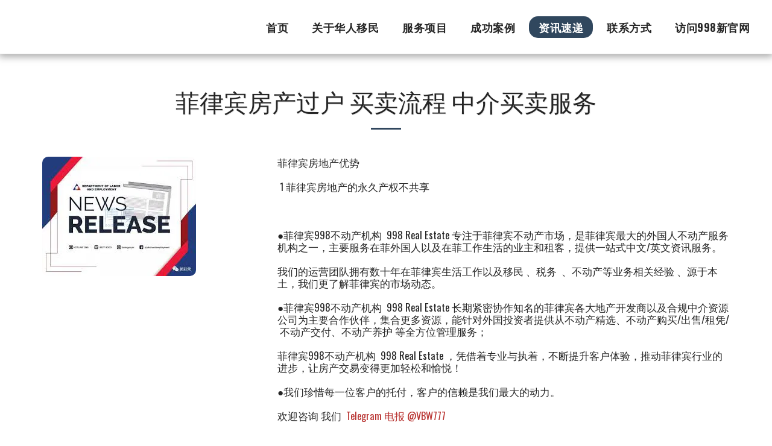

--- FILE ---
content_type: application/javascript
request_url: https://cdn-cms-s-8-4.f-static.net/versions/2/system_mini/js/minimize_p4.js?v=y84124423280
body_size: 56204
content:
var googleMapPopUp = new function() {var gMapPopUp = this;this.init = function( settings ) {gMapPopUp.locationData = settings.locationData;gMapPopUp.mapsDisplayDomain = settings.mapsDisplayDomain;gMapPopUp.longFreeCustomer = settings.longFreeCustomer;gMapPopUp.language = settings.language;var location = gMapPopUp.locationData.data('location');gMapPopUp.locationData.on('click',function() {buildPopup('popupRestaurantReservations','','',gMapPopUp.mapsDisplayDomain + '/include/globalMapDisplay.php?cad=1&q='+encodeURIComponent(location)+'&fl=1&l='+encodeURIComponent(gMapPopUp.language)+'&ilfc='+encodeURIComponent(gMapPopUp.longFreeCustomer),true,false,true,'','');});};};
jQuery(function($) {AgendaModuleInitialize();});function AgendaModuleInitialize() {$(document).on('s123.page.ready', function( event ) {var $sections = $('.s123-module-agenda.layout-2');$sections.each(function( index ) {var $s = $(this);var $categories = $s.find('.filter a');$categories.off('click').on('click',function ( event, initialize ) {var $category = $(this);var $agenda = $s.find('.agenda-category');$s.find('.filter li').removeClass('active');$category.parent().addClass('active');var $filtered = $agenda.filter('[data-filter=' + $category.data('filter') + ']');if ( initialize ) {$agenda.hide();$filtered.show();} else {$agenda.fadeOut(200).promise().done( function() {$filtered.fadeIn(200);$(window).trigger('scroll');});}
return false;});$categories.first().trigger('click',true);});});}
jQuery(function($) {AgendaModuleInitialize_Layout3();});function AgendaModuleInitialize_Layout3() {$(document).on('s123.page.ready', function( event ) {var $sections = $('.s123-module-agenda.layout-3');$sections.each(function( index ) {var $s = $(this);var $categories = $s.find('.agenda-categories-container li');var $agenda = $s.find('.agenda-category');$categories.off('click').on('click',function ( event, initialize ) {var $category = $(this);$categories.removeClass('active');$category.addClass('active');var $filtered = $agenda.filter('[data-filter=' + $category.data('filter') + ']');if ( initialize ) {$agenda.hide();$filtered.show();} else {$agenda.fadeOut(200).promise().done( function() {$filtered.fadeIn(200);$(window).trigger('scroll');});}
return false;});$categories.first().trigger('click',true);$s.find('.agenda-responsive-filter').off('click').on('click', function() {var $category = $(this);$s.find('.categories-panel').slideToggle('slow');$category.toggleClass('active');return false;});});});}
(function(factory) {if (typeof define === "function" && define.amd) {define([ "jquery" ], function($) {factory($, window, document);});} else if (typeof module === "object" && module.exports) {module.exports = factory(require("jquery"), window, document);} else {factory(jQuery, window, document);}})(function($, window, document, undefined) {"use strict";var pluginName = "intlTelInput", id = 1, // give each instance it's own id for namespaced event handling
defaults = {allowDropdown: true,autoHideDialCode: true,autoPlaceholder: true,customPlaceholder: null,dropdownContainer: "",excludeCountries: [],formatOnInit: true,geoIpLookup: null,initialCountry: "",nationalMode: true,numberType: "MOBILE",onlyCountries: [],preferredCountries: [ "us", "gb" ],separateDialCode: false,utilsScript: ""}, keys = {UP: 38,DOWN: 40,ENTER: 13,ESC: 27,PLUS: 43,A: 65,Z: 90,SPACE: 32,TAB: 9};$(window).load(function() {$.fn[pluginName].windowLoaded = true;});function Plugin(element, options) {this.telInput = $(element);this.options = $.extend({}, defaults, options);this.ns = "." + pluginName + id++;this.isGoodBrowser = Boolean(element.setSelectionRange);this.hadInitialPlaceholder = Boolean($(element).attr("placeholder"));}
Plugin.prototype = {_init: function() {if (this.options.nationalMode) {this.options.autoHideDialCode = false;}
if (this.options.separateDialCode) {this.options.autoHideDialCode = this.options.nationalMode = false;this.options.allowDropdown = true;}
this.isMobile = /Android.+Mobile|webOS|iPhone|iPad|iPod|BlackBerry|IEMobile|Opera Mini/i.test(navigator.userAgent);if (this.isMobile) {$("body").addClass("iti-mobile");if (!this.options.dropdownContainer) {this.options.dropdownContainer = "body";}}
this.autoCountryDeferred = new $.Deferred();this.utilsScriptDeferred = new $.Deferred();this._processCountryData();this._generateMarkup();this._setInitialState();this._initListeners();this._initRequests();return [ this.autoCountryDeferred, this.utilsScriptDeferred ];},_processCountryData: function() {this._processAllCountries();this._processCountryCodes();this._processPreferredCountries();},_addCountryCode: function(iso2, dialCode, priority) {if (!(dialCode in this.countryCodes)) {this.countryCodes[dialCode] = [];}
var index = priority || 0;this.countryCodes[dialCode][index] = iso2;},_filterCountries: function(countryArray, processFunc) {var i;for (i = 0; i < countryArray.length; i++) {countryArray[i] = countryArray[i].toLowerCase();}
this.countries = [];for (i = 0; i < allCountries.length; i++) {if (processFunc($.inArray(allCountries[i].iso2, countryArray))) {this.countries.push(allCountries[i]);}}},_processAllCountries: function() {if (this.options.onlyCountries.length) {this._filterCountries(this.options.onlyCountries, function(inArray) {return inArray != -1;});} else if (this.options.excludeCountries.length) {this._filterCountries(this.options.excludeCountries, function(inArray) {return inArray == -1;});} else {this.countries = allCountries;}},_processCountryCodes: function() {this.countryCodes = {};for (var i = 0; i < this.countries.length; i++) {var c = this.countries[i];this._addCountryCode(c.iso2, c.dialCode, c.priority);if (c.areaCodes) {for (var j = 0; j < c.areaCodes.length; j++) {this._addCountryCode(c.iso2, c.dialCode + c.areaCodes[j]);}}}},_processPreferredCountries: function() {this.preferredCountries = [];for (var i = 0; i < this.options.preferredCountries.length; i++) {var countryCode = this.options.preferredCountries[i].toLowerCase(), countryData = this._getCountryData(countryCode, false, true);if (countryData) {this.preferredCountries.push(countryData);}}},_generateMarkup: function() {this.telInput.attr("autocomplete", "off");var parentClass = "intl-tel-input";if (this.options.allowDropdown) {parentClass += " allow-dropdown";}
if (this.options.separateDialCode) {parentClass += " separate-dial-code";}
this.telInput.wrap($("<div>", {"class": parentClass}));this.flagsContainer = $("<div>", {"class": "flag-container"}).insertBefore(this.telInput);var selectedFlag = $("<div>", {"class": "selected-flag"});selectedFlag.appendTo(this.flagsContainer);this.selectedFlagInner = $("<div>", {"class": "iti-flag"}).appendTo(selectedFlag);if (this.options.separateDialCode) {this.selectedDialCode = $("<div>", {"class": "selected-dial-code"}).appendTo(selectedFlag);}
if (this.options.allowDropdown) {selectedFlag.attr("tabindex", "0");$("<div>", {"class": "iti-arrow"}).appendTo(selectedFlag);this.countryList = $("<ul>", {"class": "country-list hide"});if (this.preferredCountries.length) {this._appendListItems(this.preferredCountries, "preferred");$("<li>", {"class": "divider"}).appendTo(this.countryList);}
this._appendListItems(this.countries, "");this.countryListItems = this.countryList.children(".country");if (this.options.dropdownContainer) {this.dropdown = $("<div>", {"class": "intl-tel-input iti-container"}).append(this.countryList);} else {this.countryList.appendTo(this.flagsContainer);}} else {this.countryListItems = $();}},_appendListItems: function(countries, className) {var tmp = "";for (var i = 0; i < countries.length; i++) {var c = countries[i];tmp += "<li class='country " + className + "' data-dial-code='" + c.dialCode + "' data-country-code='" + c.iso2 + "'>";tmp += "<div class='flag-box'><div class='iti-flag " + c.iso2 + "'></div></div>";tmp += "<span class='country-name'>" + c.name + "</span>";tmp += "<span class='dial-code'>+" + c.dialCode + "</span>";tmp += "</li>";}
this.countryList.append(tmp);},_setInitialState: function() {var val = this.telInput.val();if (this._getDialCode(val)) {this._updateFlagFromNumber(val, true);} else if (this.options.initialCountry !== "auto") {if (this.options.initialCountry) {this._setFlag(this.options.initialCountry, true);} else {this.defaultCountry = this.preferredCountries.length ? this.preferredCountries[0].iso2 : this.countries[0].iso2;if (!val) {this._setFlag(this.defaultCountry, true);}}
if (!val && !this.options.nationalMode && !this.options.autoHideDialCode && !this.options.separateDialCode) {this.telInput.val("+" + this.selectedCountryData.dialCode);}}
if (val) {this._updateValFromNumber(val, this.options.formatOnInit);}},_initListeners: function() {this._initKeyListeners();if (this.options.autoHideDialCode) {this._initFocusListeners();}
if (this.options.allowDropdown) {this._initDropdownListeners();}},_initDropdownListeners: function() {var that = this;var label = this.telInput.closest("label");if (label.length) {label.on("click" + this.ns, function(e) {if (that.countryList.hasClass("hide")) {that.telInput.focus();} else {e.preventDefault();}});}
var selectedFlag = this.selectedFlagInner.parent();selectedFlag.on("click" + this.ns, function(e) {if (that.countryList.hasClass("hide") && !that.telInput.prop("disabled") && !that.telInput.prop("readonly")) {that._showDropdown();}});this.flagsContainer.on("keydown" + that.ns, function(e) {var isDropdownHidden = that.countryList.hasClass("hide");if (isDropdownHidden && (e.which == keys.UP || e.which == keys.DOWN || e.which == keys.SPACE || e.which == keys.ENTER)) {e.preventDefault();e.stopPropagation();that._showDropdown();}
if (e.which == keys.TAB) {that._closeDropdown();}});},_initRequests: function() {var that = this;if (this.options.utilsScript) {if ($.fn[pluginName].windowLoaded) {$.fn[pluginName].loadUtils(this.options.utilsScript, this.utilsScriptDeferred);} else {$(window).load(function() {$.fn[pluginName].loadUtils(that.options.utilsScript, that.utilsScriptDeferred);});}} else {this.utilsScriptDeferred.resolve();}
if (this.options.initialCountry === "auto") {this._loadAutoCountry();} else {this.autoCountryDeferred.resolve();}},_loadAutoCountry: function() {var that = this;var cookieAutoCountry = window.Cookies ? Cookies.get("itiAutoCountry") : "";if (cookieAutoCountry) {$.fn[pluginName].autoCountry = cookieAutoCountry;}
if ($.fn[pluginName].autoCountry) {this.handleAutoCountry();} else if (!$.fn[pluginName].startedLoadingAutoCountry) {$.fn[pluginName].startedLoadingAutoCountry = true;if (typeof this.options.geoIpLookup === "function") {this.options.geoIpLookup(function(countryCode) {$.fn[pluginName].autoCountry = countryCode.toLowerCase();if (window.Cookies) {Cookies.set("itiAutoCountry", $.fn[pluginName].autoCountry, {path: "/"});}
setTimeout(function() {$(".intl-tel-input input").intlTelInput("handleAutoCountry");});});}}},_initKeyListeners: function() {var that = this;this.telInput.on("keyup" + this.ns, function() {that._updateFlagFromNumber(that.telInput.val());});this.telInput.on("cut" + this.ns + " paste" + this.ns + " keyup" + this.ns, function() {setTimeout(function() {that._updateFlagFromNumber(that.telInput.val());});});},_cap: function(number) {var max = this.telInput.attr("maxlength");return max && number.length > max ? number.substr(0, max) : number;},_initFocusListeners: function() {var that = this;this.telInput.on("mousedown" + this.ns, function(e) {if (!that.telInput.is(":focus") && !that.telInput.val()) {e.preventDefault();that.telInput.focus();}});this.telInput.on("focus" + this.ns, function(e) {if (!that.telInput.val() && !that.telInput.prop("readonly") && that.selectedCountryData.dialCode) {that.telInput.val("+" + that.selectedCountryData.dialCode);that.telInput.one("keypress.plus" + that.ns, function(e) {if (e.which == keys.PLUS) {that.telInput.val("");}});setTimeout(function() {var input = that.telInput[0];if (that.isGoodBrowser) {var len = that.telInput.val().length;input.setSelectionRange(len, len);}});}});var form = this.telInput.prop("form");if (form) {$(form).on("submit" + this.ns, function() {that._removeEmptyDialCode();});}
this.telInput.on("blur" + this.ns, function() {that._removeEmptyDialCode();});},_removeEmptyDialCode: function() {var value = this.telInput.val(), startsPlus = value.charAt(0) == "+";if (startsPlus) {var numeric = this._getNumeric(value);if (!numeric || this.selectedCountryData.dialCode == numeric) {this.telInput.val("");}}
this.telInput.off("keypress.plus" + this.ns);},_getNumeric: function(s) {return s.replace(/\D/g, "");},_showDropdown: function() {this._setDropdownPosition();var activeListItem = this.countryList.children(".active");if (activeListItem.length) {this._highlightListItem(activeListItem);this._scrollTo(activeListItem);}
this._bindDropdownListeners();this.selectedFlagInner.children(".iti-arrow").addClass("up");},_setDropdownPosition: function() {var that = this;if (this.options.dropdownContainer) {this.dropdown.appendTo(this.options.dropdownContainer);}
this.dropdownHeight = this.countryList.removeClass("hide").outerHeight();if (!this.isMobile) {var pos = this.telInput.offset(), inputTop = pos.top, windowTop = $(window).scrollTop(), // dropdownFitsBelow = (dropdownBottom < windowBottom)
dropdownFitsBelow = inputTop + this.telInput.outerHeight() + this.dropdownHeight < windowTop + $(window).height(), dropdownFitsAbove = inputTop - this.dropdownHeight > windowTop;this.countryList.toggleClass("dropup", !dropdownFitsBelow && dropdownFitsAbove);if (this.options.dropdownContainer) {var extraTop = !dropdownFitsBelow && dropdownFitsAbove ? 0 : this.telInput.innerHeight();this.dropdown.css({top: inputTop + extraTop,left: pos.left});$(window).on("scroll" + this.ns, function() {that._closeDropdown();});}}},_bindDropdownListeners: function() {var that = this;this.countryList.on("mouseover" + this.ns, ".country", function(e) {that._highlightListItem($(this));});this.countryList.on("click" + this.ns, ".country", function(e) {that._selectListItem($(this));});var isOpening = true;$("html").on("click" + this.ns, function(e) {if (!isOpening) {that._closeDropdown();}
isOpening = false;});var query = "", queryTimer = null;$(document).on("keydown" + this.ns, function(e) {e.preventDefault();if (e.which == keys.UP || e.which == keys.DOWN) {that._handleUpDownKey(e.which);} else if (e.which == keys.ENTER) {that._handleEnterKey();} else if (e.which == keys.ESC) {that._closeDropdown();} else if (e.which >= keys.A && e.which <= keys.Z || e.which == keys.SPACE) {if (queryTimer) {clearTimeout(queryTimer);}
query += String.fromCharCode(e.which);that._searchForCountry(query);queryTimer = setTimeout(function() {query = "";}, 1e3);}});},_handleUpDownKey: function(key) {var current = this.countryList.children(".highlight").first();var next = key == keys.UP ? current.prev() : current.next();if (next.length) {if (next.hasClass("divider")) {next = key == keys.UP ? next.prev() : next.next();}
this._highlightListItem(next);this._scrollTo(next);}},_handleEnterKey: function() {var currentCountry = this.countryList.children(".highlight").first();if (currentCountry.length) {this._selectListItem(currentCountry);}},_searchForCountry: function(query) {for (var i = 0; i < this.countries.length; i++) {if (this._startsWith(this.countries[i].name, query)) {var listItem = this.countryList.children("[data-country-code=" + this.countries[i].iso2 + "]").not(".preferred");this._highlightListItem(listItem);this._scrollTo(listItem, true);break;}}},_startsWith: function(a, b) {return a.substr(0, b.length).toUpperCase() == b;},_updateValFromNumber: function(number, doFormat, format) {if (doFormat && window.intlTelInputUtils && this.selectedCountryData) {if (!$.isNumeric(format)) {format = !this.options.separateDialCode && (this.options.nationalMode || number.charAt(0) != "+") ? intlTelInputUtils.numberFormat.NATIONAL : intlTelInputUtils.numberFormat.INTERNATIONAL;}
number = intlTelInputUtils.formatNumber(number, this.selectedCountryData.iso2, format);}
number = this._beforeSetNumber(number);this.telInput.val(number);},_updateFlagFromNumber: function(number, isInit) {if (number && this.options.nationalMode && this.selectedCountryData && this.selectedCountryData.dialCode == "1" && number.charAt(0) != "+") {if (number.charAt(0) != "1") {number = "1" + number;}
number = "+" + number;}
var dialCode = this._getDialCode(number), countryCode = null;if (dialCode) {var countryCodes = this.countryCodes[this._getNumeric(dialCode)], alreadySelected = this.selectedCountryData && $.inArray(this.selectedCountryData.iso2, countryCodes) != -1;if (!alreadySelected || this._isUnknownNanp(number, dialCode)) {for (var j = 0; j < countryCodes.length; j++) {if (countryCodes[j]) {countryCode = countryCodes[j];break;}}}} else if (number.charAt(0) == "+" && this._getNumeric(number).length) {countryCode = "";} else if (!number || number == "+") {countryCode = this.defaultCountry;}
if (countryCode !== null) {this._setFlag(countryCode, isInit);}},_isUnknownNanp: function(number, dialCode) {return dialCode == "+1" && this._getNumeric(number).length >= 4;},_highlightListItem: function(listItem) {this.countryListItems.removeClass("highlight");listItem.addClass("highlight");},_getCountryData: function(countryCode, ignoreOnlyCountriesOption, allowFail) {var countryList = ignoreOnlyCountriesOption ? allCountries : this.countries;for (var i = 0; i < countryList.length; i++) {if (countryList[i].iso2 == countryCode) {return countryList[i];}}
if (allowFail) {return null;} else {throw new Error("No country data for '" + countryCode + "'");}},_setFlag: function(countryCode, isInit) {var prevCountry = this.selectedCountryData && this.selectedCountryData.iso2 ? this.selectedCountryData : {};this.selectedCountryData = countryCode ? this._getCountryData(countryCode, false, false) : {};if (this.selectedCountryData.iso2) {this.defaultCountry = this.selectedCountryData.iso2;}
this.selectedFlagInner.attr("class", "iti-flag " + countryCode);var title = countryCode ? this.selectedCountryData.name + ": +" + this.selectedCountryData.dialCode : "Unknown";this.selectedFlagInner.parent().attr("title", title);if (this.options.separateDialCode) {var dialCode = this.selectedCountryData.dialCode ? "+" + this.selectedCountryData.dialCode : "", parent = this.telInput.parent();if (prevCountry.dialCode) {parent.removeClass("iti-sdc-" + (prevCountry.dialCode.length + 1));}
if (dialCode) {parent.addClass("iti-sdc-" + dialCode.length);}
this.selectedDialCode.text(dialCode);}
this._updatePlaceholder();this.countryListItems.removeClass("active");if (countryCode) {this.countryListItems.find(".iti-flag." + countryCode).first().closest(".country").addClass("active");}
if (!isInit && prevCountry.iso2 !== countryCode) {this.telInput.trigger("countrychange", this.selectedCountryData);}},_updatePlaceholder: function() {if (window.intlTelInputUtils && !this.hadInitialPlaceholder && this.options.autoPlaceholder && this.selectedCountryData) {var numberType = intlTelInputUtils.numberType[this.options.numberType], placeholder = this.selectedCountryData.iso2 ? intlTelInputUtils.getExampleNumber(this.selectedCountryData.iso2, this.options.nationalMode, numberType) : "";placeholder = this._beforeSetNumber(placeholder);if (typeof this.options.customPlaceholder === "function") {placeholder = this.options.customPlaceholder(placeholder, this.selectedCountryData);}
this.telInput.attr("placeholder", placeholder);}},_selectListItem: function(listItem) {this._setFlag(listItem.attr("data-country-code"));this._closeDropdown();this._updateDialCode(listItem.attr("data-dial-code"), true);this.telInput.focus();if (this.isGoodBrowser) {var len = this.telInput.val().length;this.telInput[0].setSelectionRange(len, len);}},_closeDropdown: function() {this.countryList.addClass("hide");this.selectedFlagInner.children(".iti-arrow").removeClass("up");$(document).off(this.ns);$("html").off(this.ns);this.countryList.off(this.ns);if (this.options.dropdownContainer) {if (!this.isMobile) {$(window).off("scroll" + this.ns);}
this.dropdown.detach();}},_scrollTo: function(element, middle) {var container = this.countryList, containerHeight = container.height(), containerTop = container.offset().top, containerBottom = containerTop + containerHeight, elementHeight = element.outerHeight(), elementTop = element.offset().top, elementBottom = elementTop + elementHeight, newScrollTop = elementTop - containerTop + container.scrollTop(), middleOffset = containerHeight / 2 - elementHeight / 2;if (elementTop < containerTop) {if (middle) {newScrollTop -= middleOffset;}
container.scrollTop(newScrollTop);} else if (elementBottom > containerBottom) {if (middle) {newScrollTop += middleOffset;}
var heightDifference = containerHeight - elementHeight;container.scrollTop(newScrollTop - heightDifference);}},_updateDialCode: function(newDialCode, hasSelectedListItem) {var inputVal = this.telInput.val(), newNumber;newDialCode = "+" + newDialCode;if (inputVal.charAt(0) == "+") {var prevDialCode = this._getDialCode(inputVal);if (prevDialCode) {newNumber = inputVal.replace(prevDialCode, newDialCode);} else {newNumber = newDialCode;}} else if (this.options.nationalMode || this.options.separateDialCode) {return;} else {if (inputVal) {newNumber = newDialCode + inputVal;} else if (hasSelectedListItem || !this.options.autoHideDialCode) {newNumber = newDialCode;} else {return;}}
this.telInput.val(newNumber);},_getDialCode: function(number) {var dialCode = "";if (number.charAt(0) == "+") {var numericChars = "";for (var i = 0; i < number.length; i++) {var c = number.charAt(i);if ($.isNumeric(c)) {numericChars += c;if (this.countryCodes[numericChars]) {dialCode = number.substr(0, i + 1);}
if (numericChars.length == 4) {break;}}}}
return dialCode;},_getFullNumber: function() {var prefix = this.options.separateDialCode ? "+" + this.selectedCountryData.dialCode : "";return prefix + this.telInput.val();},_beforeSetNumber: function(number) {if (this.options.separateDialCode) {var dialCode = this._getDialCode(number);if (dialCode) {if (this.selectedCountryData.areaCodes !== null) {dialCode = "+" + this.selectedCountryData.dialCode;}
var start = number[dialCode.length] === " " || number[dialCode.length] === "-" ? dialCode.length + 1 : dialCode.length;number = number.substr(start);}}
return this._cap(number);},handleAutoCountry: function() {if (this.options.initialCountry === "auto") {this.defaultCountry = $.fn[pluginName].autoCountry;if (!this.telInput.val()) {this.setCountry(this.defaultCountry);}
this.autoCountryDeferred.resolve();}},destroy: function() {if (this.allowDropdown) {this._closeDropdown();this.selectedFlagInner.parent().off(this.ns);this.telInput.closest("label").off(this.ns);}
if (this.options.autoHideDialCode) {var form = this.telInput.prop("form");if (form) {$(form).off(this.ns);}}
this.telInput.off(this.ns);var container = this.telInput.parent();container.before(this.telInput).remove();},getExtension: function() {if (window.intlTelInputUtils) {return intlTelInputUtils.getExtension(this._getFullNumber(), this.selectedCountryData.iso2);}
return "";},getNumber: function(format) {if (window.intlTelInputUtils) {return intlTelInputUtils.formatNumber(this._getFullNumber(), this.selectedCountryData.iso2, format);}
return "";},getNumberType: function() {if (window.intlTelInputUtils) {return intlTelInputUtils.getNumberType(this._getFullNumber(), this.selectedCountryData.iso2);}
return -99;},getSelectedCountryData: function() {return this.selectedCountryData || {};},getValidationError: function() {if (window.intlTelInputUtils) {return intlTelInputUtils.getValidationError(this._getFullNumber(), this.selectedCountryData.iso2);}
return -99;},isValidNumber: function() {var val = $.trim(this._getFullNumber()), countryCode = this.options.nationalMode ? this.selectedCountryData.iso2 : "";return window.intlTelInputUtils ? intlTelInputUtils.isValidNumber(val, countryCode) : null;},setCountry: function(countryCode) {countryCode = countryCode.toLowerCase();if (!this.selectedFlagInner.hasClass(countryCode)) {this._setFlag(countryCode);this._updateDialCode(this.selectedCountryData.dialCode, false);}},setNumber: function(number, format) {this._updateFlagFromNumber(number);this._updateValFromNumber(number, $.isNumeric(format), format);},handleUtils: function() {if (window.intlTelInputUtils) {if (this.telInput.val()) {this._updateValFromNumber(this.telInput.val(), this.options.formatOnInit);}
this._updatePlaceholder();}
this.utilsScriptDeferred.resolve();}};$.fn[pluginName] = function(options) {var args = arguments;if (options === undefined || typeof options === "object") {var deferreds = [];this.each(function() {if (!$.data(this, "plugin_" + pluginName)) {var instance = new Plugin(this, options);var instanceDeferreds = instance._init();deferreds.push(instanceDeferreds[0]);deferreds.push(instanceDeferreds[1]);$.data(this, "plugin_" + pluginName, instance);}});return $.when.apply(null, deferreds);} else if (typeof options === "string" && options[0] !== "_") {var returns;this.each(function() {var instance = $.data(this, "plugin_" + pluginName);if (instance instanceof Plugin && typeof instance[options] === "function") {returns = instance[options].apply(instance, Array.prototype.slice.call(args, 1));}
if (options === "destroy") {$.data(this, "plugin_" + pluginName, null);}});return returns !== undefined ? returns : this;}};$.fn[pluginName].getCountryData = function() {return allCountries;};$.fn[pluginName].loadUtils = function(path, utilsScriptDeferred) {if (!$.fn[pluginName].loadedUtilsScript) {$.fn[pluginName].loadedUtilsScript = true;$.ajax({url: path,complete: function() {$(".intl-tel-input input").intlTelInput("handleUtils");},dataType: "script",cache: true});} else if (utilsScriptDeferred) {utilsScriptDeferred.resolve();}};$.fn[pluginName].version = "8.5.2";var allCountries = [ [ "Afghanistan (‫افغانستان‬‎)", "af", "93" ], [ "Albania (Shqipëri)", "al", "355" ], [ "Algeria (‫الجزائر‬‎)", "dz", "213" ], [ "American Samoa", "as", "1684" ], [ "Andorra", "ad", "376" ], [ "Angola", "ao", "244" ], [ "Anguilla", "ai", "1264" ], [ "Antigua and Barbuda", "ag", "1268" ], [ "Argentina", "ar", "54" ], [ "Armenia (Հայաստան)", "am", "374" ], [ "Aruba", "aw", "297" ], [ "Australia", "au", "61", 0 ], [ "Austria (Österreich)", "at", "43" ], [ "Azerbaijan (Azərbaycan)", "az", "994" ], [ "Bahamas", "bs", "1242" ], [ "Bahrain (‫البحرين‬‎)", "bh", "973" ], [ "Bangladesh (বাংলাদেশ)", "bd", "880" ], [ "Barbados", "bb", "1246" ], [ "Belarus (Беларусь)", "by", "375" ], [ "Belgium (België)", "be", "32" ], [ "Belize", "bz", "501" ], [ "Benin (Bénin)", "bj", "229" ], [ "Bermuda", "bm", "1441" ], [ "Bhutan (འབྲུག)", "bt", "975" ], [ "Bolivia", "bo", "591" ], [ "Bosnia and Herzegovina (Босна и Херцеговина)", "ba", "387" ], [ "Botswana", "bw", "267" ], [ "Brazil (Brasil)", "br", "55" ], [ "British Indian Ocean Territory", "io", "246" ], [ "British Virgin Islands", "vg", "1284" ], [ "Brunei", "bn", "673" ], [ "Bulgaria (България)", "bg", "359" ], [ "Burkina Faso", "bf", "226" ], [ "Burundi (Uburundi)", "bi", "257" ], [ "Cambodia (កម្ពុជា)", "kh", "855" ], [ "Cameroon (Cameroun)", "cm", "237" ], [ "Canada", "ca", "1", 1, [ "204", "226", "236", "249", "250", "289", "306", "343", "365", "387", "403", "416", "418", "431", "437", "438", "450", "506", "514", "519", "548", "579", "581", "587", "604", "613", "639", "647", "672", "705", "709", "742", "778", "780", "782", "807", "819", "825", "867", "873", "902", "905" ] ], [ "Cape Verde (Kabu Verdi)", "cv", "238" ], [ "Caribbean Netherlands", "bq", "599", 1 ], [ "Cayman Islands", "ky", "1345" ], [ "Central African Republic (République centrafricaine)", "cf", "236" ], [ "Chad (Tchad)", "td", "235" ], [ "Chile", "cl", "56" ], [ "China (中国)", "cn", "86" ], [ "Christmas Island", "cx", "61", 2 ], [ "Cocos (Keeling) Islands", "cc", "61", 1 ], [ "Colombia", "co", "57" ], [ "Comoros (‫جزر القمر‬‎)", "km", "269" ], [ "Congo (DRC) (Jamhuri ya Kidemokrasia ya Kongo)", "cd", "243" ], [ "Congo (Republic) (Congo-Brazzaville)", "cg", "242" ], [ "Cook Islands", "ck", "682" ], [ "Costa Rica", "cr", "506" ], [ "Côte d’Ivoire", "ci", "225" ], [ "Croatia (Hrvatska)", "hr", "385" ], [ "Cuba", "cu", "53" ], [ "Curaçao", "cw", "599", 0 ], [ "Cyprus (Κύπρος)", "cy", "357" ], [ "Czech Republic (Česká republika)", "cz", "420" ], [ "Denmark (Danmark)", "dk", "45" ], [ "Djibouti", "dj", "253" ], [ "Dominica", "dm", "1767" ], [ "Dominican Republic (República Dominicana)", "do", "1", 2, [ "809", "829", "849" ] ], [ "Ecuador", "ec", "593" ], [ "Egypt (‫مصر‬‎)", "eg", "20" ], [ "El Salvador", "sv", "503" ], [ "Equatorial Guinea (Guinea Ecuatorial)", "gq", "240" ], [ "Eritrea", "er", "291" ], [ "Estonia (Eesti)", "ee", "372" ], [ "Ethiopia", "et", "251" ], [ "Falkland Islands (Islas Malvinas)", "fk", "500" ], [ "Faroe Islands (Føroyar)", "fo", "298" ], [ "Fiji", "fj", "679" ], [ "Finland (Suomi)", "fi", "358", 0 ], [ "France", "fr", "33" ], [ "French Guiana (Guyane française)", "gf", "594" ], [ "French Polynesia (Polynésie française)", "pf", "689" ], [ "Gabon", "ga", "241" ], [ "Gambia", "gm", "220" ], [ "Georgia (საქართველო)", "ge", "995" ], [ "Germany (Deutschland)", "de", "49" ], [ "Ghana (Gaana)", "gh", "233" ], [ "Gibraltar", "gi", "350" ], [ "Greece (Ελλάδα)", "gr", "30" ], [ "Greenland (Kalaallit Nunaat)", "gl", "299" ], [ "Grenada", "gd", "1473" ], [ "Guadeloupe", "gp", "590", 0 ], [ "Guam", "gu", "1671" ], [ "Guatemala", "gt", "502" ], [ "Guernsey", "gg", "44", 1 ], [ "Guinea (Guinée)", "gn", "224" ], [ "Guinea-Bissau (Guiné Bissau)", "gw", "245" ], [ "Guyana", "gy", "592" ], [ "Haiti", "ht", "509" ], [ "Honduras", "hn", "504" ], [ "Hong Kong (香港)", "hk", "852" ], [ "Hungary (Magyarország)", "hu", "36" ], [ "Iceland (Ísland)", "is", "354" ], [ "India (भारत)", "in", "91" ], [ "Indonesia", "id", "62" ], [ "Iran (‫ایران‬‎)", "ir", "98" ], [ "Iraq (‫العراق‬‎)", "iq", "964" ], [ "Ireland", "ie", "353" ], [ "Isle of Man", "im", "44", 2 ], [ "Israel (‫ישראל‬‎)", "il", "972" ], [ "Italy (Italia)", "it", "39", 0 ], [ "Jamaica", "jm", "1876" ], [ "Japan (日本)", "jp", "81" ], [ "Jersey", "je", "44", 3 ], [ "Jordan (‫الأردن‬‎)", "jo", "962" ], [ "Kazakhstan (Казахстан)", "kz", "7", 1 ], [ "Kenya", "ke", "254" ], [ "Kiribati", "ki", "686" ], [ "Kuwait (‫الكويت‬‎)", "kw", "965" ], [ "Kyrgyzstan (Кыргызстан)", "kg", "996" ], [ "Laos (ລາວ)", "la", "856" ], [ "Latvia (Latvija)", "lv", "371" ], [ "Lebanon (‫لبنان‬‎)", "lb", "961" ], [ "Lesotho", "ls", "266" ], [ "Liberia", "lr", "231" ], [ "Libya (‫ليبيا‬‎)", "ly", "218" ], [ "Liechtenstein", "li", "423" ], [ "Lithuania (Lietuva)", "lt", "370" ], [ "Luxembourg", "lu", "352" ], [ "Macau (澳門)", "mo", "853" ], [ "Macedonia (FYROM) (Македонија)", "mk", "389" ], [ "Madagascar (Madagasikara)", "mg", "261" ], [ "Malawi", "mw", "265" ], [ "Malaysia", "my", "60" ], [ "Maldives", "mv", "960" ], [ "Mali", "ml", "223" ], [ "Malta", "mt", "356" ], [ "Marshall Islands", "mh", "692" ], [ "Martinique", "mq", "596" ], [ "Mauritania (‫موريتانيا‬‎)", "mr", "222" ], [ "Mauritius (Moris)", "mu", "230" ], [ "Mayotte", "yt", "262", 1 ], [ "Mexico (México)", "mx", "52" ], [ "Micronesia", "fm", "691" ], [ "Moldova (Republica Moldova)", "md", "373" ], [ "Monaco", "mc", "377" ], [ "Mongolia (Монгол)", "mn", "976" ], [ "Montenegro (Crna Gora)", "me", "382" ], [ "Montserrat", "ms", "1664" ], [ "Morocco (‫المغرب‬‎)", "ma", "212", 0 ], [ "Mozambique (Moçambique)", "mz", "258" ], [ "Myanmar (Burma) (မြန်မာ)", "mm", "95" ], [ "Namibia (Namibië)", "na", "264" ], [ "Nauru", "nr", "674" ], [ "Nepal (नेपाल)", "np", "977" ], [ "Netherlands (Nederland)", "nl", "31" ], [ "New Caledonia (Nouvelle-Calédonie)", "nc", "687" ], [ "New Zealand", "nz", "64" ], [ "Nicaragua", "ni", "505" ], [ "Niger (Nijar)", "ne", "227" ], [ "Nigeria", "ng", "234" ], [ "Niue", "nu", "683" ], [ "Norfolk Island", "nf", "672" ], [ "North Korea (조선 민주주의 인민 공화국)", "kp", "850" ], [ "Northern Mariana Islands", "mp", "1670" ], [ "Norway (Norge)", "no", "47", 0 ], [ "Oman (‫عُمان‬‎)", "om", "968" ], [ "Pakistan (‫پاکستان‬‎)", "pk", "92" ], [ "Palau", "pw", "680" ], [ "Palestine (‫فلسطين‬‎)", "ps", "970" ], [ "Panama (Panamá)", "pa", "507" ], [ "Papua New Guinea", "pg", "675" ], [ "Paraguay", "py", "595" ], [ "Peru (Perú)", "pe", "51" ], [ "Philippines", "ph", "63" ], [ "Poland (Polska)", "pl", "48" ], [ "Portugal", "pt", "351" ], [ "Puerto Rico", "pr", "1", 3, [ "787", "939" ] ], [ "Qatar (‫قطر‬‎)", "qa", "974" ], [ "Réunion (La Réunion)", "re", "262", 0 ], [ "Romania (România)", "ro", "40" ], [ "Russia (Россия)", "ru", "7", 0 ], [ "Rwanda", "rw", "250" ], [ "Saint Barthélemy (Saint-Barthélemy)", "bl", "590", 1 ], [ "Saint Helena", "sh", "290" ], [ "Saint Kitts and Nevis", "kn", "1869" ], [ "Saint Lucia", "lc", "1758" ], [ "Saint Martin (Saint-Martin (partie française))", "mf", "590", 2 ], [ "Saint Pierre and Miquelon (Saint-Pierre-et-Miquelon)", "pm", "508" ], [ "Saint Vincent and the Grenadines", "vc", "1784" ], [ "Samoa", "ws", "685" ], [ "San Marino", "sm", "378" ], [ "São Tomé and Príncipe (São Tomé e Príncipe)", "st", "239" ], [ "Saudi Arabia (‫المملكة العربية السعودية‬‎)", "sa", "966" ], [ "Senegal (Sénégal)", "sn", "221" ], [ "Serbia (Србија)", "rs", "381" ], [ "Seychelles", "sc", "248" ], [ "Sierra Leone", "sl", "232" ], [ "Singapore", "sg", "65" ], [ "Sint Maarten", "sx", "1721" ], [ "Slovakia (Slovensko)", "sk", "421" ], [ "Slovenia (Slovenija)", "si", "386" ], [ "Solomon Islands", "sb", "677" ], [ "Somalia (Soomaaliya)", "so", "252" ], [ "South Africa", "za", "27" ], [ "South Korea (대한민국)", "kr", "82" ], [ "South Sudan (‫جنوب السودان‬‎)", "ss", "211" ], [ "Spain (España)", "es", "34" ], [ "Sri Lanka (ශ්‍රී ලංකාව)", "lk", "94" ], [ "Sudan (‫السودان‬‎)", "sd", "249" ], [ "Suriname", "sr", "597" ], [ "Svalbard and Jan Mayen", "sj", "47", 1 ], [ "Swaziland", "sz", "268" ], [ "Sweden (Sverige)", "se", "46" ], [ "Switzerland (Schweiz)", "ch", "41" ], [ "Syria (‫سوريا‬‎)", "sy", "963" ], [ "Taiwan (台灣)", "tw", "886" ], [ "Tajikistan", "tj", "992" ], [ "Tanzania", "tz", "255" ], [ "Thailand (ไทย)", "th", "66" ], [ "Timor-Leste", "tl", "670" ], [ "Togo", "tg", "228" ], [ "Tokelau", "tk", "690" ], [ "Tonga", "to", "676" ], [ "Trinidad and Tobago", "tt", "1868" ], [ "Tunisia (‫تونس‬‎)", "tn", "216" ], [ "Turkey (Türkiye)", "tr", "90" ], [ "Turkmenistan", "tm", "993" ], [ "Turks and Caicos Islands", "tc", "1649" ], [ "Tuvalu", "tv", "688" ], [ "U.S. Virgin Islands", "vi", "1340" ], [ "Uganda", "ug", "256" ], [ "Ukraine (Україна)", "ua", "380" ], [ "United Arab Emirates (‫الإمارات العربية المتحدة‬‎)", "ae", "971" ], [ "United Kingdom", "gb", "44", 0 ], [ "United States", "us", "1", 0 ], [ "Uruguay", "uy", "598" ], [ "Uzbekistan (Oʻzbekiston)", "uz", "998" ], [ "Vanuatu", "vu", "678" ], [ "Vatican City (Città del Vaticano)", "va", "39", 1 ], [ "Venezuela", "ve", "58" ], [ "Vietnam (Việt Nam)", "vn", "84" ], [ "Wallis and Futuna", "wf", "681" ], [ "Western Sahara (‫الصحراء الغربية‬‎)", "eh", "212", 1 ], [ "Yemen (‫اليمن‬‎)", "ye", "967" ], [ "Zambia", "zm", "260" ], [ "Zimbabwe", "zw", "263" ], [ "Åland Islands", "ax", "358", 1 ] ];for (var i = 0; i < allCountries.length; i++) {var c = allCountries[i];allCountries[i] = {name: c[0],iso2: c[1],dialCode: c[2],priority: c[3] || 0,areaCodes: c[4] || null};}});
!function(t){if("object"==typeof exports&&"undefined"!=typeof module)module.exports=t();else if("function"==typeof define&&define.amd)define([],t);else{var e;e="undefined"!=typeof window?window:"undefined"!=typeof global?global:"undefined"!=typeof self?self:this,e.Clipboard=t()}}(function(){var t,e,n;return function t(e,n,o){function i(c,a){if(!n[c]){if(!e[c]){var s="function"==typeof require&&require;if(!a&&s)return s(c,!0);if(r)return r(c,!0);var l=new Error("Cannot find module '"+c+"'");throw l.code="MODULE_NOT_FOUND",l}var u=n[c]={exports:{}};e[c][0].call(u.exports,function(t){var n=e[c][1][t];return i(n?n:t)},u,u.exports,t,e,n,o)}return n[c].exports}for(var r="function"==typeof require&&require,c=0;c<o.length;c++)i(o[c]);return i}({1:[function(t,e,n){var o=t("matches-selector");e.exports=function(t,e,n){for(var i=n?t:t.parentNode;i&&i!==document;){if(o(i,e))return i;i=i.parentNode}}},{"matches-selector":5}],2:[function(t,e,n){function o(t,e,n,o,r){var c=i.apply(this,arguments);return t.addEventListener(n,c,r),{destroy:function(){t.removeEventListener(n,c,r)}}}function i(t,e,n,o){return function(n){n.delegateTarget=r(n.target,e,!0),n.delegateTarget&&o.call(t,n)}}var r=t("closest");e.exports=o},{closest:1}],3:[function(t,e,n){n.node=function(t){return void 0!==t&&t instanceof HTMLElement&&1===t.nodeType},n.nodeList=function(t){var e=Object.prototype.toString.call(t);return void 0!==t&&("[object NodeList]"===e||"[object HTMLCollection]"===e)&&"length"in t&&(0===t.length||n.node(t[0]))},n.string=function(t){return"string"==typeof t||t instanceof String},n.fn=function(t){var e=Object.prototype.toString.call(t);return"[object Function]"===e}},{}],4:[function(t,e,n){function o(t,e,n){if(!t&&!e&&!n)throw new Error("Missing required arguments");if(!a.string(e))throw new TypeError("Second argument must be a String");if(!a.fn(n))throw new TypeError("Third argument must be a Function");if(a.node(t))return i(t,e,n);if(a.nodeList(t))return r(t,e,n);if(a.string(t))return c(t,e,n);throw new TypeError("First argument must be a String, HTMLElement, HTMLCollection, or NodeList")}function i(t,e,n){return t.addEventListener(e,n),{destroy:function(){t.removeEventListener(e,n)}}}function r(t,e,n){return Array.prototype.forEach.call(t,function(t){t.addEventListener(e,n)}),{destroy:function(){Array.prototype.forEach.call(t,function(t){t.removeEventListener(e,n)})}}}function c(t,e,n){return s(document.body,t,e,n)}var a=t("./is"),s=t("delegate");e.exports=o},{"./is":3,delegate:2}],5:[function(t,e,n){function o(t,e){if(r)return r.call(t,e);for(var n=t.parentNode.querySelectorAll(e),o=0;o<n.length;++o)if(n[o]==t)return!0;return!1}var i=Element.prototype,r=i.matchesSelector||i.webkitMatchesSelector||i.mozMatchesSelector||i.msMatchesSelector||i.oMatchesSelector;e.exports=o},{}],6:[function(t,e,n){function o(t){var e;if("INPUT"===t.nodeName||"TEXTAREA"===t.nodeName)t.focus(),t.setSelectionRange(0,t.value.length),e=t.value;else{t.hasAttribute("contenteditable")&&t.focus();var n=window.getSelection(),o=document.createRange();o.selectNodeContents(t),n.removeAllRanges(),n.addRange(o),e=n.toString()}return e}e.exports=o},{}],7:[function(t,e,n){function o(){}o.prototype={on:function(t,e,n){var o=this.e||(this.e={});return(o[t]||(o[t]=[])).push({fn:e,ctx:n}),this},once:function(t,e,n){function o(){i.off(t,o),e.apply(n,arguments)}var i=this;return o._=e,this.on(t,o,n)},emit:function(t){var e=[].slice.call(arguments,1),n=((this.e||(this.e={}))[t]||[]).slice(),o=0,i=n.length;for(o;i>o;o++)n[o].fn.apply(n[o].ctx,e);return this},off:function(t,e){var n=this.e||(this.e={}),o=n[t],i=[];if(o&&e)for(var r=0,c=o.length;c>r;r++)o[r].fn!==e&&o[r].fn._!==e&&i.push(o[r]);return i.length?n[t]=i:delete n[t],this}},e.exports=o},{}],8:[function(e,n,o){!function(i,r){if("function"==typeof t&&t.amd)t(["module","select"],r);else if("undefined"!=typeof o)r(n,e("select"));else{var c={exports:{}};r(c,i.select),i.clipboardAction=c.exports}}(this,function(t,e){"use strict";function n(t){return t&&t.__esModule?t:{"default":t}}function o(t,e){if(!(t instanceof e))throw new TypeError("Cannot call a class as a function")}var i=n(e),r="function"==typeof Symbol&&"symbol"==typeof Symbol.iterator?function(t){return typeof t}:function(t){return t&&"function"==typeof Symbol&&t.constructor===Symbol?"symbol":typeof t},c=function(){function t(t,e){for(var n=0;n<e.length;n++){var o=e[n];o.enumerable=o.enumerable||!1,o.configurable=!0,"value"in o&&(o.writable=!0),Object.defineProperty(t,o.key,o)}}return function(e,n,o){return n&&t(e.prototype,n),o&&t(e,o),e}}(),a=function(){function t(e){o(this,t),this.resolveOptions(e),this.initSelection()}return t.prototype.resolveOptions=function t(){var e=arguments.length<=0||void 0===arguments[0]?{}:arguments[0];this.action=e.action,this.emitter=e.emitter,this.target=e.target,this.text=e.text,this.trigger=e.trigger,this.selectedText=""},t.prototype.initSelection=function t(){this.text?this.selectFake():this.target&&this.selectTarget()},t.prototype.selectFake=function t(){var e=this,n="rtl"==document.documentElement.getAttribute("dir");this.removeFake(),this.fakeHandler=document.body.addEventListener("click",function(){return e.removeFake()}),this.fakeElem=document.createElement("textarea"),this.fakeElem.style.fontSize="12pt",this.fakeElem.style.border="0",this.fakeElem.style.padding="0",this.fakeElem.style.margin="0",this.fakeElem.style.position="fixed",this.fakeElem.style[n?"right":"left"]="-9999px",this.fakeElem.style.top=(window.pageYOffset||document.documentElement.scrollTop)+"px",this.fakeElem.setAttribute("readonly",""),this.fakeElem.value=this.text,document.body.appendChild(this.fakeElem),this.selectedText=(0,i.default)(this.fakeElem),this.copyText()},t.prototype.removeFake=function t(){this.fakeHandler&&(document.body.removeEventListener("click"),this.fakeHandler=null),this.fakeElem&&(document.body.removeChild(this.fakeElem),this.fakeElem=null)},t.prototype.selectTarget=function t(){this.selectedText=(0,i.default)(this.target),this.copyText()},t.prototype.copyText=function t(){var e=void 0;try{e=document.execCommand(this.action)}catch(n){e=!1}this.handleResult(e)},t.prototype.handleResult=function t(e){e?this.emitter.emit("success",{action:this.action,text:this.selectedText,trigger:this.trigger,clearSelection:this.clearSelection.bind(this)}):this.emitter.emit("error",{action:this.action,trigger:this.trigger,clearSelection:this.clearSelection.bind(this)})},t.prototype.clearSelection=function t(){this.target&&this.target.blur(),window.getSelection().removeAllRanges()},t.prototype.destroy=function t(){this.removeFake()},c(t,[{key:"action",set:function t(){var e=arguments.length<=0||void 0===arguments[0]?"copy":arguments[0];if(this._action=e,"copy"!==this._action&&"cut"!==this._action)throw new Error('Invalid "action" value, use either "copy" or "cut"')},get:function t(){return this._action}},{key:"target",set:function t(e){if(void 0!==e){if(!e||"object"!==("undefined"==typeof e?"undefined":r(e))||1!==e.nodeType)throw new Error('Invalid "target" value, use a valid Element');if("copy"===this.action&&e.hasAttribute("disabled"))throw new Error('Invalid "target" attribute. Please use "readonly" instead of "disabled" attribute');if("cut"===this.action&&(e.hasAttribute("readonly")||e.hasAttribute("disabled")))throw new Error('Invalid "target" attribute. You can\'t cut text from elements with "readonly" or "disabled" attributes');this._target=e}},get:function t(){return this._target}}]),t}();t.exports=a})},{select:6}],9:[function(e,n,o){!function(i,r){if("function"==typeof t&&t.amd)t(["module","./clipboard-action","tiny-emitter","good-listener"],r);else if("undefined"!=typeof o)r(n,e("./clipboard-action"),e("tiny-emitter"),e("good-listener"));else{var c={exports:{}};r(c,i.clipboardAction,i.tinyEmitter,i.goodListener),i.clipboard=c.exports}}(this,function(t,e,n,o){"use strict";function i(t){return t&&t.__esModule?t:{"default":t}}function r(t,e){if(!(t instanceof e))throw new TypeError("Cannot call a class as a function")}function c(t,e){if(!t)throw new ReferenceError("this hasn't been initialised - super() hasn't been called");return!e||"object"!=typeof e&&"function"!=typeof e?t:e}function a(t,e){if("function"!=typeof e&&null!==e)throw new TypeError("Super expression must either be null or a function, not "+typeof e);t.prototype=Object.create(e&&e.prototype,{constructor:{value:t,enumerable:!1,writable:!0,configurable:!0}}),e&&(Object.setPrototypeOf?Object.setPrototypeOf(t,e):t.__proto__=e)}function s(t,e){var n="data-clipboard-"+t;if(e.hasAttribute(n))return e.getAttribute(n)}var l=i(e),u=i(n),f=i(o),d=function(t){function e(n,o){r(this,e);var i=c(this,t.call(this));return i.resolveOptions(o),i.listenClick(n),i}return a(e,t),e.prototype.resolveOptions=function t(){var e=arguments.length<=0||void 0===arguments[0]?{}:arguments[0];this.action="function"==typeof e.action?e.action:this.defaultAction,this.target="function"==typeof e.target?e.target:this.defaultTarget,this.text="function"==typeof e.text?e.text:this.defaultText},e.prototype.listenClick=function t(e){var n=this;this.listener=(0,f.default)(e,"click",function(t){return n.onClick(t)})},e.prototype.onClick=function t(e){var n=e.delegateTarget||e.currentTarget;this.clipboardAction&&(this.clipboardAction=null),this.clipboardAction=new l.default({action:this.action(n),target:this.target(n),text:this.text(n),trigger:n,emitter:this})},e.prototype.defaultAction=function t(e){return s("action",e)},e.prototype.defaultTarget=function t(e){var n=s("target",e);return n?document.querySelector(n):void 0},e.prototype.defaultText=function t(e){return s("text",e)},e.prototype.destroy=function t(){this.listener.destroy(),this.clipboardAction&&(this.clipboardAction.destroy(),this.clipboardAction=null)},e}(u.default);t.exports=d})},{"./clipboard-action":8,"good-listener":4,"tiny-emitter":7}]},{},[9])(9)});
(function (factory) {if (typeof define === 'function' && define.amd) {define(['jquery'], factory);} else if (typeof exports === 'object') {module.exports = factory(require('jquery'));} else {factory(jQuery);}}(function ($) {var pluses = /\+/g;function encode(s) {return config.raw ? s : encodeURIComponent(s);}
function decode(s) {return config.raw ? s : decodeURIComponent(s);}
function stringifyCookieValue(value) {return encode(config.json ? JSON.stringify(value) : String(value));}
function parseCookieValue(s) {if (s.indexOf('"') === 0) {s = s.slice(1, -1).replace(/\\"/g, '"').replace(/\\\\/g, '\\');}
try {s = decodeURIComponent(s.replace(pluses, ' '));return config.json ? JSON.parse(s) : s;} catch(e) {}}
function read(s, converter) {var value = config.raw ? s : parseCookieValue(s);return $.isFunction(converter) ? converter(value) : value;}
var config = $.cookie = function (key, value, options) {if (arguments.length > 1 && !$.isFunction(value)) {options = $.extend({}, config.defaults, options);if (typeof options.expires === 'number') {var days = options.expires, t = options.expires = new Date();t.setMilliseconds(t.getMilliseconds() + days * 864e+5);}
return (document.cookie = [encode(key), '=', stringifyCookieValue(value),options.expires ? '; expires=' + options.expires.toUTCString() : '', // use expires attribute, max-age is not supported by IE
options.path    ? '; path=' + options.path : '',options.domain  ? '; domain=' + options.domain : '',options.secure  ? '; secure' : ''].join(''));}
var result = key ? undefined : {},cookies = document.cookie ? document.cookie.split('; ') : [],i = 0,l = cookies.length;for (; i < l; i++) {var parts = cookies[i].split('='),name = decode(parts.shift()),cookie = parts.join('=');if (key === name) {result = read(cookie, value);break;}
if (!key && (cookie = read(cookie)) !== undefined) {result[name] = cookie;}}
return result;};config.defaults = {};$.removeCookie = function (key, options) {$.cookie(key, '', $.extend({}, options, { expires: -1 }));return !$.cookie(key);};}));
!function(i){"use strict";"function"==typeof define&&define.amd?define(["jquery"],i):"undefined"!=typeof exports?module.exports=i(require("jquery")):i(jQuery)}(function(i){"use strict";var e=window.Slick||{};(e=function(){var e=0;return function(t,o){var s,n=this;n.defaults={accessibility:!0,adaptiveHeight:!1,appendArrows:i(t),appendDots:i(t),arrows:!0,asNavFor:null,prevArrow:'<button class="slick-prev" aria-label="Previous" type="button">Previous</button>',nextArrow:'<button class="slick-next" aria-label="Next" type="button">Next</button>',autoplay:!1,autoplaySpeed:3e3,centerMode:!1,centerPadding:"50px",cssEase:"ease",customPaging:function(e,t){return i('<button type="button" />').text(t+1)},dots:!1,dotsClass:"slick-dots",draggable:!0,easing:"linear",edgeFriction:.35,fade:!1,focusOnSelect:!1,focusOnChange:!1,infinite:!0,initialSlide:0,lazyLoad:"ondemand",mobileFirst:!1,pauseOnHover:!0,pauseOnFocus:!0,pauseOnDotsHover:!1,respondTo:"window",responsive:null,rows:1,rtl:!1,slide:"",slidesPerRow:1,slidesToShow:1,slidesToScroll:1,speed:500,swipe:!0,swipeToSlide:!1,touchMove:!0,touchThreshold:5,useCSS:!0,useTransform:!0,variableWidth:!1,vertical:!1,verticalSwiping:!1,waitForAnimate:!0,zIndex:1e3},n.initials={animating:!1,dragging:!1,autoPlayTimer:null,currentDirection:0,currentLeft:null,currentSlide:0,direction:1,$dots:null,listWidth:null,listHeight:null,loadIndex:0,$nextArrow:null,$prevArrow:null,scrolling:!1,slideCount:null,slideWidth:null,$slideTrack:null,$slides:null,sliding:!1,slideOffset:0,swipeLeft:null,swiping:!1,$list:null,touchObject:{},transformsEnabled:!1,unslicked:!1},i.extend(n,n.initials),n.activeBreakpoint=null,n.animType=null,n.animProp=null,n.breakpoints=[],n.breakpointSettings=[],n.cssTransitions=!1,n.focussed=!1,n.interrupted=!1,n.hidden="hidden",n.paused=!0,n.positionProp=null,n.respondTo=null,n.rowCount=1,n.shouldClick=!0,n.$slider=i(t),n.$slidesCache=null,n.transformType=null,n.transitionType=null,n.visibilityChange="visibilitychange",n.windowWidth=0,n.windowTimer=null,s=i(t).data("slick")||{},n.options=i.extend({},n.defaults,o,s),n.currentSlide=n.options.initialSlide,n.originalSettings=n.options,void 0!==document.mozHidden?(n.hidden="mozHidden",n.visibilityChange="mozvisibilitychange"):void 0!==document.webkitHidden&&(n.hidden="webkitHidden",n.visibilityChange="webkitvisibilitychange"),n.autoPlay=i.proxy(n.autoPlay,n),n.autoPlayClear=i.proxy(n.autoPlayClear,n),n.autoPlayIterator=i.proxy(n.autoPlayIterator,n),n.changeSlide=i.proxy(n.changeSlide,n),n.clickHandler=i.proxy(n.clickHandler,n),n.selectHandler=i.proxy(n.selectHandler,n),n.setPosition=i.proxy(n.setPosition,n),n.swipeHandler=i.proxy(n.swipeHandler,n),n.dragHandler=i.proxy(n.dragHandler,n),n.keyHandler=i.proxy(n.keyHandler,n),n.instanceUid=e++,n.htmlExpr=/^(?:\s*(<[\w\W]+>)[^>]*)$/,n.registerBreakpoints(),n.init(!0)}}()).prototype.activateADA=function(){this.$slideTrack.find(".slick-active").attr({"aria-hidden":"false"}).find("a, input, button, select").attr({tabindex:"0"})},e.prototype.addSlide=e.prototype.slickAdd=function(e,t,o){var s=this;if("boolean"==typeof t)o=t,t=null;else if(t<0||t>=s.slideCount)return!1;s.unload(),"number"==typeof t?0===t&&0===s.$slides.length?i(e).appendTo(s.$slideTrack):o?i(e).insertBefore(s.$slides.eq(t)):i(e).insertAfter(s.$slides.eq(t)):!0===o?i(e).prependTo(s.$slideTrack):i(e).appendTo(s.$slideTrack),s.$slides=s.$slideTrack.children(this.options.slide),s.$slideTrack.children(this.options.slide).detach(),s.$slideTrack.append(s.$slides),s.$slides.each(function(e,t){i(t).attr("data-slick-index",e)}),s.$slidesCache=s.$slides,s.reinit()},e.prototype.animateHeight=function(){var i=this;if(1===i.options.slidesToShow&&!0===i.options.adaptiveHeight&&!1===i.options.vertical){var e=i.$slides.eq(i.currentSlide).outerHeight(!0);i.$list.animate({height:e},i.options.speed)}},e.prototype.animateSlide=function(e,t){var o={},s=this;s.animateHeight(),!0===s.options.rtl&&!1===s.options.vertical&&(e=-e),!1===s.transformsEnabled?!1===s.options.vertical?s.$slideTrack.animate({left:e},s.options.speed,s.options.easing,t):s.$slideTrack.animate({top:e},s.options.speed,s.options.easing,t):!1===s.cssTransitions?(!0===s.options.rtl&&(s.currentLeft=-s.currentLeft),i({animStart:s.currentLeft}).animate({animStart:e},{duration:s.options.speed,easing:s.options.easing,step:function(i){i=Math.ceil(i),!1===s.options.vertical?(o[s.animType]="translate("+i+"px, 0px)",s.$slideTrack.css(o)):(o[s.animType]="translate(0px,"+i+"px)",s.$slideTrack.css(o))},complete:function(){t&&t.call()}})):(s.applyTransition(),e=Math.ceil(e),!1===s.options.vertical?o[s.animType]="translate3d("+e+"px, 0px, 0px)":o[s.animType]="translate3d(0px,"+e+"px, 0px)",s.$slideTrack.css(o),t&&setTimeout(function(){s.disableTransition(),t.call()},s.options.speed))},e.prototype.getNavTarget=function(){var e=this,t=e.options.asNavFor;return t&&null!==t&&(t=i(t).not(e.$slider)),t},e.prototype.asNavFor=function(e){var t=this.getNavTarget();null!==t&&"object"==typeof t&&t.each(function(){var t=i(this).slick("getSlick");t.unslicked||t.slideHandler(e,!0)})},e.prototype.applyTransition=function(i){var e=this,t={};!1===e.options.fade?t[e.transitionType]=e.transformType+" "+e.options.speed+"ms "+e.options.cssEase:t[e.transitionType]="opacity "+e.options.speed+"ms "+e.options.cssEase,!1===e.options.fade?e.$slideTrack.css(t):e.$slides.eq(i).css(t)},e.prototype.autoPlay=function(){var i=this;i.autoPlayClear(),i.slideCount>i.options.slidesToShow&&(i.autoPlayTimer=setInterval(i.autoPlayIterator,i.options.autoplaySpeed))},e.prototype.autoPlayClear=function(){var i=this;i.autoPlayTimer&&clearInterval(i.autoPlayTimer)},e.prototype.autoPlayIterator=function(){var i=this,e=i.currentSlide+i.options.slidesToScroll;i.paused||i.interrupted||i.focussed||(!1===i.options.infinite&&(1===i.direction&&i.currentSlide+1===i.slideCount-1?i.direction=0:0===i.direction&&(e=i.currentSlide-i.options.slidesToScroll,i.currentSlide-1==0&&(i.direction=1))),i.slideHandler(e))},e.prototype.buildArrows=function(){var e=this;!0===e.options.arrows&&(e.$prevArrow=i(e.options.prevArrow).addClass("slick-arrow"),e.$nextArrow=i(e.options.nextArrow).addClass("slick-arrow"),e.slideCount>e.options.slidesToShow?(e.$prevArrow.removeClass("slick-hidden").removeAttr("aria-hidden tabindex"),e.$nextArrow.removeClass("slick-hidden").removeAttr("aria-hidden tabindex"),e.htmlExpr.test(e.options.prevArrow)&&e.$prevArrow.prependTo(e.options.appendArrows),e.htmlExpr.test(e.options.nextArrow)&&e.$nextArrow.appendTo(e.options.appendArrows),!0!==e.options.infinite&&e.$prevArrow.addClass("slick-disabled").attr("aria-disabled","true")):e.$prevArrow.add(e.$nextArrow).addClass("slick-hidden").attr({"aria-disabled":"true",tabindex:"-1"}))},e.prototype.buildDots=function(){var e,t,o=this;if(!0===o.options.dots){for(o.$slider.addClass("slick-dotted"),t=i("<ul />").addClass(o.options.dotsClass),e=0;e<=o.getDotCount();e+=1)t.append(i("<li />").append(o.options.customPaging.call(this,o,e)));o.$dots=t.appendTo(o.options.appendDots),o.$dots.find("li").first().addClass("slick-active")}},e.prototype.buildOut=function(){var e=this;e.$slides=e.$slider.children(e.options.slide+":not(.slick-cloned)").addClass("slick-slide"),e.slideCount=e.$slides.length,e.$slides.each(function(e,t){i(t).attr("data-slick-index",e).data("originalStyling",i(t).attr("style")||"")}),e.$slider.addClass("slick-slider"),e.$slideTrack=0===e.slideCount?i('<div class="slick-track"/>').appendTo(e.$slider):e.$slides.wrapAll('<div class="slick-track"/>').parent(),e.$list=e.$slideTrack.wrap('<div class="slick-list"/>').parent(),e.$slideTrack.css("opacity",0),!0!==e.options.centerMode&&!0!==e.options.swipeToSlide||(e.options.slidesToScroll=1),i("img[data-lazy]",e.$slider).not("[src]").addClass("slick-loading"),e.setupInfinite(),e.buildArrows(),e.buildDots(),e.updateDots(),e.setSlideClasses("number"==typeof e.currentSlide?e.currentSlide:0),!0===e.options.draggable&&e.$list.addClass("draggable")},e.prototype.buildRows=function(){var i,e,t,o,s,n,r,l=this;if(o=document.createDocumentFragment(),n=l.$slider.children(),l.options.rows>1){for(r=l.options.slidesPerRow*l.options.rows,s=Math.ceil(n.length/r),i=0;i<s;i++){var d=document.createElement("div");for(e=0;e<l.options.rows;e++){var a=document.createElement("div");for(t=0;t<l.options.slidesPerRow;t++){var c=i*r+(e*l.options.slidesPerRow+t);n.get(c)&&a.appendChild(n.get(c))}d.appendChild(a)}o.appendChild(d)}l.$slider.empty().append(o),l.$slider.children().children().children().css({width:100/l.options.slidesPerRow+"%",display:"inline-block"})}},e.prototype.checkResponsive=function(e,t){var o,s,n,r=this,l=!1,d=r.$slider.width(),a=window.innerWidth||i(window).width();if("window"===r.respondTo?n=a:"slider"===r.respondTo?n=d:"min"===r.respondTo&&(n=Math.min(a,d)),r.options.responsive&&r.options.responsive.length&&null!==r.options.responsive){s=null;for(o in r.breakpoints)r.breakpoints.hasOwnProperty(o)&&(!1===r.originalSettings.mobileFirst?n<r.breakpoints[o]&&(s=r.breakpoints[o]):n>r.breakpoints[o]&&(s=r.breakpoints[o]));null!==s?null!==r.activeBreakpoint?(s!==r.activeBreakpoint||t)&&(r.activeBreakpoint=s,"unslick"===r.breakpointSettings[s]?r.unslick(s):(r.options=i.extend({},r.originalSettings,r.breakpointSettings[s]),!0===e&&(r.currentSlide=r.options.initialSlide),r.refresh(e)),l=s):(r.activeBreakpoint=s,"unslick"===r.breakpointSettings[s]?r.unslick(s):(r.options=i.extend({},r.originalSettings,r.breakpointSettings[s]),!0===e&&(r.currentSlide=r.options.initialSlide),r.refresh(e)),l=s):null!==r.activeBreakpoint&&(r.activeBreakpoint=null,r.options=r.originalSettings,!0===e&&(r.currentSlide=r.options.initialSlide),r.refresh(e),l=s),e||!1===l||r.$slider.trigger("breakpoint",[r,l])}},e.prototype.changeSlide=function(e,t){var o,s,n,r=this,l=i(e.currentTarget);switch(l.is("a")&&e.preventDefault(),l.is("li")||(l=l.closest("li")),n=r.slideCount%r.options.slidesToScroll!=0,o=n?0:(r.slideCount-r.currentSlide)%r.options.slidesToScroll,e.data.message){case"previous":s=0===o?r.options.slidesToScroll:r.options.slidesToShow-o,r.slideCount>r.options.slidesToShow&&r.slideHandler(r.currentSlide-s,!1,t);break;case"next":s=0===o?r.options.slidesToScroll:o,r.slideCount>r.options.slidesToShow&&r.slideHandler(r.currentSlide+s,!1,t);break;case"index":var d=0===e.data.index?0:e.data.index||l.index()*r.options.slidesToScroll;r.slideHandler(r.checkNavigable(d),!1,t),l.children().trigger("focus");break;default:return}},e.prototype.checkNavigable=function(i){var e,t;if(e=this.getNavigableIndexes(),t=0,i>e[e.length-1])i=e[e.length-1];else for(var o in e){if(i<e[o]){i=t;break}t=e[o]}return i},e.prototype.cleanUpEvents=function(){var e=this;e.options.dots&&null!==e.$dots&&(i("li",e.$dots).off("click.slick",e.changeSlide).off("mouseenter.slick",i.proxy(e.interrupt,e,!0)).off("mouseleave.slick",i.proxy(e.interrupt,e,!1)),!0===e.options.accessibility&&e.$dots.off("keydown.slick",e.keyHandler)),e.$slider.off("focus.slick blur.slick"),!0===e.options.arrows&&e.slideCount>e.options.slidesToShow&&(e.$prevArrow&&e.$prevArrow.off("click.slick",e.changeSlide),e.$nextArrow&&e.$nextArrow.off("click.slick",e.changeSlide),!0===e.options.accessibility&&(e.$prevArrow&&e.$prevArrow.off("keydown.slick",e.keyHandler),e.$nextArrow&&e.$nextArrow.off("keydown.slick",e.keyHandler))),e.$list.off("touchstart.slick mousedown.slick",e.swipeHandler),e.$list.off("touchmove.slick mousemove.slick",e.swipeHandler),e.$list.off("touchend.slick mouseup.slick",e.swipeHandler),e.$list.off("touchcancel.slick mouseleave.slick",e.swipeHandler),e.$list.off("click.slick",e.clickHandler),i(document).off(e.visibilityChange,e.visibility),e.cleanUpSlideEvents(),!0===e.options.accessibility&&e.$list.off("keydown.slick",e.keyHandler),!0===e.options.focusOnSelect&&i(e.$slideTrack).children().off("click.slick",e.selectHandler),i(window).off("orientationchange.slick.slick-"+e.instanceUid,e.orientationChange),i(window).off("resize.slick.slick-"+e.instanceUid,e.resize),i("[draggable!=true]",e.$slideTrack).off("dragstart",e.preventDefault),i(window).off("load.slick.slick-"+e.instanceUid,e.setPosition)},e.prototype.cleanUpSlideEvents=function(){var e=this;e.$list.off("mouseenter.slick",i.proxy(e.interrupt,e,!0)),e.$list.off("mouseleave.slick",i.proxy(e.interrupt,e,!1))},e.prototype.cleanUpRows=function(){var i,e=this;e.options.rows>1&&((i=e.$slides.children().children()).removeAttr("style"),e.$slider.empty().append(i))},e.prototype.clickHandler=function(i){!1===this.shouldClick&&(i.stopImmediatePropagation(),i.stopPropagation(),i.preventDefault())},e.prototype.destroy=function(e){var t=this;t.autoPlayClear(),t.touchObject={},t.cleanUpEvents(),i(".slick-cloned",t.$slider).detach(),t.$dots&&t.$dots.remove(),t.$prevArrow&&t.$prevArrow.length&&(t.$prevArrow.removeClass("slick-disabled slick-arrow slick-hidden").removeAttr("aria-hidden aria-disabled tabindex").css("display",""),t.htmlExpr.test(t.options.prevArrow)&&t.$prevArrow.remove()),t.$nextArrow&&t.$nextArrow.length&&(t.$nextArrow.removeClass("slick-disabled slick-arrow slick-hidden").removeAttr("aria-hidden aria-disabled tabindex").css("display",""),t.htmlExpr.test(t.options.nextArrow)&&t.$nextArrow.remove()),t.$slides&&(t.$slides.removeClass("slick-slide slick-active slick-center slick-visible slick-current").removeAttr("aria-hidden").removeAttr("data-slick-index").each(function(){i(this).attr("style",i(this).data("originalStyling"))}),t.$slideTrack.children(this.options.slide).detach(),t.$slideTrack.detach(),t.$list.detach(),t.$slider.append(t.$slides)),t.cleanUpRows(),t.$slider.removeClass("slick-slider"),t.$slider.removeClass("slick-initialized"),t.$slider.removeClass("slick-dotted"),t.unslicked=!0,e||t.$slider.trigger("destroy",[t])},e.prototype.disableTransition=function(i){var e=this,t={};t[e.transitionType]="",!1===e.options.fade?e.$slideTrack.css(t):e.$slides.eq(i).css(t)},e.prototype.fadeSlide=function(i,e){var t=this;!1===t.cssTransitions?(t.$slides.eq(i).css({zIndex:t.options.zIndex}),t.$slides.eq(i).animate({opacity:1},t.options.speed,t.options.easing,e)):(t.applyTransition(i),t.$slides.eq(i).css({opacity:1,zIndex:t.options.zIndex}),e&&setTimeout(function(){t.disableTransition(i),e.call()},t.options.speed))},e.prototype.fadeSlideOut=function(i){var e=this;!1===e.cssTransitions?e.$slides.eq(i).animate({opacity:0,zIndex:e.options.zIndex-2},e.options.speed,e.options.easing):(e.applyTransition(i),e.$slides.eq(i).css({opacity:0,zIndex:e.options.zIndex-2}))},e.prototype.filterSlides=e.prototype.slickFilter=function(i){var e=this;null!==i&&(e.$slidesCache=e.$slides,e.unload(),e.$slideTrack.children(this.options.slide).detach(),e.$slidesCache.filter(i).appendTo(e.$slideTrack),e.reinit())},e.prototype.focusHandler=function(){var e=this;e.$slider.off("focus.slick blur.slick").on("focus.slick blur.slick","*",function(t){t.stopImmediatePropagation();var o=i(this);setTimeout(function(){e.options.pauseOnFocus&&(e.focussed=o.is(":focus"),e.autoPlay())},0)})},e.prototype.getCurrent=e.prototype.slickCurrentSlide=function(){return this.currentSlide},e.prototype.getDotCount=function(){var i=this,e=0,t=0,o=0;if(!0===i.options.infinite)if(i.slideCount<=i.options.slidesToShow)++o;else for(;e<i.slideCount;)++o,e=t+i.options.slidesToScroll,t+=i.options.slidesToScroll<=i.options.slidesToShow?i.options.slidesToScroll:i.options.slidesToShow;else if(!0===i.options.centerMode)o=i.slideCount;else if(i.options.asNavFor)for(;e<i.slideCount;)++o,e=t+i.options.slidesToScroll,t+=i.options.slidesToScroll<=i.options.slidesToShow?i.options.slidesToScroll:i.options.slidesToShow;else o=1+Math.ceil((i.slideCount-i.options.slidesToShow)/i.options.slidesToScroll);return o-1},e.prototype.getLeft=function(i){var e,t,o,s,n=this,r=0;return n.slideOffset=0,t=n.$slides.first().outerHeight(!0),!0===n.options.infinite?(n.slideCount>n.options.slidesToShow&&(n.slideOffset=n.slideWidth*n.options.slidesToShow*-1,s=-1,!0===n.options.vertical&&!0===n.options.centerMode&&(2===n.options.slidesToShow?s=-1.5:1===n.options.slidesToShow&&(s=-2)),r=t*n.options.slidesToShow*s),n.slideCount%n.options.slidesToScroll!=0&&i+n.options.slidesToScroll>n.slideCount&&n.slideCount>n.options.slidesToShow&&(i>n.slideCount?(n.slideOffset=(n.options.slidesToShow-(i-n.slideCount))*n.slideWidth*-1,r=(n.options.slidesToShow-(i-n.slideCount))*t*-1):(n.slideOffset=n.slideCount%n.options.slidesToScroll*n.slideWidth*-1,r=n.slideCount%n.options.slidesToScroll*t*-1))):i+n.options.slidesToShow>n.slideCount&&(n.slideOffset=(i+n.options.slidesToShow-n.slideCount)*n.slideWidth,r=(i+n.options.slidesToShow-n.slideCount)*t),n.slideCount<=n.options.slidesToShow&&(n.slideOffset=0,r=0),!0===n.options.centerMode&&n.slideCount<=n.options.slidesToShow?n.slideOffset=n.slideWidth*Math.floor(n.options.slidesToShow)/2-n.slideWidth*n.slideCount/2:!0===n.options.centerMode&&!0===n.options.infinite?n.slideOffset+=n.slideWidth*Math.floor(n.options.slidesToShow/2)-n.slideWidth:!0===n.options.centerMode&&(n.slideOffset=0,n.slideOffset+=n.slideWidth*Math.floor(n.options.slidesToShow/2)),e=!1===n.options.vertical?i*n.slideWidth*-1+n.slideOffset:i*t*-1+r,!0===n.options.variableWidth&&(o=n.slideCount<=n.options.slidesToShow||!1===n.options.infinite?n.$slideTrack.children(".slick-slide").eq(i):n.$slideTrack.children(".slick-slide").eq(i+n.options.slidesToShow),e=!0===n.options.rtl?o[0]?-1*(n.$slideTrack.width()-o[0].offsetLeft-o.width()):0:o[0]?-1*o[0].offsetLeft:0,!0===n.options.centerMode&&(o=n.slideCount<=n.options.slidesToShow||!1===n.options.infinite?n.$slideTrack.children(".slick-slide").eq(i):n.$slideTrack.children(".slick-slide").eq(i+n.options.slidesToShow+1),e=!0===n.options.rtl?o[0]?-1*(n.$slideTrack.width()-o[0].offsetLeft-o.width()):0:o[0]?-1*o[0].offsetLeft:0,e+=(n.$list.width()-o.outerWidth())/2)),e},e.prototype.getOption=e.prototype.slickGetOption=function(i){return this.options[i]},e.prototype.getNavigableIndexes=function(){var i,e=this,t=0,o=0,s=[];for(!1===e.options.infinite?i=e.slideCount:(t=-1*e.options.slidesToScroll,o=-1*e.options.slidesToScroll,i=2*e.slideCount);t<i;)s.push(t),t=o+e.options.slidesToScroll,o+=e.options.slidesToScroll<=e.options.slidesToShow?e.options.slidesToScroll:e.options.slidesToShow;return s},e.prototype.getSlick=function(){return this},e.prototype.getSlideCount=function(){var e,t,o=this;return t=!0===o.options.centerMode?o.slideWidth*Math.floor(o.options.slidesToShow/2):0,!0===o.options.swipeToSlide?(o.$slideTrack.find(".slick-slide").each(function(s,n){if(n.offsetLeft-t+i(n).outerWidth()/2>-1*o.swipeLeft)return e=n,!1}),Math.abs(i(e).attr("data-slick-index")-o.currentSlide)||1):o.options.slidesToScroll},e.prototype.goTo=e.prototype.slickGoTo=function(i,e){this.changeSlide({data:{message:"index",index:parseInt(i)}},e)},e.prototype.init=function(e){var t=this;i(t.$slider).hasClass("slick-initialized")||(i(t.$slider).addClass("slick-initialized"),t.buildRows(),t.buildOut(),t.setProps(),t.startLoad(),t.loadSlider(),t.initializeEvents(),t.updateArrows(),t.updateDots(),t.checkResponsive(!0),t.focusHandler()),e&&t.$slider.trigger("init",[t]),!0===t.options.accessibility&&t.initADA(),t.options.autoplay&&(t.paused=!1,t.autoPlay())},e.prototype.initADA=function(){var e=this,t=Math.ceil(e.slideCount/e.options.slidesToShow),o=e.getNavigableIndexes().filter(function(i){return i>=0&&i<e.slideCount});e.$slides.add(e.$slideTrack.find(".slick-cloned")).attr({"aria-hidden":"true",tabindex:"-1"}).find("a, input, button, select").attr({tabindex:"-1"}),null!==e.$dots&&(e.$slides.not(e.$slideTrack.find(".slick-cloned")).each(function(t){var s=o.indexOf(t);i(this).attr({role:"tabpanel",id:"slick-slide"+e.instanceUid+t,tabindex:-1}),-1!==s&&i(this).attr({"aria-describedby":"slick-slide-control"+e.instanceUid+s})}),e.$dots.attr("role","tablist").find("li").each(function(s){var n=o[s];i(this).attr({role:"presentation"}),i(this).find("button").first().attr({role:"tab",id:"slick-slide-control"+e.instanceUid+s,"aria-controls":"slick-slide"+e.instanceUid+n,"aria-label":s+1+" of "+t,"aria-selected":null,tabindex:"-1"})}).eq(e.currentSlide).find("button").attr({"aria-selected":"true",tabindex:"0"}).end());for(var s=e.currentSlide,n=s+e.options.slidesToShow;s<n;s++)e.$slides.eq(s).attr("tabindex",0);e.activateADA()},e.prototype.initArrowEvents=function(){var i=this;!0===i.options.arrows&&i.slideCount>i.options.slidesToShow&&(i.$prevArrow.off("click.slick").on("click.slick",{message:"previous"},i.changeSlide),i.$nextArrow.off("click.slick").on("click.slick",{message:"next"},i.changeSlide),!0===i.options.accessibility&&(i.$prevArrow.on("keydown.slick",i.keyHandler),i.$nextArrow.on("keydown.slick",i.keyHandler)))},e.prototype.initDotEvents=function(){var e=this;!0===e.options.dots&&(i("li",e.$dots).on("click.slick",{message:"index"},e.changeSlide),!0===e.options.accessibility&&e.$dots.on("keydown.slick",e.keyHandler)),!0===e.options.dots&&!0===e.options.pauseOnDotsHover&&i("li",e.$dots).on("mouseenter.slick",i.proxy(e.interrupt,e,!0)).on("mouseleave.slick",i.proxy(e.interrupt,e,!1))},e.prototype.initSlideEvents=function(){var e=this;e.options.pauseOnHover&&(e.$list.on("mouseenter.slick",i.proxy(e.interrupt,e,!0)),e.$list.on("mouseleave.slick",i.proxy(e.interrupt,e,!1)))},e.prototype.initializeEvents=function(){var e=this;e.initArrowEvents(),e.initDotEvents(),e.initSlideEvents(),e.$list.on("touchstart.slick mousedown.slick",{action:"start"},e.swipeHandler),e.$list.on("touchmove.slick mousemove.slick",{action:"move"},e.swipeHandler),e.$list.on("touchend.slick mouseup.slick",{action:"end"},e.swipeHandler),e.$list.on("touchcancel.slick mouseleave.slick",{action:"end"},e.swipeHandler),e.$list.on("click.slick",e.clickHandler),i(document).on(e.visibilityChange,i.proxy(e.visibility,e)),!0===e.options.accessibility&&e.$list.on("keydown.slick",e.keyHandler),!0===e.options.focusOnSelect&&i(e.$slideTrack).children().on("click.slick",e.selectHandler),i(window).on("orientationchange.slick.slick-"+e.instanceUid,i.proxy(e.orientationChange,e)),i(window).on("resize.slick.slick-"+e.instanceUid,i.proxy(e.resize,e)),i("[draggable!=true]",e.$slideTrack).on("dragstart",e.preventDefault),i(window).on("load.slick.slick-"+e.instanceUid,e.setPosition),i(e.setPosition)},e.prototype.initUI=function(){var i=this;!0===i.options.arrows&&i.slideCount>i.options.slidesToShow&&(i.$prevArrow.show(),i.$nextArrow.show()),!0===i.options.dots&&i.slideCount>i.options.slidesToShow&&i.$dots.show()},e.prototype.keyHandler=function(i){var e=this;i.target.tagName.match("TEXTAREA|INPUT|SELECT")||(37===i.keyCode&&!0===e.options.accessibility?e.changeSlide({data:{message:!0===e.options.rtl?"next":"previous"}}):39===i.keyCode&&!0===e.options.accessibility&&e.changeSlide({data:{message:!0===e.options.rtl?"previous":"next"}}))},e.prototype.lazyLoad=function(){function e(e){i("img[data-lazy]",e).each(function(){var e=i(this),t=i(this).attr("data-lazy"),o=i(this).attr("data-srcset"),s=i(this).attr("data-sizes")||n.$slider.attr("data-sizes"),r=document.createElement("img");r.onload=function(){e.animate({opacity:0},100,function(){o&&(e.attr("srcset",o),s&&e.attr("sizes",s)),e.attr("src",t).animate({opacity:1},200,function(){e.removeAttr("data-lazy data-srcset data-sizes").removeClass("slick-loading")}),n.$slider.trigger("lazyLoaded",[n,e,t])})},r.onerror=function(){e.removeAttr("data-lazy").removeClass("slick-loading").addClass("slick-lazyload-error"),n.$slider.trigger("lazyLoadError",[n,e,t])},r.src=t})}var t,o,s,n=this;if(!0===n.options.centerMode?!0===n.options.infinite?s=(o=n.currentSlide+(n.options.slidesToShow/2+1))+n.options.slidesToShow+2:(o=Math.max(0,n.currentSlide-(n.options.slidesToShow/2+1)),s=n.options.slidesToShow/2+1+2+n.currentSlide):(o=n.options.infinite?n.options.slidesToShow+n.currentSlide:n.currentSlide,s=Math.ceil(o+n.options.slidesToShow),!0===n.options.fade&&(o>0&&o--,s<=n.slideCount&&s++)),t=n.$slider.find(".slick-slide").slice(o,s),"anticipated"===n.options.lazyLoad)for(var r=o-1,l=s,d=n.$slider.find(".slick-slide"),a=0;a<n.options.slidesToScroll;a++)r<0&&(r=n.slideCount-1),t=(t=t.add(d.eq(r))).add(d.eq(l)),r--,l++;e(t),n.slideCount<=n.options.slidesToShow?e(n.$slider.find(".slick-slide")):n.currentSlide>=n.slideCount-n.options.slidesToShow?e(n.$slider.find(".slick-cloned").slice(0,n.options.slidesToShow)):0===n.currentSlide&&e(n.$slider.find(".slick-cloned").slice(-1*n.options.slidesToShow))},e.prototype.loadSlider=function(){var i=this;i.setPosition(),i.$slideTrack.css({opacity:1}),i.$slider.removeClass("slick-loading"),i.initUI(),"progressive"===i.options.lazyLoad&&i.progressiveLazyLoad()},e.prototype.next=e.prototype.slickNext=function(){this.changeSlide({data:{message:"next"}})},e.prototype.orientationChange=function(){var i=this;i.checkResponsive(),i.setPosition()},e.prototype.pause=e.prototype.slickPause=function(){var i=this;i.autoPlayClear(),i.paused=!0},e.prototype.play=e.prototype.slickPlay=function(){var i=this;i.autoPlay(),i.options.autoplay=!0,i.paused=!1,i.focussed=!1,i.interrupted=!1},e.prototype.postSlide=function(e){var t=this;t.unslicked||(t.$slider.trigger("afterChange",[t,e]),t.animating=!1,t.slideCount>t.options.slidesToShow&&t.setPosition(),t.swipeLeft=null,t.options.autoplay&&t.autoPlay(),!0===t.options.accessibility&&(t.initADA(),t.options.focusOnChange&&i(t.$slides.get(t.currentSlide)).attr("tabindex",0).focus()))},e.prototype.prev=e.prototype.slickPrev=function(){this.changeSlide({data:{message:"previous"}})},e.prototype.preventDefault=function(i){i.preventDefault()},e.prototype.progressiveLazyLoad=function(e){e=e||1;var t,o,s,n,r,l=this,d=i("img[data-lazy]",l.$slider);d.length?(t=d.first(),o=t.attr("data-lazy"),s=t.attr("data-srcset"),n=t.attr("data-sizes")||l.$slider.attr("data-sizes"),(r=document.createElement("img")).onload=function(){s&&(t.attr("srcset",s),n&&t.attr("sizes",n)),t.attr("src",o).removeAttr("data-lazy data-srcset data-sizes").removeClass("slick-loading"),!0===l.options.adaptiveHeight&&l.setPosition(),l.$slider.trigger("lazyLoaded",[l,t,o]),l.progressiveLazyLoad()},r.onerror=function(){e<3?setTimeout(function(){l.progressiveLazyLoad(e+1)},500):(t.removeAttr("data-lazy").removeClass("slick-loading").addClass("slick-lazyload-error"),l.$slider.trigger("lazyLoadError",[l,t,o]),l.progressiveLazyLoad())},r.src=o):l.$slider.trigger("allImagesLoaded",[l])},e.prototype.refresh=function(e){var t,o,s=this;o=s.slideCount-s.options.slidesToShow,!s.options.infinite&&s.currentSlide>o&&(s.currentSlide=o),s.slideCount<=s.options.slidesToShow&&(s.currentSlide=0),t=s.currentSlide,s.destroy(!0),i.extend(s,s.initials,{currentSlide:t}),s.init(),e||s.changeSlide({data:{message:"index",index:t}},!1)},e.prototype.registerBreakpoints=function(){var e,t,o,s=this,n=s.options.responsive||null;if("array"===i.type(n)&&n.length){s.respondTo=s.options.respondTo||"window";for(e in n)if(o=s.breakpoints.length-1,n.hasOwnProperty(e)){for(t=n[e].breakpoint;o>=0;)s.breakpoints[o]&&s.breakpoints[o]===t&&s.breakpoints.splice(o,1),o--;s.breakpoints.push(t),s.breakpointSettings[t]=n[e].settings}s.breakpoints.sort(function(i,e){return s.options.mobileFirst?i-e:e-i})}},e.prototype.reinit=function(){var e=this;e.$slides=e.$slideTrack.children(e.options.slide).addClass("slick-slide"),e.slideCount=e.$slides.length,e.currentSlide>=e.slideCount&&0!==e.currentSlide&&(e.currentSlide=e.currentSlide-e.options.slidesToScroll),e.slideCount<=e.options.slidesToShow&&(e.currentSlide=0),e.registerBreakpoints(),e.setProps(),e.setupInfinite(),e.buildArrows(),e.updateArrows(),e.initArrowEvents(),e.buildDots(),e.updateDots(),e.initDotEvents(),e.cleanUpSlideEvents(),e.initSlideEvents(),e.checkResponsive(!1,!0),!0===e.options.focusOnSelect&&i(e.$slideTrack).children().on("click.slick",e.selectHandler),e.setSlideClasses("number"==typeof e.currentSlide?e.currentSlide:0),e.setPosition(),e.focusHandler(),e.paused=!e.options.autoplay,e.autoPlay(),e.$slider.trigger("reInit",[e])},e.prototype.resize=function(){var e=this;i(window).width()!==e.windowWidth&&(clearTimeout(e.windowDelay),e.windowDelay=window.setTimeout(function(){e.windowWidth=i(window).width(),e.checkResponsive(),e.unslicked||e.setPosition()},50))},e.prototype.removeSlide=e.prototype.slickRemove=function(i,e,t){var o=this;if(i="boolean"==typeof i?!0===(e=i)?0:o.slideCount-1:!0===e?--i:i,o.slideCount<1||i<0||i>o.slideCount-1)return!1;o.unload(),!0===t?o.$slideTrack.children().remove():o.$slideTrack.children(this.options.slide).eq(i).remove(),o.$slides=o.$slideTrack.children(this.options.slide),o.$slideTrack.children(this.options.slide).detach(),o.$slideTrack.append(o.$slides),o.$slidesCache=o.$slides,o.reinit()},e.prototype.setCSS=function(i){var e,t,o=this,s={};!0===o.options.rtl&&(i=-i),e="left"==o.positionProp?Math.ceil(i)+"px":"0px",t="top"==o.positionProp?Math.ceil(i)+"px":"0px",s[o.positionProp]=i,!1===o.transformsEnabled?o.$slideTrack.css(s):(s={},!1===o.cssTransitions?(s[o.animType]="translate("+e+", "+t+")",o.$slideTrack.css(s)):(s[o.animType]="translate3d("+e+", "+t+", 0px)",o.$slideTrack.css(s)))},e.prototype.setDimensions=function(){var i=this;!1===i.options.vertical?!0===i.options.centerMode&&i.$list.css({padding:"0px "+i.options.centerPadding}):(i.$list.height(i.$slides.first().outerHeight(!0)*i.options.slidesToShow),!0===i.options.centerMode&&i.$list.css({padding:i.options.centerPadding+" 0px"})),i.listWidth=i.$list.width(),i.listHeight=i.$list.height(),!1===i.options.vertical&&!1===i.options.variableWidth?(i.slideWidth=Math.ceil(i.listWidth/i.options.slidesToShow),i.$slideTrack.width(Math.ceil(i.slideWidth*i.$slideTrack.children(".slick-slide").length))):!0===i.options.variableWidth?i.$slideTrack.width(5e3*i.slideCount):(i.slideWidth=Math.ceil(i.listWidth),i.$slideTrack.height(Math.ceil(i.$slides.first().outerHeight(!0)*i.$slideTrack.children(".slick-slide").length)));var e=i.$slides.first().outerWidth(!0)-i.$slides.first().width();!1===i.options.variableWidth&&i.$slideTrack.children(".slick-slide").width(i.slideWidth-e)},e.prototype.setFade=function(){var e,t=this;t.$slides.each(function(o,s){e=t.slideWidth*o*-1,!0===t.options.rtl?i(s).css({position:"relative",right:e,top:0,zIndex:t.options.zIndex-2,opacity:0}):i(s).css({position:"relative",left:e,top:0,zIndex:t.options.zIndex-2,opacity:0})}),t.$slides.eq(t.currentSlide).css({zIndex:t.options.zIndex-1,opacity:1})},e.prototype.setHeight=function(){var i=this;if(1===i.options.slidesToShow&&!0===i.options.adaptiveHeight&&!1===i.options.vertical){var e=i.$slides.eq(i.currentSlide).outerHeight(!0);i.$list.css("height",e)}},e.prototype.setOption=e.prototype.slickSetOption=function(){var e,t,o,s,n,r=this,l=!1;if("object"===i.type(arguments[0])?(o=arguments[0],l=arguments[1],n="multiple"):"string"===i.type(arguments[0])&&(o=arguments[0],s=arguments[1],l=arguments[2],"responsive"===arguments[0]&&"array"===i.type(arguments[1])?n="responsive":void 0!==arguments[1]&&(n="single")),"single"===n)r.options[o]=s;else if("multiple"===n)i.each(o,function(i,e){r.options[i]=e});else if("responsive"===n)for(t in s)if("array"!==i.type(r.options.responsive))r.options.responsive=[s[t]];else{for(e=r.options.responsive.length-1;e>=0;)r.options.responsive[e].breakpoint===s[t].breakpoint&&r.options.responsive.splice(e,1),e--;r.options.responsive.push(s[t])}l&&(r.unload(),r.reinit())},e.prototype.setPosition=function(){var i=this;i.setDimensions(),i.setHeight(),!1===i.options.fade?i.setCSS(i.getLeft(i.currentSlide)):i.setFade(),i.$slider.trigger("setPosition",[i])},e.prototype.setProps=function(){var i=this,e=document.body.style;i.positionProp=!0===i.options.vertical?"top":"left","top"===i.positionProp?i.$slider.addClass("slick-vertical"):i.$slider.removeClass("slick-vertical"),void 0===e.WebkitTransition&&void 0===e.MozTransition&&void 0===e.msTransition||!0===i.options.useCSS&&(i.cssTransitions=!0),i.options.fade&&("number"==typeof i.options.zIndex?i.options.zIndex<3&&(i.options.zIndex=3):i.options.zIndex=i.defaults.zIndex),void 0!==e.OTransform&&(i.animType="OTransform",i.transformType="-o-transform",i.transitionType="OTransition",void 0===e.perspectiveProperty&&void 0===e.webkitPerspective&&(i.animType=!1)),void 0!==e.MozTransform&&(i.animType="MozTransform",i.transformType="-moz-transform",i.transitionType="MozTransition",void 0===e.perspectiveProperty&&void 0===e.MozPerspective&&(i.animType=!1)),void 0!==e.webkitTransform&&(i.animType="webkitTransform",i.transformType="-webkit-transform",i.transitionType="webkitTransition",void 0===e.perspectiveProperty&&void 0===e.webkitPerspective&&(i.animType=!1)),void 0!==e.msTransform&&(i.animType="msTransform",i.transformType="-ms-transform",i.transitionType="msTransition",void 0===e.msTransform&&(i.animType=!1)),void 0!==e.transform&&!1!==i.animType&&(i.animType="transform",i.transformType="transform",i.transitionType="transition"),i.transformsEnabled=i.options.useTransform&&null!==i.animType&&!1!==i.animType},e.prototype.setSlideClasses=function(i){var e,t,o,s,n=this;if(t=n.$slider.find(".slick-slide").removeClass("slick-active slick-center slick-current").attr("aria-hidden","true"),n.$slides.eq(i).addClass("slick-current"),!0===n.options.centerMode){var r=n.options.slidesToShow%2==0?1:0;e=Math.floor(n.options.slidesToShow/2),!0===n.options.infinite&&(i>=e&&i<=n.slideCount-1-e?n.$slides.slice(i-e+r,i+e+1).addClass("slick-active").attr("aria-hidden","false"):(o=n.options.slidesToShow+i,t.slice(o-e+1+r,o+e+2).addClass("slick-active").attr("aria-hidden","false")),0===i?t.eq(t.length-1-n.options.slidesToShow).addClass("slick-center"):i===n.slideCount-1&&t.eq(n.options.slidesToShow).addClass("slick-center")),n.$slides.eq(i).addClass("slick-center")}else i>=0&&i<=n.slideCount-n.options.slidesToShow?n.$slides.slice(i,i+n.options.slidesToShow).addClass("slick-active").attr("aria-hidden","false"):t.length<=n.options.slidesToShow?t.addClass("slick-active").attr("aria-hidden","false"):(s=n.slideCount%n.options.slidesToShow,o=!0===n.options.infinite?n.options.slidesToShow+i:i,n.options.slidesToShow==n.options.slidesToScroll&&n.slideCount-i<n.options.slidesToShow?t.slice(o-(n.options.slidesToShow-s),o+s).addClass("slick-active").attr("aria-hidden","false"):t.slice(o,o+n.options.slidesToShow).addClass("slick-active").attr("aria-hidden","false"));"ondemand"!==n.options.lazyLoad&&"anticipated"!==n.options.lazyLoad||n.lazyLoad()},e.prototype.setupInfinite=function(){var e,t,o,s=this;if(!0===s.options.fade&&(s.options.centerMode=!1),!0===s.options.infinite&&!1===s.options.fade&&(t=null,s.slideCount>s.options.slidesToShow)){for(o=!0===s.options.centerMode?s.options.slidesToShow+1:s.options.slidesToShow,e=s.slideCount;e>s.slideCount-o;e-=1)t=e-1,i(s.$slides[t]).clone(!0).attr("id","").attr("data-slick-index",t-s.slideCount).prependTo(s.$slideTrack).addClass("slick-cloned");for(e=0;e<o+s.slideCount;e+=1)t=e,i(s.$slides[t]).clone(!0).attr("id","").attr("data-slick-index",t+s.slideCount).appendTo(s.$slideTrack).addClass("slick-cloned");s.$slideTrack.find(".slick-cloned").find("[id]").each(function(){i(this).attr("id","")})}},e.prototype.interrupt=function(i){var e=this;i||e.autoPlay(),e.interrupted=i},e.prototype.selectHandler=function(e){var t=this,o=i(e.target).is(".slick-slide")?i(e.target):i(e.target).parents(".slick-slide"),s=parseInt(o.attr("data-slick-index"));s||(s=0),t.slideCount<=t.options.slidesToShow?t.slideHandler(s,!1,!0):t.slideHandler(s)},e.prototype.slideHandler=function(i,e,t){var o,s,n,r,l,d=null,a=this;if(e=e||!1,!(!0===a.animating&&!0===a.options.waitForAnimate||!0===a.options.fade&&a.currentSlide===i))if(!1===e&&a.asNavFor(i),o=i,d=a.getLeft(o),r=a.getLeft(a.currentSlide),a.currentLeft=null===a.swipeLeft?r:a.swipeLeft,!1===a.options.infinite&&!1===a.options.centerMode&&(i<0||i>a.getDotCount()*a.options.slidesToScroll))!1===a.options.fade&&(o=a.currentSlide,!0!==t?a.animateSlide(r,function(){a.postSlide(o)}):a.postSlide(o));else if(!1===a.options.infinite&&!0===a.options.centerMode&&(i<0||i>a.slideCount-a.options.slidesToScroll))!1===a.options.fade&&(o=a.currentSlide,!0!==t?a.animateSlide(r,function(){a.postSlide(o)}):a.postSlide(o));else{if(a.options.autoplay&&clearInterval(a.autoPlayTimer),s=o<0?a.slideCount%a.options.slidesToScroll!=0?a.slideCount-a.slideCount%a.options.slidesToScroll:a.slideCount+o:o>=a.slideCount?a.slideCount%a.options.slidesToScroll!=0?0:o-a.slideCount:o,a.animating=!0,a.$slider.trigger("beforeChange",[a,a.currentSlide,s]),n=a.currentSlide,a.currentSlide=s,a.setSlideClasses(a.currentSlide),a.options.asNavFor&&(l=(l=a.getNavTarget()).slick("getSlick")).slideCount<=l.options.slidesToShow&&l.setSlideClasses(a.currentSlide),a.updateDots(),a.updateArrows(),!0===a.options.fade)return!0!==t?(a.fadeSlideOut(n),a.fadeSlide(s,function(){a.postSlide(s)})):a.postSlide(s),void a.animateHeight();!0!==t?a.animateSlide(d,function(){a.postSlide(s)}):a.postSlide(s)}},e.prototype.startLoad=function(){var i=this;!0===i.options.arrows&&i.slideCount>i.options.slidesToShow&&(i.$prevArrow.hide(),i.$nextArrow.hide()),!0===i.options.dots&&i.slideCount>i.options.slidesToShow&&i.$dots.hide(),i.$slider.addClass("slick-loading")},e.prototype.swipeDirection=function(){var i,e,t,o,s=this;return i=s.touchObject.startX-s.touchObject.curX,e=s.touchObject.startY-s.touchObject.curY,t=Math.atan2(e,i),(o=Math.round(180*t/Math.PI))<0&&(o=360-Math.abs(o)),o<=45&&o>=0?!1===s.options.rtl?"left":"right":o<=360&&o>=315?!1===s.options.rtl?"left":"right":o>=135&&o<=225?!1===s.options.rtl?"right":"left":!0===s.options.verticalSwiping?o>=35&&o<=135?"down":"up":"vertical"},e.prototype.swipeEnd=function(i){var e,t,o=this;if(o.dragging=!1,o.swiping=!1,o.scrolling)return o.scrolling=!1,!1;if(o.interrupted=!1,o.shouldClick=!(o.touchObject.swipeLength>10),void 0===o.touchObject.curX)return!1;if(!0===o.touchObject.edgeHit&&o.$slider.trigger("edge",[o,o.swipeDirection()]),o.touchObject.swipeLength>=o.touchObject.minSwipe){switch(t=o.swipeDirection()){case"left":case"down":e=o.options.swipeToSlide?o.checkNavigable(o.currentSlide+o.getSlideCount()):o.currentSlide+o.getSlideCount(),o.currentDirection=0;break;case"right":case"up":e=o.options.swipeToSlide?o.checkNavigable(o.currentSlide-o.getSlideCount()):o.currentSlide-o.getSlideCount(),o.currentDirection=1}"vertical"!=t&&(o.slideHandler(e),o.touchObject={},o.$slider.trigger("swipe",[o,t]))}else o.touchObject.startX!==o.touchObject.curX&&(o.slideHandler(o.currentSlide),o.touchObject={})},e.prototype.swipeHandler=function(i){var e=this;if(!(!1===e.options.swipe||"ontouchend"in document&&!1===e.options.swipe||!1===e.options.draggable&&-1!==i.type.indexOf("mouse")))switch(e.touchObject.fingerCount=i.originalEvent&&void 0!==i.originalEvent.touches?i.originalEvent.touches.length:1,e.touchObject.minSwipe=e.listWidth/e.options.touchThreshold,!0===e.options.verticalSwiping&&(e.touchObject.minSwipe=e.listHeight/e.options.touchThreshold),i.data.action){case"start":e.swipeStart(i);break;case"move":e.swipeMove(i);break;case"end":e.swipeEnd(i)}},e.prototype.swipeMove=function(i){var e,t,o,s,n,r,l=this;return n=void 0!==i.originalEvent?i.originalEvent.touches:null,!(!l.dragging||l.scrolling||n&&1!==n.length)&&(e=l.getLeft(l.currentSlide),l.touchObject.curX=void 0!==n?n[0].pageX:i.clientX,l.touchObject.curY=void 0!==n?n[0].pageY:i.clientY,l.touchObject.swipeLength=Math.round(Math.sqrt(Math.pow(l.touchObject.curX-l.touchObject.startX,2))),r=Math.round(Math.sqrt(Math.pow(l.touchObject.curY-l.touchObject.startY,2))),!l.options.verticalSwiping&&!l.swiping&&r>4?(l.scrolling=!0,!1):(!0===l.options.verticalSwiping&&(l.touchObject.swipeLength=r),t=l.swipeDirection(),void 0!==i.originalEvent&&l.touchObject.swipeLength>4&&(l.swiping=!0,i.preventDefault()),s=(!1===l.options.rtl?1:-1)*(l.touchObject.curX>l.touchObject.startX?1:-1),!0===l.options.verticalSwiping&&(s=l.touchObject.curY>l.touchObject.startY?1:-1),o=l.touchObject.swipeLength,l.touchObject.edgeHit=!1,!1===l.options.infinite&&(0===l.currentSlide&&"right"===t||l.currentSlide>=l.getDotCount()&&"left"===t)&&(o=l.touchObject.swipeLength*l.options.edgeFriction,l.touchObject.edgeHit=!0),!1===l.options.vertical?l.swipeLeft=e+o*s:l.swipeLeft=e+o*(l.$list.height()/l.listWidth)*s,!0===l.options.verticalSwiping&&(l.swipeLeft=e+o*s),!0!==l.options.fade&&!1!==l.options.touchMove&&(!0===l.animating?(l.swipeLeft=null,!1):void l.setCSS(l.swipeLeft))))},e.prototype.swipeStart=function(i){var e,t=this;if(t.interrupted=!0,1!==t.touchObject.fingerCount||t.slideCount<=t.options.slidesToShow)return t.touchObject={},!1;void 0!==i.originalEvent&&void 0!==i.originalEvent.touches&&(e=i.originalEvent.touches[0]),t.touchObject.startX=t.touchObject.curX=void 0!==e?e.pageX:i.clientX,t.touchObject.startY=t.touchObject.curY=void 0!==e?e.pageY:i.clientY,t.dragging=!0},e.prototype.unfilterSlides=e.prototype.slickUnfilter=function(){var i=this;null!==i.$slidesCache&&(i.unload(),i.$slideTrack.children(this.options.slide).detach(),i.$slidesCache.appendTo(i.$slideTrack),i.reinit())},e.prototype.unload=function(){var e=this;i(".slick-cloned",e.$slider).remove(),e.$dots&&e.$dots.remove(),e.$prevArrow&&e.htmlExpr.test(e.options.prevArrow)&&e.$prevArrow.remove(),e.$nextArrow&&e.htmlExpr.test(e.options.nextArrow)&&e.$nextArrow.remove(),e.$slides.removeClass("slick-slide slick-active slick-visible slick-current").attr("aria-hidden","true").css("width","")},e.prototype.unslick=function(i){var e=this;e.$slider.trigger("unslick",[e,i]),e.destroy()},e.prototype.updateArrows=function(){var i=this;Math.floor(i.options.slidesToShow/2),!0===i.options.arrows&&i.slideCount>i.options.slidesToShow&&!i.options.infinite&&(i.$prevArrow.removeClass("slick-disabled").attr("aria-disabled","false"),i.$nextArrow.removeClass("slick-disabled").attr("aria-disabled","false"),0===i.currentSlide?(i.$prevArrow.addClass("slick-disabled").attr("aria-disabled","true"),i.$nextArrow.removeClass("slick-disabled").attr("aria-disabled","false")):i.currentSlide>=i.slideCount-i.options.slidesToShow&&!1===i.options.centerMode?(i.$nextArrow.addClass("slick-disabled").attr("aria-disabled","true"),i.$prevArrow.removeClass("slick-disabled").attr("aria-disabled","false")):i.currentSlide>=i.slideCount-1&&!0===i.options.centerMode&&(i.$nextArrow.addClass("slick-disabled").attr("aria-disabled","true"),i.$prevArrow.removeClass("slick-disabled").attr("aria-disabled","false")))},e.prototype.updateDots=function(){var i=this;null!==i.$dots&&(i.$dots.find("li").removeClass("slick-active").end(),i.$dots.find("li").eq(Math.floor(i.currentSlide/i.options.slidesToScroll)).addClass("slick-active"))},e.prototype.visibility=function(){var i=this;i.options.autoplay&&(document[i.hidden]?i.interrupted=!0:i.interrupted=!1)},i.fn.slick=function(){var i,t,o=this,s=arguments[0],n=Array.prototype.slice.call(arguments,1),r=o.length;for(i=0;i<r;i++)if("object"==typeof s||void 0===s?o[i].slick=new e(o[i],s):t=o[i].slick[s].apply(o[i].slick,n),void 0!==t)return t;return o}});

(function($) {'use strict';var methods = {init: function(options) {return this.each(function() {this.self = $(this);methods.destroy.call(this.self);this.opt = $.extend(true, {}, $.fn.raty.defaults, options, this.self.data());methods._adjustCallback.call(this);methods._adjustNumber.call(this);methods._adjustHints.call(this);this.opt.score = methods._adjustedScore.call(this, this.opt.score);if (this.opt.starType !== 'img') {methods._adjustStarType.call(this);}
methods._adjustPath.call(this);methods._createStars.call(this);if (this.opt.cancel) {methods._createCancel.call(this);}
if (this.opt.precision) {methods._adjustPrecision.call(this);}
methods._createScore.call(this);methods._apply.call(this, this.opt.score);methods._setTitle.call(this, this.opt.score);methods._target.call(this, this.opt.score);if (this.opt.readOnly) {methods._lock.call(this);} else {this.style.cursor = 'pointer';methods._binds.call(this);}});},_adjustCallback: function() {var options = ['number', 'readOnly', 'score', 'scoreName', 'target', 'path'];for (var i = 0; i < options.length; i++) {if (typeof this.opt[options[i]] === 'function') {this.opt[options[i]] = this.opt[options[i]].call(this);}}},_adjustedScore: function(score) {if (!score) {return score;}
return methods._between(score, 0, this.opt.number);},_adjustHints: function() {if (!this.opt.hints) {this.opt.hints = [];}
if (!this.opt.halfShow && !this.opt.half) {return;}
var steps = this.opt.precision ? 10 : 2;for (var i = 0; i < this.opt.number; i++) {var group = this.opt.hints[i];if (Object.prototype.toString.call(group) !== '[object Array]') {group = [group];}
this.opt.hints[i] = [];for (var j = 0; j < steps; j++) {var
hint = group[j],last = group[group.length - 1];if (last === undefined) {last = null;}
this.opt.hints[i][j] = hint === undefined ? last : hint;}}},_adjustNumber: function() {this.opt.number = methods._between(this.opt.number, 1, this.opt.numberMax);},_adjustPath: function() {this.opt.path = this.opt.path || '';if (this.opt.path && this.opt.path.charAt(this.opt.path.length - 1) !== '/') {this.opt.path += '/';}},_adjustPrecision: function() {this.opt.half = true;},_adjustStarType: function() {var replaces = ['cancelOff', 'cancelOn', 'starHalf', 'starOff', 'starOn'];this.opt.path = '';for (var i = 0; i < replaces.length; i++) {this.opt[replaces[i]] = this.opt[replaces[i]].replace('.', '-');}},_apply: function(score) {methods._fill.call(this, score);if (score) {if (score > 0) {this.score.val(score);}
methods._roundStars.call(this, score);}},_between: function(value, min, max) {return Math.min(Math.max(parseFloat(value), min), max);},_binds: function() {if (this.cancel) {methods._bindOverCancel.call(this);methods._bindClickCancel.call(this);methods._bindOutCancel.call(this);}
methods._bindOver.call(this);methods._bindClick.call(this);methods._bindOut.call(this);},_bindClick: function() {var that = this;that.stars.on('click.raty', function(evt) {var
execute = true,score   = (that.opt.half || that.opt.precision) ? that.self.data('score') : (this.alt || $(this).data('alt'));if (that.opt.click) {execute = that.opt.click.call(that, +score, evt);}
if (execute || execute === undefined) {if (that.opt.half && !that.opt.precision) {score = methods._roundHalfScore.call(that, score);}
methods._apply.call(that, score);}});},_bindClickCancel: function() {var that = this;that.cancel.on('click.raty', function(evt) {that.score.removeAttr('value');if (that.opt.click) {that.opt.click.call(that, null, evt);}});},_bindOut: function() {var that = this;that.self.on('mouseleave.raty', function(evt) {var score = +that.score.val() || undefined;methods._apply.call(that, score);methods._target.call(that, score, evt);methods._resetTitle.call(that);if (that.opt.mouseout) {that.opt.mouseout.call(that, score, evt);}});},_bindOutCancel: function() {var that = this;that.cancel.on('mouseleave.raty', function(evt) {var icon = that.opt.cancelOff;if (that.opt.starType !== 'img') {icon = that.opt.cancelClass + ' ' + icon;}
methods._setIcon.call(that, this, icon);if (that.opt.mouseout) {var score = +that.score.val() || undefined;that.opt.mouseout.call(that, score, evt);}});},_bindOver: function() {var
that   = this,action = that.opt.half ? 'mousemove.raty' : 'mouseover.raty';that.stars.on(action, function(evt) {var score = methods._getScoreByPosition.call(that, evt, this);methods._fill.call(that, score);if (that.opt.half) {methods._roundStars.call(that, score, evt);methods._setTitle.call(that, score, evt);that.self.data('score', score);}
methods._target.call(that, score, evt);if (that.opt.mouseover) {that.opt.mouseover.call(that, score, evt);}});},_bindOverCancel: function() {var that = this;that.cancel.on('mouseover.raty', function(evt) {var
starOff = that.opt.path + that.opt.starOff,icon    = that.opt.cancelOn;if (that.opt.starType === 'img') {that.stars.attr('src', starOff);} else {icon = that.opt.cancelClass + ' ' + icon;that.stars.attr('class', starOff);}
methods._setIcon.call(that, this, icon);methods._target.call(that, null, evt);if (that.opt.mouseover) {that.opt.mouseover.call(that, null);}});},_buildScoreField: function() {return $('<input />', { name: this.opt.scoreName, type: 'hidden' }).appendTo(this);},_createCancel: function() {var
icon   = this.opt.path + this.opt.cancelOff,cancel = $('<' + this.opt.starType + ' />', { title: this.opt.cancelHint, 'class': this.opt.cancelClass });if (this.opt.starType === 'img') {cancel.attr({ src: icon, alt: 'x' });} else {cancel.attr('data-alt', 'x').addClass(icon);}
if (this.opt.cancelPlace === 'left') {this.self.prepend('&#160;').prepend(cancel);} else {this.self.append('&#160;').append(cancel);}
this.cancel = cancel;},_createScore: function() {var score = $(this.opt.targetScore);this.score = score.length ? score : methods._buildScoreField.call(this);},_createStars: function() {for (var i = 1; i <= this.opt.number; i++) {var
name  = methods._nameForIndex.call(this, i),attrs = { alt: i, src: this.opt.path + this.opt[name] };if (this.opt.starType !== 'img') {attrs = { 'data-alt': i, 'class': attrs.src }; // TODO: use $.data.
}
attrs.title = methods._getHint.call(this, i);$('<' + this.opt.starType + ' />', attrs).appendTo(this);if (this.opt.space) {this.self.append(i < this.opt.number ? '&#160;' : '');}}
this.stars = this.self.children(this.opt.starType);},_error: function(message) {$(this).text(message);$.error(message);},_fill: function(score) {var hash = 0;for (var i = 1; i <= this.stars.length; i++) {var
icon,star   = this.stars[i - 1],turnOn = methods._turnOn.call(this, i, score);if (this.opt.iconRange && this.opt.iconRange.length > hash) {var irange = this.opt.iconRange[hash];icon = methods._getRangeIcon.call(this, irange, turnOn);if (i <= irange.range) {methods._setIcon.call(this, star, icon);}
if (i === irange.range) {hash++;}} else {icon = this.opt[turnOn ? 'starOn' : 'starOff'];methods._setIcon.call(this, star, icon);}}},_getFirstDecimal: function(number) {var
decimal = number.toString().split('.')[1],result  = 0;if (decimal) {result = parseInt(decimal.charAt(0), 10);if (decimal.slice(1, 5) === '9999') {result++;}}
return result;},_getRangeIcon: function(irange, turnOn) {return turnOn ? irange.on || this.opt.starOn : irange.off || this.opt.starOff;},_getScoreByPosition: function(evt, icon) {var score = parseInt(icon.alt || icon.getAttribute('data-alt'), 10);if (this.opt.half) {var
size    = methods._getWidth.call(this),percent = parseFloat((evt.pageX - $(icon).offset().left) / size);score = score - 1 + percent;}
return score;},_getHint: function(score, evt) {if (score !== 0 && !score) {return this.opt.noRatedMsg;}
var
decimal = methods._getFirstDecimal.call(this, score),integer = Math.ceil(score),group   = this.opt.hints[(integer || 1) - 1],hint    = group,set     = !evt || this.move;if (this.opt.precision) {if (set) {decimal = decimal === 0 ? 9 : decimal - 1;}
hint = group[decimal];} else if (this.opt.halfShow || this.opt.half) {decimal = set && decimal === 0 ? 1 : decimal > 5 ? 1 : 0;hint = group[decimal];}
return hint === '' ? '' : hint || score;},_getWidth: function() {var width = this.stars[0].width || parseFloat(this.stars.eq(0).css('font-size'));if (!width) {methods._error.call(this, 'Could not get the icon width!');}
return width;},_lock: function() {var hint = methods._getHint.call(this, this.score.val());this.style.cursor = '';this.title        = hint;this.score.prop('readonly', true);this.stars.prop('title', hint);if (this.cancel) {this.cancel.hide();}
this.self.data('readonly', true);},_nameForIndex: function(i) {return this.opt.score && this.opt.score >= i ? 'starOn' : 'starOff';},_resetTitle: function() {for (var i = 0; i < this.opt.number; i++) {this.stars[i].title = methods._getHint.call(this, i + 1);}},_roundHalfScore: function(score) {var
integer = parseInt(score, 10),decimal = methods._getFirstDecimal.call(this, score);if (decimal !== 0) {decimal = decimal > 5 ? 1 : 0.5;}
return integer + decimal;},_roundStars: function(score, evt) {var
decimal = (score % 1).toFixed(2),name ;if (evt || this.move) {name = decimal > 0.5 ? 'starOn' : 'starHalf';} else if (decimal > this.opt.round.down) { // Up: [x.76 .. x.99]
name = 'starOn';if (this.opt.halfShow && decimal < this.opt.round.up) { // Half: [x.26 .. x.75]
name = 'starHalf';} else if (decimal < this.opt.round.full) { // Down: [x.00 .. x.5]
name = 'starOff';}}
if (name) {var
icon = this.opt[name],star = this.stars[Math.ceil(score) - 1];methods._setIcon.call(this, star, icon);} // Full down: [x.00 .. x.25]
},_setIcon: function(star, icon) {star[this.opt.starType === 'img' ? 'src' : 'className'] = this.opt.path + icon;},_setTarget: function(target, score) {if (score) {score = this.opt.targetFormat.toString().replace('{score}', score);}
if (target.is(':input')) {target.val(score);} else {target.html(score);}},_setTitle: function(score, evt) {if (score) {var
integer = parseInt(Math.ceil(score), 10),star    = this.stars[integer - 1];star.title = methods._getHint.call(this, score, evt);}},_target: function(score, evt) {if (this.opt.target) {var target = $(this.opt.target);if (!target.length) {methods._error.call(this, 'Target selector invalid or missing!');}
var mouseover = evt && evt.type === 'mouseover';if (score === undefined) {score = this.opt.targetText;} else if (score === null) {score = mouseover ? this.opt.cancelHint : this.opt.targetText;} else {if (this.opt.targetType === 'hint') {score = methods._getHint.call(this, score, evt);} else if (this.opt.precision) {score = parseFloat(score).toFixed(1);}
var mousemove = evt && evt.type === 'mousemove';if (!mouseover && !mousemove && !this.opt.targetKeep) {score = this.opt.targetText;}}
methods._setTarget.call(this, target, score);}},_turnOn: function(i, score) {return this.opt.single ? (i === score) : (i <= score);},_unlock: function() {this.style.cursor = 'pointer';this.removeAttribute('title');this.score.removeAttr('readonly');this.self.data('readonly', false);for (var i = 0; i < this.opt.number; i++) {this.stars[i].title = methods._getHint.call(this, i + 1);}
if (this.cancel) {this.cancel.css('display', '');}},cancel: function(click) {return this.each(function() {var self = $(this);if (self.data('readonly') !== true) {methods[click ? 'click' : 'score'].call(self, null);this.score.removeAttr('value');}});},click: function(score) {return this.each(function() {if ($(this).data('readonly') !== true) {score = methods._adjustedScore.call(this, score);methods._apply.call(this, score);if (this.opt.click) {this.opt.click.call(this, score, $.Event('click'));}
methods._target.call(this, score);}});},destroy: function() {return this.each(function() {var
self = $(this),raw  = self.data('raw');if (raw) {self.off('.raty').empty().css({ cursor: raw.style.cursor }).removeData('readonly');} else {self.data('raw', self.clone()[0]);}});},getScore: function() {var
score = [],value ;this.each(function() {value = this.score.val();score.push(value ? +value : undefined);});return (score.length > 1) ? score : score[0];},move: function(score) {return this.each(function() {var
integer  = parseInt(score, 10),decimal  = methods._getFirstDecimal.call(this, score);if (integer >= this.opt.number) {integer = this.opt.number - 1;decimal = 10;}
var
width   = methods._getWidth.call(this),steps   = width / 10,star    = $(this.stars[integer]),percent = star.offset().left + steps * decimal,evt     = $.Event('mousemove', { pageX: percent });this.move = true;star.trigger(evt);this.move = false;});},readOnly: function(readonly) {return this.each(function() {var self = $(this);if (self.data('readonly') !== readonly) {if (readonly) {self.off('.raty').children(this.opt.starType).off('.raty');methods._lock.call(this);} else {methods._binds.call(this);methods._unlock.call(this);}
self.data('readonly', readonly);}});},reload: function() {return methods.set.call(this, {});},score: function() {var self = $(this);return arguments.length ? methods.setScore.apply(self, arguments) : methods.getScore.call(self);},set: function(options) {return this.each(function() {$(this).raty($.extend({}, this.opt, options));});},setScore: function(score) {return this.each(function() {if ($(this).data('readonly') !== true) {score = methods._adjustedScore.call(this, score);methods._apply.call(this, score);methods._target.call(this, score);}});}};$.fn.raty = function(method) {if (methods[method]) {return methods[method].apply(this, Array.prototype.slice.call(arguments, 1));} else if (typeof method === 'object' || !method) {return methods.init.apply(this, arguments);} else {$.error('Method ' + method + ' does not exist!');}};$.fn.raty.defaults = {cancel:       false,cancelClass:  'raty-cancel',cancelHint:   'Cancel this rating!',cancelOff:    'cancel-off.png',cancelOn:     'cancel-on.png',cancelPlace:  'left',click:        undefined,half:         false,halfShow:     true,hints:        ['bad', 'poor', 'regular', 'good', 'gorgeous'],iconRange:    undefined,mouseout:     undefined,mouseover:    undefined,noRatedMsg:   'Not rated yet!',number:       5,numberMax:    20,path:         undefined,precision:    false,readOnly:     false,round:        { down: 0.25, full: 0.6, up: 0.76 },score:        undefined,scoreName:    'score',single:       false,space:        true,starHalf:     'star-half.png',starOff:      'star-off.png',starOn:       'star-on.png',starType:     'img',target:       undefined,targetFormat: '{score}',targetKeep:   false,targetScore:  undefined,targetText:   '',targetType:   'hint'};})(jQuery);
function calendar_handler() {var that = this;that.init = function( settings ) {that.$fakeInput = settings.$fakeInput;that.$hiddenInput = settings.$hiddenInput;that.$fakeInputIcon = settings.$fakeInputIcon;that.type = settings.type;that.title = settings.title;that.calendarSettings = settings.calendarSettings;that.onInit = settings.onInit;that.onSubmit = settings.onSubmit;that.customClass = settings.customClass ? settings.customClass : '';if ( that.$fakeInput.length === 0 ) return;that.addPluginAbilityToInput();if ( that.calendarSettings ) {that.calendarSettings.format = that.getDatePickerSupportedFormat(settings.calendarSettings.format);if ( that.calendarSettings.startDate ) {var dayObj = dayjs(new Date(that.calendarSettings.startDate));dayObj = dayObj.format(that.calendarSettings.format);that.$fakeInput.html(dayObj);that.$hiddenInput.val(dayObj);}}
if ( that.onInit ) {that.onInit.call();}};that.setDate = function( date ) {var dayObj = dayjs(date);dayObj = dayObj.format(that.calendarSettings.format);that.$fakeInput.html(dayObj);that.$hiddenInput.val(dayObj);};that.addPluginAbilityToInput = function() {that.$fakeInput.addClass('s123-calendar-handler-input');that.$fakeInput.off('click').on('click', function() {that.showPopUp();});that.$fakeInputIcon.off('click').on('click', function() {that.showPopUp();});};that.showPopUp = function() {var title = '';var $message = that.getMessageBody();switch ( that.type ) {case 'datePicker':that.$calendar = that.getCalendar();$message.find('.date-picker-container').append(that.$calendar);break;case 'timePicker':that.$time = that.getTime();$message.find('.time-picker-container').append(that.$time);break;case 'dateTimePicker':that.$calendar = that.getCalendar();that.$time = that.getTime();$message.find('.date-picker-container').append(that.$calendar);$message.find('.time-picker-container').append(that.$time);break;}
var buttons = {confirm: {label: translations.popupButtonSelected,className: 'confirm-selection btn btn-success',callback: function() {if ( !that.onSubmit ) return;switch ( that.type ) {case 'timePicker':that.onSubmit.call($modal,that.$time.val());break;case 'dateTimePicker':var selectedDate = that.$calendar.datepicker('getDate');if ( !selectedDate ) selectedDate = new Date();var dayObj = dayjs(selectedDate);selectedDate = dayObj.format(that.calendarSettings.format);that.onSubmit.call($modal,selectedDate,that.$time.val());break;}}}}
if ( that.type == 'datePicker' )  buttons = '';var $modal = bootbox.dialog({title: that.title,message: $message,className: `s123-calendar-handler ${that.customClass}`,size: that.type == 'timePicker' ? 'small' : 'medium',closeButton: true,backdrop: true,show: false,buttons: buttons,onEscape: function() {},callback: function () {}})
.on('show.bs.modal', function() {that.loadDateAndTimeFromInput();});$modal.find('.modal-header').addClass('background-primary-color btn-primary-text-color');$modal.find('.modal-header .bootbox-close-button').addClass('btn-primary-text-color');if ( that.type == 'datePicker' ) {that.datePickerSubmit(that.$calendar,$modal);}
$modal.modal('show');};that.loadDateAndTimeFromInput = function() {if ( that.$hiddenInput.val().length === 0 ) return;switch ( that.type ) {case 'datePicker':that.$calendar.datepicker('setDates',new Date(that.getDateAsIso(that.$hiddenInput.val())));break;case 'timePicker':that.$time.val(that.$hiddenInput.val());break;case 'dateTimePicker':var dateAndTime = that.$hiddenInput.val().split(' ');that.$calendar.datepicker('setDates',new Date(that.getDateAsIso(dateAndTime[0])));that.$time.val(dateAndTime[1]);break;}};that.getCalendar = function() {var $calendar = $('<div></div>');$.fn.datepicker.dates[that.calendarSettings.language] = that.getCalendarTranslations();if ( that.calendarSettings.language == 'he' || that.calendarSettings.language == 'ar' ) {$.fn.datepicker.dates[that.calendarSettings.language].rtl = true;}
$calendar.datepicker({format: that.calendarSettings.format,weekStart: that.calendarSettings.weekStart,todayBtn: that.calendarSettings.todayBtn,clearBtn: that.calendarSettings.clearBtn,language: that.calendarSettings.language,startDate: that.calendarSettings.startDate,daysOfWeekDisabled: that.calendarSettings.daysOfWeekDisabled,todayHighlight: that.calendarSettings.todayHighlight});return $calendar;};that.getTime = function() {var $time = $('<select class="clock form-control"></select>');var settings = {hours: {start: 0,end: 23,steps: 1},minutes: {start: 0,end: 59,steps: 15}}
for ( var hours = settings.hours.start ; hours <= settings.hours.end ; hours += settings.hours.steps ) {for ( var minutes = settings.minutes.start ; minutes <= settings.minutes.end ; minutes += settings.minutes.steps ) {var tmpH = hours < 10 ? '0' + hours : hours;var tmpM = minutes < 10 ? '0' + minutes : minutes;var selected = ( hours == 8 && minutes == 0 ) ? 'selected' : '';$time.append('<option ' + selected + ' value="' + tmpH + ':' + tmpM + '">' + tmpH + ':' + tmpM + '</option>');}}
return $time;};that.getMessageBody = function() {var html = '';html += '<div class="row calendar-handler-container">';switch ( that.type ) {case 'datePicker':html += '<div class="col-xs-12 date-picker-container"></div>';break;case 'timePicker':html += '<div class="col-xs-12 set-item-to-center">';html += '<div class="time-picker-container"></div>';html += '</div>';break;case 'dateTimePicker':html += '<div class="col-xs-12 calendar-handler-time">';html += '<div class="row">';html += '<div class="col-xs-12 time-picker-title">';html += '<label>' + translations.chooseTime + '</label>';html += '</div>';html += '<div class="col-xs-12 time-picker-container"></div>';html += '</div>';html+= '</div>';html += '<div class="col-xs-12 calendar-handler-date">';html += '<div class="row">';html += '<div class="col-xs-12 date-picker-container"></div>';html += '</div>';html += '</div>';break;}
html += '</div>';return $(html);};that.getDatePickerSupportedFormat = function ( format ) {return format == 'd/m/Y' ? 'DD/MM/YYYY' : 'MM/DD/YYYY';};that.getDateAsIso = function( date ) {switch ( that.calendarSettings.format ) {case 'MM/DD/YYYY':date =  dayjs(date).format("YYYY-MM-DD");break;case 'DD/MM/YYYY':var newdate = date.split("/").reverse().join("-");date =  dayjs(newdate).format("YYYY-MM-DD");break;}
return date;};that.datePickerSubmit = function( calendar, modal ) {calendar.off('changeDate').on('changeDate', function(ev) {if ( !that.onSubmit ) return;var selectedDate = calendar.datepicker('getDate');if ( !selectedDate ) selectedDate = new Date();var dayObj = dayjs(selectedDate);selectedDate = dayObj.format(that.calendarSettings.format);that.onSubmit.call(modal,selectedDate);modal.modal('hide');});};that.getCalendarTranslations = function() {return {days: [translations.calendarHandler.days.sunday,translations.calendarHandler.days.monday,translations.calendarHandler.days.tuesday,translations.calendarHandler.days.wednesday,translations.calendarHandler.days.thursday,translations.calendarHandler.days.friday,translations.calendarHandler.days.saturday],daysShort: [translations.calendarHandler.daysShort.sun,translations.calendarHandler.daysShort.mon,translations.calendarHandler.daysShort.tue,translations.calendarHandler.daysShort.wed,translations.calendarHandler.daysShort.thu,translations.calendarHandler.daysShort.fri,translations.calendarHandler.daysShort.sat,],daysMin: [translations.calendarHandler.daysMin.su,translations.calendarHandler.daysMin.mo,translations.calendarHandler.daysMin.tu,translations.calendarHandler.daysMin.we,translations.calendarHandler.daysMin.th,translations.calendarHandler.daysMin.fr,translations.calendarHandler.daysMin.sa,],months: [translations.calendarHandler.months.january,translations.calendarHandler.months.february,translations.calendarHandler.months.march,translations.calendarHandler.months.april,translations.calendarHandler.months.may,translations.calendarHandler.months.june,translations.calendarHandler.months.july,translations.calendarHandler.months.august,translations.calendarHandler.months.september,translations.calendarHandler.months.october,translations.calendarHandler.months.november,translations.calendarHandler.months.december],monthsShort: [translations.calendarHandler.monthsShort.jan,translations.calendarHandler.monthsShort.feb,translations.calendarHandler.monthsShort.mar,translations.calendarHandler.monthsShort.apr,translations.calendarHandler.monthsShort.may,translations.calendarHandler.monthsShort.jun,translations.calendarHandler.monthsShort.jul,translations.calendarHandler.monthsShort.aug,translations.calendarHandler.monthsShort.sep,translations.calendarHandler.monthsShort.oct,translations.calendarHandler.monthsShort.nov,translations.calendarHandler.monthsShort.dec],today: translations.calendarHandler.today,clear: translations.calendarHandler.clear,titleFormat: 'MM yyyy',};};}
function CalendarWidget( settings ) {var that = this;that.init = function() {that.maxShiftsAmount = settings.maxShiftsAmount ? settings.maxShiftsAmount : 3;that.$fakeInput = settings.$fakeInput;that.$hiddenInput = settings.$hiddenInput;that.$fakeInputIcon = settings.$fakeInputIcon;that.type = settings.type;that.title = settings.title;that.calendarSettings = settings.calendarSettings;that.onInit = settings.onInit;that.onSubmit = settings.onSubmit;that.customClass = settings.customClass ? settings.customClass : '';that.hoursInputSettings = settings.hoursInputSettings ? settings.hoursInputSettings : false;that.moduleID = settings.moduleID ? settings.moduleID : false;that.moduleTypeNUM = settings.moduleTypeNUM ? settings.moduleTypeNUM : false;that.isAdmin = settings.isAdmin ? settings.isAdmin : false;that.$rootContainer = settings.$rootContainer;that.calendarModalParent = settings.calendarModalParent ? settings.calendarModalParent : window;if ( that.$fakeInput.length === 0 ) return;that.addPluginAbilityToInput();if ( that.calendarSettings ) {if ( that.calendarSettings.businessHours ) {initializeBusinessHours();}
that.calendarSettings.originalFormat = that.calendarSettings.format;that.calendarSettings.format = that.getDatePickerSupportedFormat(settings.calendarSettings.format);if ( that.calendarSettings.startDate ) {that.setDate(that.calendarSettings.startDate);}
if ( that.hoursInputSettings ) {that.HoursInput.init({calendarSettings: that.calendarSettings,$rootContainer: that.$rootContainer,hoursInputSettings: that.hoursInputSettings,moduleID: that.moduleID,moduleTypeNUM: that.moduleTypeNUM,onInit: function() {if ( that.onInit ) that.onInit.call(this);}});} else {if ( that.onInit ) that.onInit.call(this);}} else {if ( that.onInit ) that.onInit.call(this);}
that.$rootContainer.find('.c-h-widget').removeClass('hidden');};that.setDate = function( date ) {var dayObj = dayjs(date);dateTXT = dayObj.format(that.calendarSettings.format);that.$fakeInput.html(dateTXT + ' (' + that.getDateDayName(date) + ')');that.$hiddenInput.val(dateTXT);};that.addPluginAbilityToInput = function() {that.$fakeInput.addClass('s123-calendar-handler-widget-input');that.$fakeInput.off('click').on('click', function() {that.showPopUp();});that.$fakeInputIcon.off('click').on('click', function() {that.showPopUp();});};that.showPopUp = function() {if ( that.isShown ) return;var title = '';var $message = that.getMessageBody();switch ( that.type ) {case 'datePicker':that.$calendar = that.getCalendar();$message.find('.date-picker-container').append(that.$calendar);break;case 'timePicker':that.$time = that.getTime();$message.find('.time-picker-container').append(that.$time);break;case 'dateTimePicker':that.$calendar = that.getCalendar();that.$time = that.getTime();$message.find('.date-picker-container').append(that.$calendar);$message.find('.time-picker-container').append(that.$time);break;}
var buttons = {confirm: {label: translations.popupButtonSelected,className: 'confirm-selection btn btn-success',callback: function() {if ( !that.onSubmit ) return;switch ( that.type ) {case 'timePicker':that.onSubmit.call($modal,that.$time.val());if ( that.hoursInputSettings ) that.HoursInput.refreshBusinessHours();break;case 'dateTimePicker':var selectedDate = that.$calendar.datepicker('getDate');if ( !selectedDate ) selectedDate = new Date();var dayObj = dayjs(selectedDate);selectedDate = dayObj.format(that.calendarSettings.format);that.onSubmit.call($modal,selectedDate,that.$time.val());if ( that.hoursInputSettings ) that.HoursInput.refreshBusinessHours();break;}}}}
if ( that.type == 'datePicker' )  buttons = '';var $modal = that.calendarModalParent.bootbox.dialog({title: that.title,message: $message,className: `s123-calendar-handler-widget ${that.customClass}`,size: that.type == 'timePicker' ? 'small' : 'medium',closeButton: true,backdrop: true,show: false,buttons: buttons,onEscape: function() {},callback: function () {}})
.on('show.bs.modal', function() {that.loadDateAndTimeFromInput();that.isShown = true;})
.on('hide.bs.modal', function() {that.isShown = false;});$modal.find('.modal-header').addClass('background-primary-color btn-primary-text-color');$modal.find('.modal-header .bootbox-close-button').addClass('btn-primary-text-color');if ( that.isAdmin ) {$modal.find('.modal-header .bootbox-close-button').click(function() {$modal.modal('hide');});}
if ( that.type == 'datePicker' ) {that.datePickerSubmit(that.$calendar,$modal);}
$modal.modal('show');};that.loadDateAndTimeFromInput = function() {if ( that.$hiddenInput.val().length === 0 ) return;switch ( that.type ) {case 'datePicker':that.$calendar.datepicker('setDates',new Date(that.getDateAsIso(that.$hiddenInput.val())));break;case 'timePicker':that.$time.val(that.$hiddenInput.val());break;case 'dateTimePicker':var dateAndTime = that.$hiddenInput.val().split(' ');that.$calendar.datepicker('setDates',new Date(that.getDateAsIso(dateAndTime[0])));that.$time.val(dateAndTime[1]);break;}};that.getCalendar = function() {var $calendar = $('<div></div>');$.fn.datepicker.dates[that.calendarSettings.language] = that.getCalendarTranslations();if ( that.calendarSettings.language == 'he' || that.calendarSettings.language == 'ar' ) {$.fn.datepicker.dates[that.calendarSettings.language].rtl = true;}
if ( that.calendarSettings.autoDisableWeekDays ) {var disabledDays = '';if ( that.calendarSettings.availability != 'fullTime' ) {var total = that.calendarSettings.businessHours.length;$.each(that.calendarSettings.businessHours, function( index ) {if ( !that.calendarSettings.businessHours[index].isActive ) {if ( that.calendarSettings.weekStart == 0 ) {disabledDays += index;} else {disabledDays += (index + 1) % 7;}
if ( index < ( total-1 ) ) {disabledDays += ',';}}});}
if ( disabledDays.slice(-1) === ',' ) {disabledDays = disabledDays.slice(0,disabledDays.length-1);}
that.calendarSettings.daysOfWeekDisabled = disabledDays;}
$calendar.datepicker({format: that.calendarSettings.format,weekStart: that.calendarSettings.weekStart,todayBtn: that.calendarSettings.todayBtn,clearBtn: that.calendarSettings.clearBtn,language: that.calendarSettings.language,startDate: that.calendarSettings.startDate,daysOfWeekDisabled: that.calendarSettings.daysOfWeekDisabled,todayHighlight: that.calendarSettings.todayHighlight});return $calendar;};that.getTime = function() {var $time = $('<select class="clock form-control"></select>');var settings = {hours: {start: 0,end: 23,steps: 1},minutes: {start: 0,end: 59,steps: 15}}
for ( var hours = settings.hours.start ; hours <= settings.hours.end ; hours += settings.hours.steps ) {for ( var minutes = settings.minutes.start ; minutes <= settings.minutes.end ; minutes += settings.minutes.steps ) {var tmpH = hours < 10 ? '0' + hours : hours;var tmpM = minutes < 10 ? '0' + minutes : minutes;var selected = ( hours == 8 && minutes == 0 ) ? 'selected' : '';$time.append('<option ' + selected + ' value="' + tmpH + ':' + tmpM + '">' + tmpH + ':' + tmpM + '</option>');}}
return $time;};that.getMessageBody = function() {var html = '';html += `<link rel="stylesheet" type="text/css" href="${$GLOBALS["cdn-system-files"]}/files/vendor/lw_sys/calendarHandler/css/calendarHandlerWidget.css?v=${$GLOBALS['v-cache']}" crossorigin="anonymous">`;html += '<div class="row calendar-handler-container">';switch ( that.type ) {case 'datePicker':html += '<div class="col-xs-12 date-picker-container"></div>';break;case 'timePicker':html += '<div class="col-xs-12 set-item-to-center">';html += '<div class="time-picker-container"></div>';html += '</div>';break;case 'dateTimePicker':html += '<div class="col-xs-12 calendar-handler-time">';html += '<div class="row">';html += '<div class="col-xs-12 time-picker-title">';html += '<label>' + translations.chooseTime + '</label>';html += '</div>';html += '<div class="col-xs-12 time-picker-container"></div>';html += '</div>';html+= '</div>';html += '<div class="col-xs-12 calendar-handler-date">';html += '<div class="row">';html += '<div class="col-xs-12 date-picker-container"></div>';html += '</div>';html += '</div>';break;}
html += '</div>';return $(html);};that.getDatePickerSupportedFormat = function ( format ) {return format == 'd/m/Y' ? 'DD/MM/YYYY' : 'MM/DD/YYYY';};that.getDateAsIso = function( date ) {switch ( that.calendarSettings.format ) {case 'MM/DD/YYYY':date =  dayjs(date).format("YYYY-MM-DD");break;case 'DD/MM/YYYY':var newdate = date.split("/").reverse().join("-");date =  dayjs(newdate).format("YYYY-MM-DD");break;}
return date;};that.datePickerSubmit = function( calendar, modal ) {calendar.off('changeDate').on('changeDate', function(ev) {if ( !that.onSubmit ) return;var selectedDate = calendar.datepicker('getDate');if ( !selectedDate ) selectedDate = new Date();var dayObj = dayjs(selectedDate);formattedSelectedDate = dayObj.format(that.calendarSettings.format);that.onSubmit.call(modal,formattedSelectedDate,selectedDate);if ( that.hoursInputSettings ) that.HoursInput.refreshBusinessHours();modal.modal('hide');});};that.getCalendarTranslations = function() {return {days: [translations.calendarHandler.days.sunday,translations.calendarHandler.days.monday,translations.calendarHandler.days.tuesday,translations.calendarHandler.days.wednesday,translations.calendarHandler.days.thursday,translations.calendarHandler.days.friday,translations.calendarHandler.days.saturday],daysShort: [translations.calendarHandler.daysShort.sun,translations.calendarHandler.daysShort.mon,translations.calendarHandler.daysShort.tue,translations.calendarHandler.daysShort.wed,translations.calendarHandler.daysShort.thu,translations.calendarHandler.daysShort.fri,translations.calendarHandler.daysShort.sat,],daysMin: [translations.calendarHandler.daysMin.su,translations.calendarHandler.daysMin.mo,translations.calendarHandler.daysMin.tu,translations.calendarHandler.daysMin.we,translations.calendarHandler.daysMin.th,translations.calendarHandler.daysMin.fr,translations.calendarHandler.daysMin.sa,],months: [translations.calendarHandler.months.january,translations.calendarHandler.months.february,translations.calendarHandler.months.march,translations.calendarHandler.months.april,translations.calendarHandler.months.may,translations.calendarHandler.months.june,translations.calendarHandler.months.july,translations.calendarHandler.months.august,translations.calendarHandler.months.september,translations.calendarHandler.months.october,translations.calendarHandler.months.november,translations.calendarHandler.months.december],monthsShort: [translations.calendarHandler.monthsShort.jan,translations.calendarHandler.monthsShort.feb,translations.calendarHandler.monthsShort.mar,translations.calendarHandler.monthsShort.apr,translations.calendarHandler.monthsShort.may,translations.calendarHandler.monthsShort.jun,translations.calendarHandler.monthsShort.jul,translations.calendarHandler.monthsShort.aug,translations.calendarHandler.monthsShort.sep,translations.calendarHandler.monthsShort.oct,translations.calendarHandler.monthsShort.nov,translations.calendarHandler.monthsShort.dec],today: translations.calendarHandler.today,clear: translations.calendarHandler.clear,titleFormat: 'MM yyyy',};};that.getInActiveDays = function() {return that.inActiveDays;};that.isUnAvalible = function() {return that.inActiveDays == 7 || that.calendarSettings.availability == 'unavailable';};that.showUnavailableMsg = function() {that.$rootContainer.find('.c-h-widget').addClass('hidden');that.$rootContainer.find('.c-h-note-container').removeClass('hidden');};that.getSelectedDateTime = function() {var date = that.$rootContainer.find('.real-input.c-h-input').val();date = changeDateFormat('YYYY-mm-DD '+ that.calendarSettings.originalFormat,date);return dayjs(date + ' ' + that.$rootContainer.find('.service-hour').val()).format("YYYY-MM-DD HH:mm:ss");};that.getSelectedHour = function() {return that.$rootContainer.find('.service-hour').val();};that.getSelectedDate = function( formatDate ) {var date = that.$rootContainer.find('.real-input.c-h-input').val();if ( formatDate ) {date = changeDateFormat('YYYY-mm-DD '+ that.calendarSettings.originalFormat,date);}
return date;};that.getDateDayName = function( dateTXT ) {let dayObj = dayjs(dateTXT);let calendarTranslationsOBJ = that.getCalendarTranslations();dayNameTXT = calendarTranslationsOBJ.days[dayObj.day()];return dayNameTXT;};function initializeBusinessHours() {that.inActiveDays = 0;if ( that.calendarSettings.availability == 'custom' ) {$.each(that.calendarSettings.businessHours,function( index, dayOfWeek) {if ( !dayOfWeek.isActive ) {that.inActiveDays ++;}});}
if ( that.calendarSettings.availability == 'custom' ) {$.each(that.calendarSettings.businessHours, function( index, day ) {let lastShift = getLastActiveShift(day);var startShift = lastShift.start.name;var endShift = lastShift.end.name;if ( that.calendarSettings.businessHours[index].isActive && !day.hasNoShifts && day[endShift] <= day[startShift] ) {var startHour = parseInt(day[startShift].substring(0,2));var startMin = day[startShift].substring(3,5);var endHour = parseInt(day[endShift].substring(0,2));var endMin = day[endShift].substring(3,5);that.calendarSettings.businessHours[index][endShift] = '23:59';var dayIndex = (index+1);if ( index == 6 ) {dayIndex = 0;}
if ( endHour < 10 ) endHour = '0' + endHour.toString();that.calendarSettings.businessHours[dayIndex].startTime0 = '00:' + startMin;that.calendarSettings.businessHours[dayIndex].endTime0 = endHour + ':' + endMin;if ( !that.calendarSettings.businessHours[dayIndex].isActive ) {that.calendarSettings.businessHours[dayIndex].isActive = true;that.calendarSettings.businessHours[dayIndex].startTime1 = '';that.calendarSettings.businessHours[dayIndex].endTime1 = '';that.calendarSettings.businessHours[dayIndex].startTime2 = '';that.calendarSettings.businessHours[dayIndex].endTime2 = '';that.calendarSettings.businessHours[dayIndex].startTime3 = '';that.calendarSettings.businessHours[dayIndex].endTime3 = '';that.calendarSettings.businessHours[dayIndex].hasNoShifts = true;}}});} else if ( that.calendarSettings.availability == 'fullTime' ) {$.each(that.calendarSettings.businessHours,function( index, weekday ) {weekday.isActive = true;weekday.startTime1 ='00:00';weekday.endTime1 ='24:00';weekday.startTime2 ='';weekday.endTime2 ='';weekday.startTime3 ='';weekday.endTime3 ='';});}}
function getLastActiveShift( day ) {var businessDay = JSON.parse(JSON.stringify(day));delete businessDay.isActive;delete businessDay.startTime0;delete businessDay.endTime0;let lastShift = {start: {name: '',value: ''},end: {name: '',value: ''}};let numberOfShifts = (Object.keys(businessDay).length) / 2;for (let i = numberOfShifts; i >= 0; i--) {if ( businessDay[`startTime${i}`] !== "" && businessDay[`endTime${i}`] !== "" ) {lastShift.start.name = `startTime${i}`;lastShift.start.value = businessDay[`startTime${i}`];lastShift.end.name = `endTime${i}`;lastShift.end.value = businessDay[`endTime${i}`];break;}}
return lastShift;}
function changeDateFormat( websiteDateFormat, date ) {switch( websiteDateFormat ) {case 'YYYY-mm-DD m/d/Y':return dayjs(date).format("YYYY-MM-DD");break;case 'YYYY-mm-DD d/m/Y':var newdate = date.split("/").reverse().join("-");return dayjs(newdate).format("YYYY-MM-DD");break;}}
that.HoursInput = function() {var _ = {isInitialized: false,calendarSettings: {},onInit: false,onHoursLoad: false,onHoursChage: false,$input: null,moduleID: null,moduleTypeNUM: null,};_.init = function( settings ) {_.onInit = settings.onInit;_.moduleID = settings.moduleID;_.moduleTypeNUM = settings.moduleTypeNUM;_.calendarSettings = settings.calendarSettings;_.$form = settings.hoursInputSettings.$form;_.onHoursLoad = settings.hoursInputSettings.onHoursLoad;_.onHoursChage = settings.hoursInputSettings.onHoursChage;_.serviceType = settings.hoursInputSettings.serviceType;_.maxParticipants = settings.hoursInputSettings.maxParticipants;_.timeInterval = settings.hoursInputSettings.timeInterval;_.$rootContainer = settings.$rootContainer;_.serviceDuration = _.$rootContainer.find('.serviceDuration').val();_.timeBetweenService = _.$rootContainer.find('.timeBetweenService').val();_.$serviceDatesContainer = _.$rootContainer.find('.serviceDatesContainer');_.$serviceHourContainer = _.$rootContainer.find('.serviceHourContainer');_.$tableHour = _.$rootContainer.find('.service-hour');_.$input = _.$rootContainer.find('.real-input.c-h-input');_.refreshBusinessHours();};_.refreshBusinessHours = function () {var $input = _.$input;var selectedDate = $input.val();selectedDate = changeDateFormat('YYYY-mm-DD '+ _.calendarSettings.originalFormat,selectedDate);var today = new Date(selectedDate);var lastDateOfMonth = new Date(today.getFullYear(),today.getMonth()+1,0,23,59,59);lastDateOfMonth =  getDateFormat(lastDateOfMonth) +' '+ getHourFromDate(lastDateOfMonth);if (_.$tableHour.data('tomselect') && !_.isBackgroundCheck) {_.$tableHour.data('tomselect').destroy();}
_.$tableHour.empty();if ( _.moduleTypeNUM == 96 ) {$.ajax({url: '/versions/2/wizard/modules/scheduleBooking/get-scheduled-orders.php',method: 'post',data: _.$form.serialize()+'&selectedDate='+encodeURIComponent(selectedDate)+'&lastDateOfMonth='+encodeURIComponent(lastDateOfMonth)+'&cartType='+encodeURIComponent(_.moduleTypeNUM)+'&serviceTimeInterval='+encodeURIComponent(_.timeInterval),})
.done(function( data ) {data = tryParseJSON(data);_.$serviceDatesContainer.data('corrent-time',data.userTime);buildHourSelectBox();removeUnavailableHours(data.orders);if ( _.$tableHour.text().length <= 0 ) {_.$tableHour.addClass('hidden');_.$serviceHourContainer.find('.no-time-available').removeClass('hidden');} else {_.$tableHour.removeClass('hidden');_.$serviceHourContainer.find('.no-time-available').addClass('hidden');if ( typeof UiRichSelect !== 'undefined' ) {new UiRichSelect();}}
if ( !_.isInitialized ) {if ( _.onInit ) _.onInit.call(this);_.isInitialized = true;}
if ( _.onHoursLoad ) _.onHoursLoad.call(this,_.$tableHour);});} else {buildHourSelectBox();if ( typeof UiRichSelect !== 'undefined' ) {new UiRichSelect();}
if ( !_.isInitialized ) {if ( _.onInit ) _.onInit.call(this);_.isInitialized = true;}
if ( _.onHoursLoad ) _.onHoursLoad.call(this,_.$tableHour);}
function getHourFromDate( DateChoosed ) {var hourFormat = DateChoosed;var hours = hourFormat.getHours();if ( hours < 10 ) hours = '0' + hours;var minutes = hourFormat.getMinutes();if ( minutes < 10 ) minutes = '0' + minutes;miliSeconds = hourFormat.getMilliseconds();if ( miliSeconds < 10 ) miliSeconds = '0' + miliSeconds;return hours + ':' + minutes + ':' + miliSeconds;}
function removeUnavailableHours( unavailableHours ) {var selectedDate = _.$input.val();selectedDate = changeDateFormat( 'YYYY-mm-DD '+ _.calendarSettings.originalFormat, selectedDate );var serviceDurationHour = _.serviceDuration.substring(0,2);var serviceDurationMin = _.serviceDuration.substring(3,5);var timeBetweenService = parseInt(_.timeBetweenService) * 60 * 1000;var serviceDurationHourMili = parseInt(serviceDurationHour) * 60 * 60 * 1000;var serviceDurationMinutesMili = parseInt(serviceDurationMin) * 60 * 1000;var serviceDurationInMili = serviceDurationHourMili + serviceDurationMinutesMili + timeBetweenService;if ( _.serviceType == 'Classes' ) {var hoursToRemove = new Array();$.each(_.$tableHour.find('option'), function( index, option ) {var schedualed = 0;var timeFromOption = dayjs(selectedDate + ' ' + option.value).valueOf();var dateFromPage = dayjs(selectedDate + ' ' + option.value).format("YYYY-MM-DD HH:mm:ss");$.each(unavailableHours, function( index, date ) {if ( date.isExternalCalendar && date.isAllDayEvent && selectedDate == dayjs(date.orderDate).format("YYYY-MM-DD")) {hoursToRemove.push(option.value);} else {if (dateFromPage.valueOf() == date.orderDate.valueOf()) {schedualed ++;}
if ( schedualed >= _.maxParticipants ) {var unavailableTime = dayjs(date.orderDate).valueOf();if ( timeFromOption == unavailableTime ) {hoursToRemove.push(option.value);}}}});});for (var i = 0; i < hoursToRemove.length; i++) {var Hour = hoursToRemove[i].substring(0,2);var Min = hoursToRemove[i].substring(3,5);Hour = parseInt(Hour) * 60 * 60 * 1000;Min = parseInt(Min) * 60 * 1000;var unavailableTime = Hour + Min;$.each(_.$tableHour.find('option'), function( index, option ) {Hour = option.value.substring(0,2);Min = option.value.substring(3,5);Hour = parseInt(Hour) * 60 * 60 * 1000;Min = parseInt(Min) * 60 * 1000;var timeFromOption = Hour + Min;if ((timeFromOption >= unavailableTime && timeFromOption < (unavailableTime + serviceDurationInMili))
|| (timeFromOption > (unavailableTime - serviceDurationInMili) && timeFromOption < unavailableTime)) {$(option).remove();}});}} else {$.each(unavailableHours,function( index, date) {let orderDate = dayjs(date.orderDate).valueOf();let serviceDuration = serviceDurationInMili;if ( date.isExternalCalendar ) {serviceDuration = dayjs(date.endOrderDate).valueOf() - orderDate;}
$.each(_.$tableHour.find('option'), function( index, option) {var timeFromOption = dayjs(selectedDate + ' ' + option.value).valueOf();if ( (timeFromOption >= orderDate && timeFromOption < (orderDate + serviceDuration)) || (timeFromOption > (orderDate - serviceDuration) && timeFromOption < orderDate)) {$(option).remove();}});});}}
function buildHourSelectBox() {var serviceDurationHour = _.serviceDuration.substring(0,2);var serviceDurationHourMili = parseInt(serviceDurationHour) * 60 * 60 * 1000;var serviceDurationMin = _.serviceDuration.substring(3,5);var serviceDurationMinutesMili = parseInt(serviceDurationMin) * 60 * 1000;var timeBetweenService = parseInt(_.timeBetweenService) * 60 * 1000;var serviceInterval = parseInt(_.timeInterval) * 60 * 1000;var dateFromCalendar = changeDateFormat( 'YYYY-mm-DD '+ _.calendarSettings.originalFormat,_.$input.val());if ( !dateFromCalendar ) throw 'Missing date parameter';for ( var i = 0; i <= that.maxShiftsAmount; i++ ) {var dayOfWeek = dayjs(dateFromCalendar).day();if ( dayOfWeek == 0 ) {if ( parseInt(_.calendarSettings.weekStart) == 1 ) {var dataIndex = 6;} else {var dataIndex = dayOfWeek;}} else {var dataIndex = dayOfWeek - parseInt(_.calendarSettings.weekStart);}
var startTime = 'startTime' + i;var endTime = 'endTime' + i;startTime = _.calendarSettings.businessHours[dataIndex][startTime];endTime = _.calendarSettings.businessHours[dataIndex][endTime];if (startTime == ''|| endTime == '' || !_.calendarSettings.businessHours[dataIndex].isActive)
continue;var selectedDate = new Date(dateFromCalendar);if ( getDateFormat(selectedDate) == getDateFormat(new Date()) && new Date().getTime() >= dayjs(dateFromCalendar + " " + startTime).valueOf()) {startTime = dayjs(dateFromCalendar + " " + _.$serviceDatesContainer.data('corrent-time')).valueOf();} else {startTime = dayjs(dateFromCalendar + " " + startTime).valueOf();}
endTime = dayjs(dateFromCalendar + " " + endTime).valueOf();for ( ;startTime <=  (endTime-serviceDurationHourMili-serviceDurationMinutesMili-timeBetweenService)  ;  startTime += serviceInterval ) {var newdate = new Date(startTime);var newHour = newdate.getHours();var newMinutes = newdate.getMinutes();if (newHour.toString().length == 1 )
newHour = '0' + newHour;if (newMinutes.toString().length == 1 )
newMinutes = '0' + newMinutes;var fullHour = newHour+':'+newMinutes;var hourExists = false;$.each(_.$tableHour.find('option'),function(index) {$optionVal = $(this).val();if ($optionVal == fullHour) {hourExists = true;return false;}});if ( !hourExists ) _.$tableHour.append('<option value="'+newHour+':'+newMinutes+'">'+changeTimeFormat(_.calendarSettings.timeFormat,newdate)+'</option>');else continue;}}
function changeTimeFormat( websiteTimeFormat, date ) {var dayObj = dayjs(date);if ( websiteTimeFormat === 'H:i' ) {return dayObj.format('HH:mm');} else if ( websiteTimeFormat === 'h:i A' ) {return dayObj.format('hh:mm A');}}
_.$tableHour.off('change').on('change', function( event ) {if ( _.onHoursChage ) _.onHoursChage.call(this,$(this).val());});}};_.isServiceAvalible = function() {return _.$tableHour.find('option').length > 0;};function getDateFormat( DateChoosed ) {var formattedDate = DateChoosed;var day = formattedDate.getDate();if ( day < 10 ) day = '0'+day;var month = (formattedDate.getMonth() + 1);if ( month < 10 ) month = '0'+month;var year = formattedDate.getFullYear();return year +'-'+ month  + '-'+ day;}
function tryParseJSON( str ) {try {var Obj = JSON.parse(str);if ( Obj && typeof Obj === "object" ) {return Obj;}} catch (e) {}
return false;}
return _;}();that.init();}
function CalendarWidgetV2( settings ) {var that = this;that.init = function() {that.maxShiftsAmount = settings.maxShiftsAmount ? settings.maxShiftsAmount : 3;that.$fakeInput = settings.$fakeInput;that.$hiddenInput = settings.$hiddenInput;that.$fakeInputIcon = settings.$fakeInputIcon;that.title = settings.title;that.calendarSettings = settings.calendarSettings;that.onInit = settings.onInit;that.onSubmit = settings.onSubmit;that.customClass = settings.customClass ? settings.customClass : '';that.hoursInputSettings = settings.hoursInputSettings ? settings.hoursInputSettings : false;that.moduleID = settings.moduleID ? settings.moduleID : false;that.moduleTypeNUM = settings.moduleTypeNUM ? settings.moduleTypeNUM : false;that.itemID = settings.itemID ? settings.itemID : '';that.isAdmin = settings.isAdmin ? settings.isAdmin : false;that.$moduleSelector = settings.$moduleSelector ? settings.$moduleSelector : false;that.$rootContainer = settings.$rootContainer;that.calendarModalParent = settings.calendarModalParent ? settings.calendarModalParent : window;that.schedulesOffset = settings.schedulesOffset;if ( that.$fakeInput.length === 0 ) return;that.addPluginAbilityToInput();if ( !that.calendarSettings.isServiceUnavailable && that.calendarSettings ) {if ( that.calendarSettings.businessHours ) {initializeBusinessHours();}
that.calendarSettings.originalFormat = that.calendarSettings.format;that.calendarSettings.format = that.getDatePickerSupportedFormat(settings.calendarSettings.format);if ( that.calendarSettings.startDate ) {that.setDate(that.calendarSettings.startDate);}
if ( that.hoursInputSettings ) {that.originalOnHoursLoad = that.hoursInputSettings.onHoursLoad;that.hoursInputOriginalSettings = {calendarSettings: that.calendarSettings,hoursInputSettings: that.hoursInputSettings,$moduleSelector: that.$moduleSelector,moduleID: that.moduleID,moduleTypeNUM: that.moduleTypeNUM,$rootContainer: that.$rootContainer,serviceDuration: that.$rootContainer.find('.serviceDuration').val(),timeBetweenService: that.$rootContainer.find('.timeBetweenService').val(),$serviceDatesContainer: that.$rootContainer.find('.serviceDatesContainer'),$serviceHourContainer: that.$rootContainer.find('.serviceHourContainer'),$tableHour: that.$rootContainer.find('.service-hour'),$input: that.$rootContainer.find('.real-input.c-h-input'),onInit: function() {if ( that.onInit ) that.onInit.call(this,that);}};initializeQuickAvailableDays(that.hoursInputOriginalSettings,'');that.calendarUniqueID = that.$rootContainer.data('calendar-uniqueID');if ( !that.calendarUniqueID ) {that.calendarUniqueID = 'calendarUniqueID' + Date.now();that.$rootContainer.data('calendar-uniqueID',that.calendarUniqueID);}
$(window).off('resize.'+that.calendarUniqueID).on('resize.'+that.calendarUniqueID, function() {clearTimeout(that.resizeDelay);that.resizeDelay = setTimeout(function() {initializeQuickAvailableDays(that.hoursInputOriginalSettings,'');}, 200);});} else {if ( that.onInit ) that.onInit.call(this,that);}} else {if ( that.onInit ) that.onInit.call(this,that);}
that.$rootContainer.find('.c-h-widget').removeClass('hidden');};function initializeQuickAvailableDays( hoursInputOriginalSettings, selectedDateInCalendarByUser ) {let maxButtonsToShow = 4;if ( findBootstrapEnvironment() == 'xs' ) {maxButtonsToShow = 3;}
if ( findBootstrapEnvironment() == 'sm' ) {maxButtonsToShow = 2;}
const $container = that.$rootContainer.find('.quick-available-days-container');that.$rootContainer.find('.serviceDatesContainer').removeClass('hidden');$container.hide();const originalDate = that.$hiddenInput.val();let startDate;if (originalDate && originalDate.trim() !== '') {const formattedDate = that.getDateAsIso(originalDate);startDate = dayjs(formattedDate);} else {startDate = dayjs();}
const maxDateToCheck = startDate.add(that.schedulesOffset.maxDate, 'day');const firstDate = startDate.format('YYYY-MM-DD');const formattedFirstDate = dayjs(firstDate).format(that.calendarSettings.format);that.$hiddenInput.val(formattedFirstDate);let daysToShow = findAvailableDays(0, [], startDate);updateQuickDayButtons(daysToShow, hoursInputOriginalSettings);if ( that.originalOnHoursLoad ) that.originalOnHoursLoad.call(this, that, that.HoursInput.$tableHour);if ( that.onInit ) that.onInit.call(this, that);function findAvailableDays( index, daysToShow, baseDate ) {const dateToCheck = baseDate.add(index, 'day');const formattedDate = dateToCheck.format('YYYY-MM-DD');const formatWithoutYear = that.calendarSettings.format.replace('/YYYY', '').replace('YYYY/', '');const displayDate = dateToCheck.format(formatWithoutYear);const dayName = that.getDateDayName(formattedDate);const dayOfWeek = dateToCheck.day();if ( !['fullTime','bySchedule'].includes(that.calendarSettings.availability) ) {if ( !that.calendarSettings.businessHours[dayOfWeek].isActive ) {return findAvailableDays( index + 1, daysToShow, baseDate );}}
let dayToCheck = dateToCheck.format(that.calendarSettings.format);that.$hiddenInput.val(dayToCheck);hoursInputOriginalSettings.hoursInputSettings.onHoursLoad = function(chWidget, $tableHour) {let isDayAvailable = $tableHour.find('option:not([value=""])').length > 0;if ( isDayAvailable ) {daysToShow.push({date: formattedDate,displayDate: displayDate,dayName: dayName,dayIndex: index,hasAvailability: true});}
if ( daysToShow.length >= maxButtonsToShow ) return;if ( dateToCheck.isAfter(maxDateToCheck) ) return;findAvailableDays(index + 1, daysToShow, baseDate);};that.HoursInput.init({...hoursInputOriginalSettings,isQuickDaysValidator: true});return daysToShow;}
function updateQuickDayButtons( daysToShow, hoursInputOriginalSettings ) {if ( daysToShow.length == 0 ) {that.$rootContainer.find('.ch-tools-container').addClass('no-quick-days')
if ( originalDate && originalDate.trim() !== '' ) {that.$hiddenInput.val(originalDate);}
that.HoursInput.init({...hoursInputOriginalSettings,isQuickDaysValidator: false});$container.hide();return;}
let newButtonsHtml = '';daysToShow.forEach(day => {newButtonsHtml += `<button type="button" class="btn btn-default quick-day-btn" data-date="${day.date}">
<div class="quick-day-btn-date">${day.displayDate}</div>
<div class="quick-day-btn-name">${day.dayName}</div>
</button>`;});$container.html(newButtonsHtml);if ( $container.find('.quick-day-btn').length > 0 ) {$container.show();$container.parent().attr('data-quick-days-count', $container.find('.quick-day-btn').length);}
$container.find('.quick-day-btn').on('click', function() {const selectedDate = $(this).data('date');const formattedDate = dayjs(selectedDate).format(that.calendarSettings.format);that.$hiddenInput.val(formattedDate);that.$fakeInput.html('<div class="date-value">' + formattedDate + '</div><div class="day-name">(' + that.getDateDayName(selectedDate) + ')</div>');$container.find('.quick-day-btn').removeClass('active');$(this).addClass('active');hoursInputOriginalSettings.hoursInputSettings.onHoursLoad = function(chWidget, $tableHour) {if ( that.originalOnHoursLoad ) that.originalOnHoursLoad.call(this,that,that.HoursInput.$tableHour);}
that.HoursInput.init({...hoursInputOriginalSettings,isQuickDaysValidator: false});that.HoursInput.$input.val(formattedDate);that.HoursInput.$input.trigger('change');});document.documentElement.style.setProperty('--quick-days-count', $container.find('.quick-day-btn').length);let selectedDay = null;if ( originalDate && originalDate.trim() !== '' ) {const originalFormattedDate = that.getDateAsIso(originalDate);daysToShow.forEach(day => {if ( day.date === dayjs(originalFormattedDate).format('YYYY-MM-DD') ) {selectedDay = day;}});}
if ( !selectedDay && daysToShow.length > 0 ) {selectedDay = daysToShow[0];}
if ( !selectedDateInCalendarByUser && selectedDay || selectedDateInCalendarByUser == selectedDay.date ) {$container.find(`.quick-day-btn[data-date="${selectedDay.date}"]`).addClass('active');const formattedDate = dayjs(selectedDay.date).format(that.calendarSettings.format);that.$hiddenInput.val(formattedDate);that.$fakeInput.html('<div class="date-value">' + formattedDate + '</div><div class="day-name">(' + that.getDateDayName(selectedDay.date) + ')</div>');that.HoursInput.init({...hoursInputOriginalSettings,isQuickDaysValidator: false});}}}
that.setDate = function( date ) {var dayObj = dayjs(date);dateTXT = dayObj.format(that.calendarSettings.format);that.$fakeInput.html('<div class="date-value">' + dateTXT + '</div><div class="day-name">(' + that.getDateDayName(date) + ')</div>');that.$hiddenInput.val(dateTXT);};that.addPluginAbilityToInput = function() {that.$fakeInput.addClass('s123-calendar-handler-widget-input');that.$fakeInput.off('click').on('click', function() {that.showPopUp();});that.$fakeInputIcon.off('click').on('click', function() {that.showPopUp();});};that.showPopUp = function() {if ( that.isShown ) return;var $message = that.getMessageBody();that.$calendar = that.getCalendar();$message.find('.date-picker-container').append(that.$calendar);var $modal = that.calendarModalParent.bootbox.dialog({title: that.title,message: $message,className: `s123-calendar-handler-widget ${that.customClass}`,size: 'medium',closeButton: true,backdrop: true,show: false,onEscape: function() {},callback: function () {}})
.on('show.bs.modal', function() {that.loadDateAndTimeFromInput();that.isShown = true;})
.on('hide.bs.modal', function() {that.isShown = false;if ( that.HoursInput.$tableHour.data('tomselect') ) {that.HoursInput.$tableHour.data('tomselect').destroy();new UiRichSelect();}});$modal.find('.modal-header').addClass('background-primary-color btn-primary-text-color');$modal.find('.modal-header .bootbox-close-button').addClass('btn-primary-text-color');if ( that.isAdmin ) {$modal.find('.modal-header .bootbox-close-button').click(function() {$modal.modal('hide');});}
that.datePickerSubmit(that.$calendar,$modal);$modal.modal('show');};that.loadDateAndTimeFromInput = function() {if ( that.$hiddenInput.val().length === 0 ) return;that.$calendar.attr('navigate-view-only','true');that.$calendar.datepicker('setDates',new Date(that.getDateAsIso(that.$hiddenInput.val())));};that.getCalendar = function() {var $calendar = $('<div></div>');$.fn.datepicker.dates[that.calendarSettings.language] = that.getCalendarTranslations();if ( that.calendarSettings.language == 'he' || that.calendarSettings.language == 'ar' ) {$.fn.datepicker.dates[that.calendarSettings.language].rtl = true;}
var disabledDays = [];if ( !['fullTime','bySchedule'].includes(that.calendarSettings.availability) ) {$.each(that.calendarSettings.businessHours, function( index ) {if ( !that.calendarSettings.businessHours[index].isActive ) {disabledDays.push(index);}});}
that.calendarSettings.daysOfWeekDisabled = disabledDays.join(',');if ( that.calendarSettings.availability == 'bySchedule' ) {$calendar.on('show changeMonth changeYear changeDecade changeCentury', function( event ) {that.calendarSettings.daysOfWeekDisabled = '';let $loading = $('<div class="calendar-loading-overlay text-center">' + S123.s123IconToSvg.getHtml('spinner', 'fa-spin fa-2x') + '</div>');$calendar.parent().append($loading);setTimeout(function() {if ( event.type != 'show' ) {let startDate = dayjs(event.date).startOf('month');let maxDate = startDate.endOf('month');let lastDateOfMonth = dayjs(that.hoursInputSettings.pageLoadSettings.lastDateOfMonth);if ( maxDate.isAfter(lastDateOfMonth) || maxDate.isSame(lastDateOfMonth) ) {let serviceStaffMembers = [];that.$rootContainer.closest('.s123-module-schedule-bookingV2').find('.staffMemberSettings').each(function(index, staffMemberSettings) {staffMemberSettings = tryParseJSON($(staffMemberSettings).text());serviceStaffMembers.push(staffMemberSettings.uniqueID);});let newLastDateOfMonth = startDate.add(that.schedulesOffset.maxDate,'day').format('YYYY-MM-DD');$.ajax({url: '/versions/2/wizard/modules/scheduleBookingV2/get-scheduled-orders.php',method: 'post',data: that.hoursInputSettings.$form.serialize()+'&selectedDate='+encodeURIComponent(startDate.format('YYYY-MM-DD'))+'&lastDateOfMonth='+encodeURIComponent(newLastDateOfMonth)+'&cartType='+encodeURIComponent(that.moduleTypeNUM)+'&serviceTimeInterval='+encodeURIComponent(that.hoursInputSettings.timeInterval)+'&staffOrderFlow='+$('.staffOrderFlow').val()+'&serviceStaffMembers='+encodeURIComponent(JSON.stringify(serviceStaffMembers))+'&availability='+that.calendarSettings.availability+'&courseObject='+encodeURIComponent(JSON.stringify(that.calendarSettings.courseObject))})
.done(function(data) {data = tryParseJSON(data);that.hoursInputSettings.pageLoadSettings.orders = [...that.hoursInputSettings.pageLoadSettings.orders, ...data.orders];if ( data.sessions ) {if ( $.isArray(that.hoursInputSettings.pageLoadSettings.sessions) ) {that.hoursInputSettings.pageLoadSettings.sessions = [...that.hoursInputSettings.pageLoadSettings.sessions, ...data.sessions];} else {that.hoursInputSettings.pageLoadSettings.sessions = data.sessions;}}
if ( data.resourceEvents ) {if ( $.isArray(that.hoursInputSettings.pageLoadSettings.resourceEvents) ) {that.hoursInputSettings.pageLoadSettings.resourceEvents = [...that.hoursInputSettings.pageLoadSettings.resourceEvents, ...data.resourceEvents];} else {that.hoursInputSettings.pageLoadSettings.resourceEvents = data.resourceEvents;}}
that.hoursInputSettings.pageLoadSettings.lastDateOfMonth = newLastDateOfMonth;checkAndDisableDaysWithNoAvailableTimes($calendar,startDate,maxDate,dayjs(event.date).startOf('month'));$loading.remove();});} else {startDate = startDate.subtract(that.schedulesOffset.minDate, 'days');maxDate = maxDate.add(that.schedulesOffset.minDate, 'days');checkAndDisableDaysWithNoAvailableTimes($calendar,startDate,maxDate,dayjs(event.date).startOf('month'));$loading.remove();}} else {let startDate = dayjs(that.getDateAsIso(that.$hiddenInput.val())).startOf('month').subtract(that.schedulesOffset.minDate, 'days');let maxDate = dayjs(that.getDateAsIso(that.$hiddenInput.val())).endOf('month').add(that.schedulesOffset.minDate, 'days');checkAndDisableDaysWithNoAvailableTimes($calendar,startDate,maxDate,dayjs(that.getDateAsIso(that.$hiddenInput.val())).startOf('month'));$loading.remove();}},0);});}
$calendar.datepicker({format: that.calendarSettings.format,weekStart: that.calendarSettings.firstDayOfWeek,todayBtn: that.calendarSettings.todayBtn,clearBtn: that.calendarSettings.clearBtn,language: that.calendarSettings.language,startDate: that.calendarSettings.startDate,todayHighlight: that.calendarSettings.todayHighlight,daysOfWeekDisabled: that.calendarSettings.daysOfWeekDisabled});return $calendar;};that.getMessageBody = function() {var html = '';html += '<div class="row calendar-handler-container">';html += '<div class="col-xs-12 date-picker-container"></div>';html += '</div>';return $(html);};that.getDatePickerSupportedFormat = function ( format ) {return format == 'd/m/Y' ? 'DD/MM/YYYY' : 'MM/DD/YYYY';};that.getDateAsIso = function( date ) {switch ( that.calendarSettings.format ) {case 'MM/DD/YYYY':date =  dayjs(date).format("YYYY-MM-DD");break;case 'DD/MM/YYYY':var newdate = date.split("/").reverse().join("-");date =  dayjs(newdate).format("YYYY-MM-DD");break;}
return date;};that.datePickerSubmit = function( calendar, modal ) {calendar.off('changeDate').on('changeDate', function(ev) {if ( $(this).attr('navigate-view-only') == 'true' ) {$(this).removeAttr('navigate-view-only');return;}
if ( !that.onSubmit ) return;var selectedDate = calendar.datepicker('getDate');if ( !selectedDate ) selectedDate = new Date();var dayObj = dayjs(selectedDate);formattedSelectedDate = dayObj.format(that.calendarSettings.format);that.onSubmit.call(modal,formattedSelectedDate,selectedDate);if ( that.hoursInputSettings ) {that.$hiddenInput.val(formattedSelectedDate);that.HoursInput.init({...that.hoursInputOriginalSettings,isQuickDaysValidator: false});}
if ( that.hoursInputSettings ) {let $loading = $('<div class="calendar-loading-overlay text-center">' + S123.s123IconToSvg.getHtml('spinner', 'fa-spin fa-2x') + '</div>');that.$calendar.parent().append($loading);setTimeout(function() {initializeQuickAvailableDays({calendarSettings: that.calendarSettings,hoursInputSettings: that.hoursInputSettings,$moduleSelector: that.$moduleSelector,moduleID: that.moduleID,moduleTypeNUM: that.moduleTypeNUM,$rootContainer: that.$rootContainer,serviceDuration: that.$rootContainer.find('.serviceDuration').val(),timeBetweenService: that.$rootContainer.find('.timeBetweenService').val(),$serviceDatesContainer: that.$rootContainer.find('.serviceDatesContainer'),$serviceHourContainer: that.$rootContainer.find('.serviceHourContainer'),$tableHour: that.$rootContainer.find('.service-hour'),$input: that.$rootContainer.find('.real-input.c-h-input'),},dayjs(selectedDate).format('YYYY-MM-DD'));$loading.remove();modal.modal('hide');}, 0);} else {modal.modal('hide');}});};that.getCalendarTranslations = function() {return {days: [translations.calendarHandler.days.sunday,translations.calendarHandler.days.monday,translations.calendarHandler.days.tuesday,translations.calendarHandler.days.wednesday,translations.calendarHandler.days.thursday,translations.calendarHandler.days.friday,translations.calendarHandler.days.saturday],daysShort: [translations.calendarHandler.daysShort.sun,translations.calendarHandler.daysShort.mon,translations.calendarHandler.daysShort.tue,translations.calendarHandler.daysShort.wed,translations.calendarHandler.daysShort.thu,translations.calendarHandler.daysShort.fri,translations.calendarHandler.daysShort.sat,],daysMin: [translations.calendarHandler.daysMin.su,translations.calendarHandler.daysMin.mo,translations.calendarHandler.daysMin.tu,translations.calendarHandler.daysMin.we,translations.calendarHandler.daysMin.th,translations.calendarHandler.daysMin.fr,translations.calendarHandler.daysMin.sa,],months: [translations.calendarHandler.months.january,translations.calendarHandler.months.february,translations.calendarHandler.months.march,translations.calendarHandler.months.april,translations.calendarHandler.months.may,translations.calendarHandler.months.june,translations.calendarHandler.months.july,translations.calendarHandler.months.august,translations.calendarHandler.months.september,translations.calendarHandler.months.october,translations.calendarHandler.months.november,translations.calendarHandler.months.december],monthsShort: [translations.calendarHandler.monthsShort.jan,translations.calendarHandler.monthsShort.feb,translations.calendarHandler.monthsShort.mar,translations.calendarHandler.monthsShort.apr,translations.calendarHandler.monthsShort.may,translations.calendarHandler.monthsShort.jun,translations.calendarHandler.monthsShort.jul,translations.calendarHandler.monthsShort.aug,translations.calendarHandler.monthsShort.sep,translations.calendarHandler.monthsShort.oct,translations.calendarHandler.monthsShort.nov,translations.calendarHandler.monthsShort.dec],today: translations.calendarHandler.today,clear: translations.calendarHandler.clear,titleFormat: 'MM yyyy',};};that.isUnAvalible = function() {return that.inActiveDays == 7 || that.calendarSettings.availability == 'unavailable' || that.calendarSettings.isServiceUnavailable;};that.showUnavailableMsg = function() {that.$rootContainer.find('.c-h-widget').addClass('hidden');that.$rootContainer.find('.c-h-note-container').removeClass('hidden');};that.getSelectedDateTime = function() {var date = that.$rootContainer.find('.real-input.c-h-input').val();date = changeDateFormat('YYYY-mm-DD '+ that.calendarSettings.originalFormat,date);return dayjs(date + ' ' + that.$rootContainer.find('.service-hour').val()).format("YYYY-MM-DD HH:mm:ss");};that.getSelectedHour = function() {return that.$rootContainer.find('.service-hour').val();};that.getSelectedDate = function( formatDate ) {var date = that.$rootContainer.find('.real-input.c-h-input').val();if ( formatDate ) {date = changeDateFormat('YYYY-mm-DD '+ that.calendarSettings.originalFormat,date);}
return date;};that.getDateDayName = function( dateTXT ) {let dayObj = dayjs(dateTXT);let calendarTranslationsOBJ = that.getCalendarTranslations();dayNameTXT = calendarTranslationsOBJ.days[dayObj.day()];return dayNameTXT;};function initializeBusinessHours() {that.inActiveDays = 0;if ( that.calendarSettings.availability == 'byStaff' ) {$.each(that.calendarSettings.businessHours,function( index, dayOfWeek) {if ( !dayOfWeek.isActive ) {that.inActiveDays ++;}});}
if ( ['fullTime','bySchedule'].includes(that.calendarSettings.availability) ) {$.each(that.calendarSettings.businessHours,function( index, weekday ) {weekday.isActive = true;for ( let i = 0; i <= that.maxShiftsAmount; i++ ) {if ( i == 1 ) {weekday[`startTime${i}`] = '00:00';weekday[`endTime${i}`] = '24:00';} else {weekday[`startTime${i}`] ='';weekday[`endTime${i}`] ='';}}});}}
function changeDateFormat( websiteDateFormat, date ) {switch( websiteDateFormat ) {case 'YYYY-mm-DD m/d/Y':return dayjs(date).format("YYYY-MM-DD");break;case 'YYYY-mm-DD d/m/Y':var newdate = date.split("/").reverse().join("-");return dayjs(newdate).format("YYYY-MM-DD");break;}}
function checkAndDisableDaysWithNoAvailableTimes( $calendar, baseDate, maxDateToCheck, calendarFirstDayOfMonth ) {let today = dayjs();if ( today.isAfter(baseDate) ) {baseDate = today;}
const originalValue = that.$hiddenInput.val();let dayIndex = 0;const datesToDisable = {};const activeDates = {};const hoursInputSettings = {calendarSettings: that.calendarSettings,hoursInputSettings: {...that.hoursInputSettings,onHoursLoad: function( chWidget, $tableHour ) {let isDayAvailable = $tableHour.find('option:not([value=""])').length > 0;const dateToCheck = that.$hiddenInput.val();const isoDate = that.getDateAsIso(dateToCheck);const dateObj = new Date(isoDate);if ( that.calendarSettings.availability != 'bySchedule' ) {if ( !that.calendarSettings.businessHours[dayjs(isoDate).day()].isActive ) {isDayAvailable = false;}}
if ( !isDayAvailable ) {if ( !datesToDisable[isoDate] ) {datesToDisable[isoDate] = dateObj;}} else {if ( !activeDates[isoDate] ) {activeDates[isoDate] = dateObj;}}
dayIndex++;let nextDay = baseDate.add(dayIndex,'day');if ( !nextDay.isAfter(maxDateToCheck) ) {checkDay(nextDay);}
if ( that.originalOnHoursLoad ) that.originalOnHoursLoad.call(this,that,$tableHour);}},$moduleSelector: that.$moduleSelector,moduleID: that.moduleID,moduleTypeNUM: that.moduleTypeNUM,$rootContainer: that.$rootContainer,serviceDuration: that.$rootContainer.find('.serviceDuration').val(),timeBetweenService: that.$rootContainer.find('.timeBetweenService').val(),$serviceDatesContainer: that.$rootContainer.find('.serviceDatesContainer'),$serviceHourContainer: that.$rootContainer.find('.serviceHourContainer'),$tableHour: that.$rootContainer.find('.service-hour'),$input: that.$rootContainer.find('.real-input.c-h-input')};checkDay(baseDate);if ( Object.keys(datesToDisable).length > 0 ) {$calendar.datepicker('setDatesDisabled',Object.values(datesToDisable));$.each(activeDates,function(key,value) {if ( dayjs(key).isBefore(calendarFirstDayOfMonth) ) {delete activeDates[key];}});$calendar.attr('navigate-view-only','true');if ( Object.values(activeDates).length > 0 ) {$calendar.datepicker('setDate',new Date(dayjs(Object.values(activeDates)[0]).format('YYYY-MM-DD')));} else {$calendar.datepicker('setDate',new Date(calendarFirstDayOfMonth.format('YYYY-MM-DD')));}}
that.$hiddenInput.val(originalValue);that.HoursInput.init({...that.hoursInputOriginalSettings,isQuickDaysValidator: true});function checkDay( dateToCheck ) {that.$hiddenInput.val(dateToCheck.format(that.calendarSettings.format));that.HoursInput.init({...hoursInputSettings,isQuickDaysValidator: true});}}
that.HoursInput = function() {var _ = {isInitialized: false,calendarSettings: {},onInit: false,onHoursLoad: false,onHoursChage: false,$input: null,moduleID: null,moduleTypeNUM: null,isPageLoad: true,isQuickDaysValidator: false,};_.init = function( settings ) {_.onInit = settings.onInit;_.moduleID = settings.moduleID;_.moduleTypeNUM = settings.moduleTypeNUM;_.calendarSettings = settings.calendarSettings;_.$form = settings.hoursInputSettings.$form;_.onHoursLoad = settings.hoursInputSettings.onHoursLoad;_.onHoursChage = settings.hoursInputSettings.onHoursChage;_.maxParticipants = settings.hoursInputSettings.maxParticipants;_.timeInterval = settings.hoursInputSettings.timeInterval;_.pageLoadSettings = settings.hoursInputSettings.pageLoadSettings;_.$moduleSelector = settings.$moduleSelector;_.isQuickDaysValidator = settings.isQuickDaysValidator;_.$rootContainer = settings.$rootContainer;_.serviceDuration = settings.serviceDuration;_.timeBetweenService = settings.timeBetweenService;_.$serviceDatesContainer = settings.$serviceDatesContainer;_.$serviceHourContainer = settings.$serviceHourContainer;_.$tableHour = settings.$tableHour;_.$input = settings.$input;_.isPageLoad = true;refreshBusinessHours();};function refreshBusinessHours () {var $input = _.$input;var selectedDate = $input.val();selectedDate = changeDateFormat('YYYY-mm-DD '+ _.calendarSettings.originalFormat,selectedDate);var today = new Date(selectedDate);var lastDateOfMonth = new Date(today);lastDateOfMonth.setDate(lastDateOfMonth.getDate() + that.schedulesOffset.maxDate);lastDateOfMonth.setHours(23, 59, 59);lastDateOfMonth = getDateFormat(lastDateOfMonth) +' '+ getHourFromDate(lastDateOfMonth);if ( _.$tableHour.data('tomselect') ) {_.$tableHour.data('tomselect').destroy();}
_.$tableHour.empty();showHoursLoading();let serviceStaffMembers = [];_.$rootContainer.closest('.s123-module-schedule-bookingV2').find('.staffMemberSettings').each(function(index, staffMemberSettings) {staffMemberSettings = tryParseJSON($(staffMemberSettings).text());serviceStaffMembers.push(staffMemberSettings.uniqueID);});if (_.isPageLoad && _.pageLoadSettings) {ordersLoadedCallback(_.pageLoadSettings);_.isPageLoad = false;} else {$.ajax({url: '/versions/2/wizard/modules/scheduleBookingV2/get-scheduled-orders.php',method: 'post',data: _.$form.serialize()+'&selectedDate='+encodeURIComponent(selectedDate)+'&lastDateOfMonth='+encodeURIComponent(lastDateOfMonth)+'&cartType='+encodeURIComponent(_.moduleTypeNUM)+'&serviceTimeInterval='+encodeURIComponent(_.timeInterval)+'&staffOrderFlow='+$('.staffOrderFlow').val()+'&serviceStaffMembers='+encodeURIComponent(JSON.stringify(serviceStaffMembers))+'&availability='+_.calendarSettings.availability+'&courseObject='+encodeURIComponent(JSON.stringify(_.calendarSettings.courseObject)),})
.done(function(data) {data = tryParseJSON(data);ordersLoadedCallback(data);})
.fail(function() {hideHoursLoading();});}
function ordersLoadedCallback(data) {_.$serviceDatesContainer.data('corrent-time', data.userTime);if (_.calendarSettings.availability == 'bySchedule') {buildSessionsHourSelectBox(data.sessions);} else {buildHourSelectBox(data.orders);}
removeUnavailableHours(data.orders,data.resourceEvents);if ( !_.isQuickDaysValidator ) {if ( _.$tableHour.find('option').length <= 0 ) {_.$tableHour.addClass('hidden');_.$serviceHourContainer.find('.no-time-available').removeClass('hidden');_.$serviceHourContainer.find('.quick-time-slots-container').remove();} else {_.$tableHour.removeClass('hidden');_.$serviceHourContainer.find('.no-time-available').addClass('hidden');_.$tableHour.prepend('<option value="" selected>' + translations.chooseTime + '</option>');new UiRichSelect();initQuickTimeButtons();}
if ( !_.isInitialized ) {if (_.onInit) _.onInit.call(this);_.isInitialized = true;}}
if ( _.onHoursLoad ) _.onHoursLoad.call(this, that, _.$tableHour);if ( _.isPageLoad ) {setTimeout(() => {hideHoursLoading();},100);} else {hideHoursLoading();}}
function getHourFromDate( DateChoosed ) {var hourFormat = DateChoosed;var hours = hourFormat.getHours();if ( hours < 10 ) hours = '0' + hours;var minutes = hourFormat.getMinutes();if ( minutes < 10 ) minutes = '0' + minutes;miliSeconds = hourFormat.getMilliseconds();if ( miliSeconds < 10 ) miliSeconds = '0' + miliSeconds;return hours + ':' + minutes + ':' + miliSeconds;}
function removeUnavailableHours( unavailableHours, resourceEvents ) {var selectedDate = _.$input.val();selectedDate = changeDateFormat('YYYY-mm-DD '+ _.calendarSettings.originalFormat, selectedDate);var serviceDurationHour = _.serviceDuration.substring(0,2);var serviceDurationMin = _.serviceDuration.substring(3,5);var timeBetweenService = parseInt(_.timeBetweenService) * 60 * 1000;var serviceDurationHourMili = parseInt(serviceDurationHour) * 60 * 60 * 1000;var serviceDurationMinutesMili = parseInt(serviceDurationMin) * 60 * 1000;var serviceDurationInMili = serviceDurationHourMili + serviceDurationMinutesMili + timeBetweenService;let timesToRemove = {};if ( ['byStaffDateFirst','autoStaffByDate'].includes(that.calendarSettings.staffOrderFlow) ) {fillTimesToRemove(that.$moduleSelector.find('.staff-members-container .staff-member-card'));} else {fillTimesToRemove(that.$moduleSelector.find('.staff-members-container .staff-member-card[data-item-tool-staff-id="'+_.$form.find('[name="item_tool_staff_id"]').val()+'"]'));}
removeOptions('businessHours');if ( S123.QueryString.reschedule == 1 && selectedDate == dayjs(S123.QueryString.currentDate).format('YYYY-MM-DD') ) {timesToRemove[dayjs(S123.QueryString.currentDate).format('HH:mm')] = {time: dayjs(S123.QueryString.currentDate).format('HH:mm'),count: 1,isForceRemove: true};removeOptions('reschedule');}
if ( _.calendarSettings.availability != 'bySchedule' ) {if ( that.calendarSettings.resourceTypes && Array.isArray(that.calendarSettings.resourceTypes) ) {if ( resourceEvents && Array.isArray(resourceEvents) && resourceEvents.length > 0 ) {_.$tableHour.find('option').each(function() {let option = $(this);let timeValue = option.val();if ( !timeValue ) return;let optionTime = dayjs(selectedDate + ' ' + timeValue);let optionEnd = optionTime.add(serviceDurationInMili, 'millisecond');let resourceUsage = {};that.calendarSettings.resourceTypes.forEach(resourceType => {resourceUsage[resourceType] = 0;});resourceEvents.forEach(( event ) => {let eventStart = dayjs(event.startDateFUN);let eventEnd = dayjs(event.endDateFUN);if ( isOptionIntersectinWithService({start: optionTime.valueOf(),end: optionEnd.valueOf()}, {start: eventStart.valueOf(),end: eventEnd.valueOf(),obj: event})) {if ( event.resources && Array.isArray(event.resources) ) {event.resources.forEach(resource => {const totalItems = parseInt(resource.totalItems) || 0;if ( totalItems == 0 ) return;let isRemoveOption = false;if ( !resourceUsage[resource.resourceTypeID] ) {resourceUsage[resource.resourceTypeID] = 0;}
const resourcesInUse = parseInt(resource.resourcesInUse) || 0;resourceUsage[resource.resourceTypeID] += resourcesInUse;isRemoveOption = resourceUsage[resource.resourceTypeID] >= totalItems;if ( isRemoveOption && option.data('multiple-participants-resources-handler') ) {isRemoveOption = false;let availableStaff = option.data('available-staff');$.each(availableStaff,function(index,staff) {let isRemoveStaff = false;if ( option.data('multiple-participants-resources-handler').staffCount[staff.id] >= _.maxParticipants ) {isRemoveStaff = true;}
if ( !option.data('multiple-participants-resources-handler').staffCount[staff.id] ) {isRemoveStaff = true;}
if ( isRemoveStaff ) {availableStaff = availableStaff.filter(availableStaff => availableStaff.id != staff.id);option.data('available-staff',availableStaff);option.attr('data-available-staff',JSON.stringify(availableStaff));}});if ( availableStaff.length == 0 ) {isRemoveOption = true;}}
if ( isRemoveOption ) {timesToRemove[timeValue] = {time: timeValue,count: 1,isForceRemove: true,obj: [event]};}});}}});});removeOptions('resources');}}}
function fillTimesToRemove( $staffMembers ) {let staffMembers = $staffMembers.map(function() {return {id: $(this).data('item-tool-staff-id'),fname: $(this).find('.staff-member-name').text(),businessHours: StaffMembersHelpers.getStaffSettings(that.$moduleSelector,$(this).data('item-tool-staff-id'),'businessHours'),unavailableHours: unavailableHours.filter(( unavailableHour ) => {return unavailableHour.item_tool_staff_id == $(this).data('item-tool-staff-id');})};}).get();_.$tableHour.find('option').each(function() {let option = $(this);let timeValue = option.val();if ( !timeValue ) return;let optionTimeStart = dayjs(selectedDate + ' ' + timeValue);let dayOfWeek = optionTimeStart.day();let availableStaff = [];staffMembers.forEach((staff) => {let staffObject = {id: staff.id,fname: staff.fname,remainingCapacity: _.maxParticipants};if ( that.calendarSettings.availability != 'bySchedule' ) {if ( !staff.businessHours[dayOfWeek].isActive || !isWithinBusinessHours(optionTimeStart, staff.businessHours[dayOfWeek]) ) {return;}}
if ( that.calendarSettings.availability == 'bySchedule' && !option.data('related-schedules').find(( relatedSchedule ) => {return relatedSchedule.item_tool_staff_id == staffObject.id;}) ) return;if ( staff.unavailableHours.length == 0 ) {availableStaff.push(staffObject);return;}
let isStaffMemberAvailable = true;let timeMaxParticipants = _.maxParticipants;$.each(staff.unavailableHours.filter(( unavailableHour ) => {return dayjs(unavailableHour.orderDate).valueOf() == optionTimeStart;}), ( index, unavailableHour ) => {let orderDate = dayjs(unavailableHour.orderDate).valueOf();if ( orderDate != optionTimeStart ) {return;} else if ( orderDate == optionTimeStart && that.itemID != unavailableHour.itemID ) {timeMaxParticipants = 0;return;}
timeMaxParticipants --;});if ( timeMaxParticipants <= 0 ) {isStaffMemberAvailable = false;}
$.each(staff.unavailableHours.filter(( unavailableHour ) => {return dayjs(unavailableHour.orderDate).valueOf() != optionTimeStart;}), ( index, unavailableHour ) => {let orderDate = dayjs(unavailableHour.orderDate).valueOf();let orderDuration = dayjs(unavailableHour.endOrderDate).valueOf() - orderDate + timeBetweenService;if ( selectedDate == dayjs(unavailableHour.orderDate).format('YYYY-MM-DD') && unavailableHour.isAllDayEvent ) {isStaffMemberAvailable = false;return false;}
if ( isOptionIntersectinWithService({start: optionTimeStart,end: optionTimeStart + serviceDurationInMili}, {start: orderDate,end: orderDate + orderDuration,obj: unavailableHour}) ) {isStaffMemberAvailable = false;return false;}});if ( isStaffMemberAvailable ) {availableStaff.push(staffObject);}});if ( availableStaff.length > 0 ) {option.attr('data-available-staff',JSON.stringify(availableStaff));} else {if ( !timesToRemove[timeValue] ) {timesToRemove[timeValue] = {time: timeValue,count: unavailableHours.length,obj: [...unavailableHours],isForceRemove: true  // set to maximum participants so block engine will remove the time
};}}});}
function removeOptions( validatorType ) {if ( Object.keys(timesToRemove).length > 0 ) {_.$tableHour.find('option').each(function() {let $option = $(this);let timeValue = $option.val();if ( !timesToRemove[timeValue] ) return;if ( timesToRemove[timeValue].count >= _.maxParticipants ) {$option.remove();} else if ( timesToRemove[timeValue].isForceRemove ) {$option.remove();}});timesToRemove = {};}}
function isWithinBusinessHours(time, businessHours) {for (let i = 0; i <= that.maxShiftsAmount; i++) {let start = businessHours[`startTime${i}`];let end = businessHours[`endTime${i}`];if (start && end) {let startTime = dayjs(time.format('YYYY-MM-DD') + ' ' + start);let endTime = dayjs(time.format('YYYY-MM-DD') + ' ' + end);if (time.valueOf() >= startTime.valueOf() && time.add(serviceDurationInMili, 'millisecond').valueOf() <= endTime.valueOf()) {return true;}}}
return false;}
function isOptionIntersectinWithService( option, order ) {if ( option.start >= order.start && option.start < order.end ) {return true;} else if ( option.end > order.start && option.end <= order.end ) {return true;} else if ( option.start < order.start && option.end > order.end ) {return true;} else if ( option.start >= order.start && option.end <= order.end ) {return true;} else if ( option.start === order.start && option.end === order.end ) {return true;}
if ( order.obj.isAllDayEvent && selectedDate == dayjs(order.start).format('YYYY-MM-DD') ) {return true;}
return false;}
return resourceEvents;}
function buildHourSelectBox( unavailableHours ) {var serviceDurationHour = _.serviceDuration.substring(0,2);var serviceDurationHourMili = parseInt(serviceDurationHour) * 60 * 60 * 1000;var serviceDurationMin = _.serviceDuration.substring(3,5);var serviceDurationMinutesMili = parseInt(serviceDurationMin) * 60 * 1000;var serviceInterval = parseInt(_.timeInterval) * 60 * 1000;var dateFromCalendar = changeDateFormat( 'YYYY-mm-DD '+ _.calendarSettings.originalFormat,_.$input.val());if ( !dateFromCalendar ) throw 'Missing date parameter';let multipleParticipantsResourcesDateHandler = {};if ( _.maxParticipants > 1 ) {$.each(unavailableHours,function(index,order) {let orderHour = dayjs(order.orderDate).format('HH:mm');if ( dayjs(order.orderDate).format('YYYY-MM-DD') == dateFromCalendar ) {if ( !multipleParticipantsResourcesDateHandler[orderHour] ) {multipleParticipantsResourcesDateHandler[orderHour] = {staffCount: {}};}
if ( !multipleParticipantsResourcesDateHandler[orderHour].staffCount[order.item_tool_staff_id] ) {multipleParticipantsResourcesDateHandler[orderHour].staffCount[order.item_tool_staff_id] = 0;}
multipleParticipantsResourcesDateHandler[orderHour].staffCount[order.item_tool_staff_id]++;}});}
var dataIndex = dayjs(dateFromCalendar).day();if (that.staffAvailability) {that.staffAvailability.clear();}
let allStaffIds = [];if (['byStaffDateFirst','autoStaffByDate'].includes(that.calendarSettings.staffOrderFlow) && that.$moduleSelector) {allStaffIds = that.$moduleSelector.find('.staff-members-container').find('.staff-member-card').map(function() {return {id: $(this).data('item-tool-staff-id'),businessHours: StaffMembersHelpers.getStaffSettings(that.$moduleSelector,$(this).data('item-tool-staff-id'),'businessHours')};}).get();}
for ( var i = 0; i <= that.maxShiftsAmount; i++ ) {var startTime = 'startTime' + i;var endTime = 'endTime' + i;startTime = _.calendarSettings.businessHours[dataIndex][startTime];endTime = _.calendarSettings.businessHours[dataIndex][endTime];if ( startTime == ''|| endTime == '' || !_.calendarSettings.businessHours[dataIndex].isActive )
continue;var selectedDate = new Date(dateFromCalendar);if ( getDateFormat(selectedDate) == getDateFormat(new Date()) && new Date().getTime() >= dayjs(dateFromCalendar + " " + startTime).valueOf()) {startTime = dayjs(dateFromCalendar + " " + _.$serviceDatesContainer.data('corrent-time')).valueOf();} else {startTime = dayjs(dateFromCalendar + " " + startTime).valueOf();}
endTime = dayjs(dateFromCalendar + " " + endTime).valueOf();for ( ;startTime <=  (endTime-serviceDurationHourMili-serviceDurationMinutesMili)  ;  startTime += serviceInterval ) {var newdate = new Date(startTime);var newHour = newdate.getHours();var newMinutes = newdate.getMinutes();if (newHour.toString().length == 1 )
newHour = '0' + newHour;if (newMinutes.toString().length == 1 )
newMinutes = '0' + newMinutes;var fullHour = newHour+':'+newMinutes;var hourExists = false;$.each(_.$tableHour.find('option'),function(index) {let $optionVal = $(this).val();$(this).data('multiple-participants-resources-handler',multipleParticipantsResourcesDateHandler[$optionVal]);$(this).attr('data-multiple-participants-resources-handler',JSON.stringify(multipleParticipantsResourcesDateHandler[$optionVal]));if ( $optionVal == fullHour ) {hourExists = true;return false;}});let staffAvailable = true;if (['byStaffDateFirst', 'autoStaffByDate'].includes(that.calendarSettings.staffOrderFlow) && allStaffIds.length > 0) {staffAvailable = allStaffIds.some(staff => {if (!staff.businessHours[dataIndex].isActive) {return false;}
const timeObj = dayjs(dateFromCalendar + ' ' + fullHour);for (let j = 0; j < that.maxShiftsAmount; j++) {const shiftStart = staff.businessHours[dataIndex][`startTime${j}`];const shiftEnd = staff.businessHours[dataIndex][`endTime${j}`];if (shiftStart && shiftEnd) {const shiftStartMs = dayjs(dateFromCalendar + ' ' + shiftStart).valueOf();const shiftEndMs = dayjs(dateFromCalendar + ' ' + shiftEnd).valueOf();const timeMs = timeObj.valueOf();const endTimeMs = timeMs + serviceDurationHourMili + serviceDurationMinutesMili;if (timeMs >= shiftStartMs && endTimeMs <= shiftEndMs) {return true;}}}
return false;});}
if (!hourExists && staffAvailable) {let $option = $('<option value="'+newHour+':'+newMinutes+'">'+changeTimeFormat(_.calendarSettings.timeFormat,newdate)+'</option>');$option.data('multiple-participants-resources-handler',multipleParticipantsResourcesDateHandler[newHour+':'+newMinutes]);$option.attr('data-multiple-participants-resources-handler',JSON.stringify(multipleParticipantsResourcesDateHandler[newHour+':'+newMinutes]));_.$tableHour.append($option);}}}
function changeTimeFormat( websiteTimeFormat, date ) {var dayObj = dayjs(date);if ( websiteTimeFormat === 'H:i' ) {return dayObj.format('HH:mm');} else if ( websiteTimeFormat === 'h:i A' ) {return dayObj.format('hh:mm A');}}
_.$tableHour.off('change').on('change', function( event ) {if ( _.onHoursChage ) _.onHoursChage.call(this,$(this).val(),$(this).find('option:selected'));});}
function initQuickTimeButtons() {_.$serviceHourContainer.find('.quick-time-slots-container').remove();_.$serviceHourContainer.removeClass('quick-time-mode');const $timeOptions = $(Object.values(_.$tableHour.data('tomselect').options).map(option => {return option.$option}));if ( $timeOptions.length <= 15 && $timeOptions.length > 0 ) {let $quickTimeContainer = $('<div class="quick-time-slots-container"></div>');_.$serviceHourContainer.append($quickTimeContainer);$timeOptions.each(function() {const $option = $(this);const timeValue = $option.val();const displayTime = $option.text();if ( !timeValue || ($option.attr('data-available-staff') === '[]') ) {return;}
const $button = $(`<button type="button" class="quick-time-btn" data-time="${timeValue}">${displayTime}</button>`);$.each($option.data(), function(key, value) {if ( typeof value === 'object' ) {$button.attr('data-' + key, JSON.stringify(value));} else {$button.attr('data-' + key, value);}});$button.on('click', function() {_.$tableHour.data('tomselect').setValue($(this).data('time'));$quickTimeContainer.find('.quick-time-btn').removeClass('active');$(this).addClass('active');});$quickTimeContainer.append($button);});_.$serviceHourContainer.addClass('quick-time-mode');}}
function buildSessionsHourSelectBox( sessions ) {var dateFromCalendar = changeDateFormat( 'YYYY-mm-DD '+ _.calendarSettings.originalFormat,_.$input.val());var dayOfWeek = dayjs(dateFromCalendar).day();let startTime = dayjs(dateFromCalendar + " " + _.$serviceDatesContainer.data('corrent-time')).valueOf();$.each(sessions, function( index, session ) {if ( dayOfWeek != dayjs(session.startDateFUN).day() ) return;if ( dateFromCalendar != dayjs(session.startDateFUN).format('YYYY-MM-DD') ) return;let sessionTime = dayjs(`${session.startDateFUN}`).format('HH:mm');if ( dayjs().format('YYYY-MM-DD') == dayjs(`${session.startDateFUN}`).format('YYYY-MM-DD') ) {if ( dayjs(`${session.startDateFUN}`).valueOf() < startTime ) return;}
let $option = _.$tableHour.find('option[value="'+sessionTime+'"]');if ( $option.length > 0 ) {$option.data('related-schedules').push({eventID: session.eventID,duration: session.duration,item_tool_staff_id: session.item_tool_staff_id});$option.attr('data-related-schedules',JSON.stringify($option.data('related-schedules')));} else {_.$tableHour.append('<option data-duration="'+S123.escapeHtml(JSON.stringify([{duration: session.duration}]))+'"'+'" value="'+sessionTime+'" data-related-schedules="'+S123.escapeHtml(JSON.stringify([{eventID: session.eventID,duration: session.duration,item_tool_staff_id: session.item_tool_staff_id}]))+'" data-schedule-selected-date="'+dateFromCalendar +' '+ sessionTime+'">'+sessionTime+'</option>');}});_.$tableHour.off('change').on('change', function( event ) {if ( _.onHoursChage ) _.onHoursChage.call(this,$(this).val(),$(this).find('option:selected'));});}};_.isServiceAvalible = function() {return _.$tableHour.find('option').length > 0;};function getDateFormat( DateChoosed ) {var formattedDate = DateChoosed;var day = formattedDate.getDate();if ( day < 10 ) day = '0'+day;var month = (formattedDate.getMonth() + 1);if ( month < 10 ) month = '0'+month;var year = formattedDate.getFullYear();return year +'-'+ month  + '-'+ day;}
function showHoursLoading() {const $hoursContainer = that.$rootContainer.find('.serviceHourContainer');$hoursContainer.addClass('loading');if ( $hoursContainer.find('.hours-loading-overlay').length === 0 ) {const $loadingOverlay = $('<div class="hours-loading-overlay box-primary">' + S123.s123IconToSvg.getHtml('spinner', 'fa-spin fa-2x') + '</div>');$hoursContainer.append($loadingOverlay);} else {$hoursContainer.find('.hours-loading-overlay').show();}}
function hideHoursLoading() {const $hoursContainer = that.$rootContainer.find('.serviceHourContainer');$hoursContainer.removeClass('loading');const $spinner = $hoursContainer.find('.hours-loading-overlay');if ( $spinner.length > 0 ) {$spinner.remove();}}
return _;}();that.init();}
(function(f){if(typeof exports==="object"&&typeof module!=="undefined"){module.exports=f()}else if(typeof define==="function"&&define.amd){define([],f)}else{var g;if(typeof window!=="undefined"){g=window}else if(typeof global!=="undefined"){g=global}else if(typeof self!=="undefined"){g=self}else{g=this}g.Pjax=f()}})(function(){var define,module,exports;return function(){function r(e,n,t){function o(i,f){if(!n[i]){if(!e[i]){var c="function"==typeof require&&require;if(!f&&c)return c(i,!0);if(u)return u(i,!0);var a=new Error("Cannot find module '"+i+"'");throw a.code="MODULE_NOT_FOUND",a}var p=n[i]={exports:{}};e[i][0].call(p.exports,function(r){var n=e[i][1][r];return o(n||r)},p,p.exports,r,e,n,t)}return n[i].exports}for(var u="function"==typeof require&&require,i=0;i<t.length;i++)o(t[i]);return o}return r}()({1:[function(require,module,exports){var executeScripts=require("./lib/execute-scripts");var forEachEls=require("./lib/foreach-els");var parseOptions=require("./lib/parse-options");var switches=require("./lib/switches");var newUid=require("./lib/uniqueid");var on=require("./lib/events/on");var trigger=require("./lib/events/trigger");var clone=require("./lib/util/clone");var contains=require("./lib/util/contains");var extend=require("./lib/util/extend");var noop=require("./lib/util/noop");var Pjax=function(options){this.state={numPendingSwitches:0,href:null,options:null};this.options=parseOptions(options);this.log("Pjax options",this.options);if(this.options.scrollRestoration&&"scrollRestoration"in history){history.scrollRestoration="manual"}this.maxUid=this.lastUid=newUid();this.parseDOM(document);on(window,"popstate",function(st){if(st.state){var opt=clone(this.options);opt.url=st.state.url;opt.title=st.state.title;opt.history=false;opt.scrollPos=st.state.scrollPos;if(st.state.uid<this.lastUid){opt.backward=true}else{opt.forward=true}this.lastUid=st.state.uid;this.loadUrl(st.state.url,opt)}}.bind(this))};Pjax.switches=switches;Pjax.prototype={log:require("./lib/proto/log"),getElements:function(el){return el.querySelectorAll(this.options.elements)},parseDOM:function(el){var parseElement=require("./lib/proto/parse-element");forEachEls(this.getElements(el),parseElement,this)},refresh:function(el){this.parseDOM(el||document)},reload:function(){window.location.reload()},attachLink:require("./lib/proto/attach-link"),attachForm:require("./lib/proto/attach-form"),forEachSelectors:function(cb,context,DOMcontext){return require("./lib/foreach-selectors").bind(this)(this.options.selectors,cb,context,DOMcontext)},switchSelectors:function(selectors,fromEl,toEl,options){return require("./lib/switches-selectors").bind(this)(this.options.switches,this.options.switchesOptions,selectors,fromEl,toEl,options)},latestChance:function(href){window.location=href},onSwitch:function(){trigger(window,"resize scroll");this.state.numPendingSwitches--;if(this.state.numPendingSwitches===0){this.afterAllSwitches()}},loadContent:function(html,options){if(typeof html!=="string"){trigger(document,"pjax:complete pjax:error",options);return}var tmpEl=document.implementation.createHTMLDocument("pjax");var htmlRegex=/<html[^>]+>/gi;var htmlAttribsRegex=/\s?[a-z:]+(?:=['"][^'">]+['"])*/gi;var matches=html.match(htmlRegex);if(matches&&matches.length){matches=matches[0].match(htmlAttribsRegex);if(matches.length){matches.shift();matches.forEach(function(htmlAttrib){var attr=htmlAttrib.trim().split("=");if(attr.length===1){tmpEl.documentElement.setAttribute(attr[0],true)}else{tmpEl.documentElement.setAttribute(attr[0],attr[1].slice(1,-1))}})}}tmpEl.documentElement.innerHTML=html;this.log("load content",tmpEl.documentElement.attributes,tmpEl.documentElement.innerHTML.length);if(document.activeElement&&contains(document,this.options.selectors,document.activeElement)){try{document.activeElement.blur()}catch(e){}}this.switchSelectors(this.options.selectors,tmpEl,document,options)},abortRequest:require("./lib/abort-request"),doRequest:require("./lib/send-request"),handleResponse:require("./lib/proto/handle-response"),loadUrl:function(href,options){options=typeof options==="object"?extend({},this.options,options):clone(this.options);this.log("load href",href,options);this.abortRequest(this.request);trigger(document,"pjax:send",options);this.request=this.doRequest(href,options,this.handleResponse.bind(this))},afterAllSwitches:function(){var autofocusEl=Array.prototype.slice.call(document.querySelectorAll("[autofocus]")).pop();if(autofocusEl&&document.activeElement!==autofocusEl){autofocusEl.focus()}this.options.selectors.forEach(function(selector){forEachEls(document.querySelectorAll(selector),function(el){executeScripts(el)})});var state=this.state;if(state.options.history){if(!window.history.state){this.lastUid=this.maxUid=newUid();window.history.replaceState({url:window.location.href,title:document.title,uid:this.maxUid,scrollPos:[0,0]},document.title)}this.lastUid=this.maxUid=newUid();window.history.pushState({url:state.href,title:state.options.title,uid:this.maxUid,scrollPos:[0,0]},state.options.title,state.href)}this.forEachSelectors(function(el){this.parseDOM(el)},this);trigger(document,"pjax:complete pjax:success",state.options);if(typeof state.options.analytics==="function"){state.options.analytics()}if(state.options.history){var a=document.createElement("a");a.href=this.state.href;if(a.hash){var name=a.hash.slice(1);name=decodeURIComponent(name);var curtop=0;var target=document.getElementById(name)||document.getElementsByName(name)[0];if(target){if(target.offsetParent){do{curtop+=target.offsetTop;target=target.offsetParent}while(target)}}window.scrollTo(0,curtop)}else if(state.options.scrollTo!==false){if(state.options.scrollTo.length>1){window.scrollTo(state.options.scrollTo[0],state.options.scrollTo[1])}else{window.scrollTo(0,state.options.scrollTo)}}}else if(state.options.scrollRestoration&&state.options.scrollPos){window.scrollTo(state.options.scrollPos[0],state.options.scrollPos[1])}this.state={numPendingSwitches:0,href:null,options:null}}};Pjax.isSupported=require("./lib/is-supported");if(Pjax.isSupported()){module.exports=Pjax}else{var stupidPjax=noop;for(var key in Pjax.prototype){if(Pjax.prototype.hasOwnProperty(key)&&typeof Pjax.prototype[key]==="function"){stupidPjax[key]=noop}}module.exports=stupidPjax}},{"./lib/abort-request":2,"./lib/events/on":4,"./lib/events/trigger":5,"./lib/execute-scripts":6,"./lib/foreach-els":7,"./lib/foreach-selectors":8,"./lib/is-supported":9,"./lib/parse-options":10,"./lib/proto/attach-form":11,"./lib/proto/attach-link":12,"./lib/proto/handle-response":13,"./lib/proto/log":14,"./lib/proto/parse-element":15,"./lib/send-request":16,"./lib/switches":18,"./lib/switches-selectors":17,"./lib/uniqueid":19,"./lib/util/clone":20,"./lib/util/contains":21,"./lib/util/extend":22,"./lib/util/noop":23}],2:[function(require,module,exports){var noop=require("./util/noop");module.exports=function(request){if(request&&request.readyState<4){request.onreadystatechange=noop;request.abort()}}},{"./util/noop":23}],3:[function(require,module,exports){module.exports=function(el){var code=el.text||el.textContent||el.innerHTML||"";var src=el.src||"";var parent=el.parentNode||document.querySelector("head")||document.documentElement;var script=document.createElement("script");if(code.match("document.write")){if(console&&console.log){console.log("Script contains document.write. Can’t be executed correctly. Code skipped ",el)}return false}script.type="text/javascript";script.id=el.id;if(src!==""){script.src=src;script.async=false}if(code!==""){try{script.appendChild(document.createTextNode(code))}catch(e){script.text=code}}parent.appendChild(script);if((parent instanceof HTMLHeadElement||parent instanceof HTMLBodyElement)&&parent.contains(script)){parent.removeChild(script)}return true}},{}],4:[function(require,module,exports){var forEachEls=require("../foreach-els");module.exports=function(els,events,listener,useCapture){events=typeof events==="string"?events.split(" "):events;events.forEach(function(e){forEachEls(els,function(el){el.addEventListener(e,listener,useCapture)})})}},{"../foreach-els":7}],5:[function(require,module,exports){var forEachEls=require("../foreach-els");module.exports=function(els,events,opts){events=typeof events==="string"?events.split(" "):events;events.forEach(function(e){var event;event=document.createEvent("HTMLEvents");event.initEvent(e,true,true);event.eventName=e;if(opts){Object.keys(opts).forEach(function(key){event[key]=opts[key]})}forEachEls(els,function(el){var domFix=false;if(!el.parentNode&&el!==document&&el!==window){domFix=true;document.body.appendChild(el)}el.dispatchEvent(event);if(domFix){el.parentNode.removeChild(el)}})})}},{"../foreach-els":7}],6:[function(require,module,exports){var forEachEls=require("./foreach-els");var evalScript=require("./eval-script");module.exports=function(el){if(el.tagName.toLowerCase()==="script"){evalScript(el)}forEachEls(el.querySelectorAll("script"),function(script){if(!script.type||script.type.toLowerCase()==="text/javascript"){if(script.parentNode){script.parentNode.removeChild(script)}evalScript(script)}})}},{"./eval-script":3,"./foreach-els":7}],7:[function(require,module,exports){module.exports=function(els,fn,context){if(els instanceof HTMLCollection||els instanceof NodeList||els instanceof Array){return Array.prototype.forEach.call(els,fn,context)}return fn.call(context,els)}},{}],8:[function(require,module,exports){var forEachEls=require("./foreach-els");module.exports=function(selectors,cb,context,DOMcontext){DOMcontext=DOMcontext||document;selectors.forEach(function(selector){forEachEls(DOMcontext.querySelectorAll(selector),cb,context)})}},{"./foreach-els":7}],9:[function(require,module,exports){module.exports=function(){return window.history&&window.history.pushState&&window.history.replaceState&&!navigator.userAgent.match(/((iPod|iPhone|iPad).+\bOS\s+[1-4]\D|WebApps\/.+CFNetwork)/)}},{}],10:[function(require,module,exports){var defaultSwitches=require("./switches");module.exports=function(options){options=options||{};options.elements=options.elements||"a[href], form[action]";options.selectors=options.selectors||["title",".js-Pjax"];options.switches=options.switches||{};options.switchesOptions=options.switchesOptions||{};options.history=typeof options.history==="undefined"?true:options.history;options.analytics=typeof options.analytics==="function"||options.analytics===false?options.analytics:defaultAnalytics;options.scrollTo=typeof options.scrollTo==="undefined"?0:options.scrollTo;options.scrollRestoration=typeof options.scrollRestoration!=="undefined"?options.scrollRestoration:true;options.cacheBust=typeof options.cacheBust==="undefined"?true:options.cacheBust;options.debug=options.debug||false;options.timeout=options.timeout||0;options.currentUrlFullReload=typeof options.currentUrlFullReload==="undefined"?false:options.currentUrlFullReload;if(!options.switches.head){options.switches.head=defaultSwitches.switchElementsAlt}if(!options.switches.body){options.switches.body=defaultSwitches.switchElementsAlt}return options};function defaultAnalytics(){if(window._gaq){_gaq.push(["_trackPageview"])}if(window.ga){ga("send","pageview",{page:location.pathname,title:document.title})}}},{"./switches":18}],11:[function(require,module,exports){var on=require("../events/on");var clone=require("../util/clone");var attrState="data-pjax-state";var formAction=function(el,event){if(isDefaultPrevented(event)){return}var options=clone(this.options);options.requestOptions={requestUrl:el.getAttribute("action")||window.location.href,requestMethod:el.getAttribute("method")||"GET"};var virtLinkElement=document.createElement("a");virtLinkElement.setAttribute("href",options.requestOptions.requestUrl);var attrValue=checkIfShouldAbort(virtLinkElement,options);if(attrValue){el.setAttribute(attrState,attrValue);return}event.preventDefault();if(el.enctype==="multipart/form-data"){options.requestOptions.formData=new FormData(el)}else{options.requestOptions.requestParams=parseFormElements(el)}el.setAttribute(attrState,"submit");options.triggerElement=el;this.loadUrl(virtLinkElement.href,options)};function parseFormElements(el){var requestParams=[];var formElements=el.elements;for(var i=0;i<formElements.length;i++){var element=formElements[i];var tagName=element.tagName.toLowerCase();if(!!element.name&&element.attributes!==undefined&&tagName!=="button"){var type=element.attributes.type;if(!type||type.value!=="checkbox"&&type.value!=="radio"||element.checked){var values=[];if(tagName==="select"){var opt;for(var j=0;j<element.options.length;j++){opt=element.options[j];if(opt.selected&&!opt.disabled){values.push(opt.hasAttribute("value")?opt.value:opt.text)}}}else{values.push(element.value)}for(var k=0;k<values.length;k++){requestParams.push({name:encodeURIComponent(element.name),value:encodeURIComponent(values[k])})}}}}return requestParams}function checkIfShouldAbort(virtLinkElement,options){if(virtLinkElement.protocol!==window.location.protocol||virtLinkElement.host!==window.location.host){return"external"}if(virtLinkElement.hash&&virtLinkElement.href.replace(virtLinkElement.hash,"")===window.location.href.replace(location.hash,"")){return"anchor"}if(virtLinkElement.href===window.location.href.split("#")[0]+"#"){return"anchor-empty"}if(options.currentUrlFullReload&&virtLinkElement.href===window.location.href.split("#")[0]){return"reload"}}var isDefaultPrevented=function(event){return event.defaultPrevented||event.returnValue===false};module.exports=function(el){var that=this;el.setAttribute(attrState,"");on(el,"submit",function(event){formAction.call(that,el,event)})}},{"../events/on":4,"../util/clone":20}],12:[function(require,module,exports){var on=require("../events/on");var clone=require("../util/clone");var attrState="data-pjax-state";var linkAction=function(el,event){if(isDefaultPrevented(event)){return}var options=clone(this.options);var attrValue=checkIfShouldAbort(el,event);if(attrValue){el.setAttribute(attrState,attrValue);return}event.preventDefault();if(this.options.currentUrlFullReload&&el.href===window.location.href.split("#")[0]){el.setAttribute(attrState,"reload");this.reload();return}el.setAttribute(attrState,"load");options.triggerElement=el;this.loadUrl(el.href,options)};function checkIfShouldAbort(el,event){if(event.which>1||event.metaKey||event.ctrlKey||event.shiftKey||event.altKey){return"modifier"}if(el.protocol!==window.location.protocol||el.host!==window.location.host){return"external"}if(el.hash&&el.href.replace(el.hash,"")===window.location.href.replace(location.hash,"")){return"anchor"}if(el.href===window.location.href.split("#")[0]+"#"){return"anchor-empty"}}var isDefaultPrevented=function(event){return event.defaultPrevented||event.returnValue===false};module.exports=function(el){var that=this;el.setAttribute(attrState,"");on(el,"click",function(event){linkAction.call(that,el,event)});on(el,"keyup",function(event){if(event.keyCode===13){linkAction.call(that,el,event)}}.bind(this))}},{"../events/on":4,"../util/clone":20}],13:[function(require,module,exports){var clone=require("../util/clone");var newUid=require("../uniqueid");var trigger=require("../events/trigger");module.exports=function(responseText,request,href,options){options=clone(options||this.options);options.request=request;if(responseText===false){trigger(document,"pjax:complete pjax:error",options);return}var currentState=window.history.state||{};window.history.replaceState({url:currentState.url||window.location.href,title:currentState.title||document.title,uid:currentState.uid||newUid(),scrollPos:[document.documentElement.scrollLeft||document.body.scrollLeft,document.documentElement.scrollTop||document.body.scrollTop]},document.title,window.location.href);var oldHref=href;if(request.responseURL){if(href!==request.responseURL){href=request.responseURL}}else if(request.getResponseHeader("X-PJAX-URL")){href=request.getResponseHeader("X-PJAX-URL")}else if(request.getResponseHeader("X-XHR-Redirected-To")){href=request.getResponseHeader("X-XHR-Redirected-To")}var a=document.createElement("a");a.href=oldHref;var oldHash=a.hash;a.href=href;if(oldHash&&!a.hash){a.hash=oldHash;href=a.href}this.state.href=href;this.state.options=options;try{this.loadContent(responseText,options)}catch(e){trigger(document,"pjax:error",options);if(!this.options.debug){if(console&&console.error){console.error("Pjax switch fail: ",e)}return this.latestChance(href)}else{throw e}}}},{"../events/trigger":5,"../uniqueid":19,"../util/clone":20}],14:[function(require,module,exports){module.exports=function(){if(this.options.debug&&console){if(typeof console.log==="function"){console.log.apply(console,arguments)}else if(console.log){console.log(arguments)}}}},{}],15:[function(require,module,exports){var attrState="data-pjax-state";module.exports=function(el){switch(el.tagName.toLowerCase()){case"a":if(!el.hasAttribute(attrState)){this.attachLink(el)}break;case"form":if(!el.hasAttribute(attrState)){this.attachForm(el)}break;default:throw"Pjax can only be applied on <a> or <form> submit"}}},{}],16:[function(require,module,exports){var updateQueryString=require("./util/update-query-string");module.exports=function(location,options,callback){options=options||{};var queryString;var requestOptions=options.requestOptions||{};var requestMethod=(requestOptions.requestMethod||"GET").toUpperCase();var requestParams=requestOptions.requestParams||null;var formData=requestOptions.formData||null;var requestPayload=null;var request=new XMLHttpRequest;var timeout=options.timeout||0;request.onreadystatechange=function(){if(request.readyState===4){if(request.status===200){callback(request.responseText,request,location,options)}else if(request.status!==0){callback(null,request,location,options)}}};request.onerror=function(e){console.log(e);callback(null,request,location,options)};request.ontimeout=function(){callback(null,request,location,options)};if(requestParams&&requestParams.length){queryString=requestParams.map(function(param){return param.name+"="+param.value}).join("&");switch(requestMethod){case"GET":location=location.split("?")[0];location+="?"+queryString;break;case"POST":requestPayload=queryString;break}}else if(formData){requestPayload=formData}if(options.cacheBust){location=updateQueryString(location,"t",Date.now())}request.open(requestMethod,location,true);request.timeout=timeout;request.setRequestHeader("X-Requested-With","XMLHttpRequest");request.setRequestHeader("X-PJAX","true");request.setRequestHeader("X-PJAX-Selectors",JSON.stringify(options.selectors));if(requestPayload&&requestMethod==="POST"&&!formData){request.setRequestHeader("Content-Type","application/x-www-form-urlencoded")}request.send(requestPayload);return request}},{"./util/update-query-string":24}],17:[function(require,module,exports){var forEachEls=require("./foreach-els");var defaultSwitches=require("./switches");module.exports=function(switches,switchesOptions,selectors,fromEl,toEl,options){var switchesQueue=[];selectors.forEach(function(selector){var newEls=fromEl.querySelectorAll(selector);var oldEls=toEl.querySelectorAll(selector);if(this.log){this.log("Pjax switch",selector,newEls,oldEls)}if(newEls.length!==oldEls.length){throw"DOM doesn’t look the same on new loaded page: ’"+selector+"’ - new "+newEls.length+", old "+oldEls.length}forEachEls(newEls,function(newEl,i){var oldEl=oldEls[i];if(this.log){this.log("newEl",newEl,"oldEl",oldEl)}var callback=switches[selector]?switches[selector].bind(this,oldEl,newEl,options,switchesOptions[selector]):defaultSwitches.outerHTML.bind(this,oldEl,newEl,options);switchesQueue.push(callback)},this)},this);this.state.numPendingSwitches=switchesQueue.length;switchesQueue.forEach(function(queuedSwitch){queuedSwitch()})}},{"./foreach-els":7,"./switches":18}],18:[function(require,module,exports){var on=require("./events/on");module.exports={outerHTML:function(oldEl,newEl){oldEl.outerHTML=newEl.outerHTML;this.onSwitch()},innerHTML:function(oldEl,newEl){oldEl.innerHTML=newEl.innerHTML;if(newEl.className===""){oldEl.removeAttribute("class")}else{oldEl.className=newEl.className}this.onSwitch()},switchElementsAlt:function(oldEl,newEl){oldEl.innerHTML=newEl.innerHTML;if(newEl.hasAttributes()){var attrs=newEl.attributes;for(var i=0;i<attrs.length;i++){oldEl.attributes.setNamedItem(attrs[i].cloneNode())}}this.onSwitch()},replaceNode:function(oldEl,newEl){oldEl.parentNode.replaceChild(newEl,oldEl);this.onSwitch()},sideBySide:function(oldEl,newEl,options,switchOptions){var forEach=Array.prototype.forEach;var elsToRemove=[];var elsToAdd=[];var fragToAppend=document.createDocumentFragment();var animationEventNames="animationend webkitAnimationEnd MSAnimationEnd oanimationend";var animatedElsNumber=0;var sexyAnimationEnd=function(e){if(e.target!==e.currentTarget){return}animatedElsNumber--;if(animatedElsNumber<=0&&elsToRemove){elsToRemove.forEach(function(el){if(el.parentNode){el.parentNode.removeChild(el)}});elsToAdd.forEach(function(el){el.className=el.className.replace(el.getAttribute("data-pjax-classes"),"");el.removeAttribute("data-pjax-classes")});elsToAdd=null;elsToRemove=null;this.onSwitch()}}.bind(this);switchOptions=switchOptions||{};forEach.call(oldEl.childNodes,function(el){elsToRemove.push(el);if(el.classList&&!el.classList.contains("js-Pjax-remove")){if(el.hasAttribute("data-pjax-classes")){el.className=el.className.replace(el.getAttribute("data-pjax-classes"),"");el.removeAttribute("data-pjax-classes")}el.classList.add("js-Pjax-remove");if(switchOptions.callbacks&&switchOptions.callbacks.removeElement){switchOptions.callbacks.removeElement(el)}if(switchOptions.classNames){el.className+=" "+switchOptions.classNames.remove+" "+(options.backward?switchOptions.classNames.backward:switchOptions.classNames.forward)}animatedElsNumber++;on(el,animationEventNames,sexyAnimationEnd,true)}});forEach.call(newEl.childNodes,function(el){if(el.classList){var addClasses="";if(switchOptions.classNames){addClasses=" js-Pjax-add "+switchOptions.classNames.add+" "+(options.backward?switchOptions.classNames.forward:switchOptions.classNames.backward)}if(switchOptions.callbacks&&switchOptions.callbacks.addElement){switchOptions.callbacks.addElement(el)}el.className+=addClasses;el.setAttribute("data-pjax-classes",addClasses);elsToAdd.push(el);fragToAppend.appendChild(el);animatedElsNumber++;on(el,animationEventNames,sexyAnimationEnd,true)}});oldEl.className=newEl.className;oldEl.appendChild(fragToAppend)}}},{"./events/on":4}],19:[function(require,module,exports){module.exports=function(){var counter=0;return function(){var id="pjax"+(new Date).getTime()+"_"+counter;counter++;return id}}()},{}],20:[function(require,module,exports){module.exports=function(obj){if(null===obj||"object"!==typeof obj){return obj}var copy=obj.constructor();for(var attr in obj){if(obj.hasOwnProperty(attr)){copy[attr]=obj[attr]}}return copy}},{}],21:[function(require,module,exports){module.exports=function contains(doc,selectors,el){for(var i=0;i<selectors.length;i++){var selectedEls=doc.querySelectorAll(selectors[i]);for(var j=0;j<selectedEls.length;j++){if(selectedEls[j].contains(el)){return true}}}return false}},{}],22:[function(require,module,exports){module.exports=function(target){if(target==null){return null}var to=Object(target);for(var i=1;i<arguments.length;i++){var source=arguments[i];if(source!=null){for(var key in source){if(Object.prototype.hasOwnProperty.call(source,key)){to[key]=source[key]}}}}return to}},{}],23:[function(require,module,exports){module.exports=function(){}},{}],24:[function(require,module,exports){module.exports=function(uri,key,value){var re=new RegExp("([?&])"+key+"=.*?(&|$)","i");var separator=uri.indexOf("?")!==-1?"&":"?";if(uri.match(re)){return uri.replace(re,"$1"+key+"="+value+"$2")}else{return uri+separator+key+"="+value}}},{}]},{},[1])(1)});
jQuery(function($) {FaqModuleInitialize();});function FaqModuleInitialize() {$( document ).on( "s123.page.load", function( event ) {var $sections = $('.s123-module-faq');$sections.each(function( index ) {var $s = $(this);var categories = new ModuleLayoutCategories({$items :  $s.find('.faq-category'),$categoriesContainer : $s.find('.categories-panel'),$filterButton : $s.find('.items-responsive-filter'),$categories : $s.find('.items-categories-container li')});});});}
;(function(root, factory) {if (typeof define === 'function' && define.amd) {define(factory);} else if (typeof exports === 'object') {module.exports = factory();} else {root.NProgress = factory();}})(this, function() {var NProgress = {};NProgress.version = '0.2.0';var Settings = NProgress.settings = {minimum: 0.08,easing: 'linear',positionUsing: '',speed: 200,trickle: true,trickleSpeed: 200,showSpinner: true,barSelector: '[role="bar"]',spinnerSelector: '[role="spinner"]',parent: 'body',template: '<div class="bar" role="bar"><div class="peg"></div></div><div class="spinner" role="spinner"><div class="spinner-icon"></div></div>'};NProgress.configure = function(options) {var key, value;for (key in options) {value = options[key];if (value !== undefined && options.hasOwnProperty(key)) Settings[key] = value;}
return this;};NProgress.status = null;NProgress.set = function(n) {var started = NProgress.isStarted();n = clamp(n, Settings.minimum, 1);NProgress.status = (n === 1 ? null : n);var progress = NProgress.render(!started),bar      = progress.querySelector(Settings.barSelector),speed    = Settings.speed,ease     = Settings.easing;progress.offsetWidth;queue(function(next) {if (Settings.positionUsing === '') Settings.positionUsing = NProgress.getPositioningCSS();css(bar, barPositionCSS(n, speed, ease));if (n === 1) {css(progress, {transition: 'none',opacity: 1});progress.offsetWidth;setTimeout(function() {css(progress, {transition: 'all ' + speed + 'ms linear',opacity: 0});setTimeout(function() {NProgress.remove();next();}, speed);}, speed);} else {setTimeout(next, speed);}});return this;};NProgress.isStarted = function() {return typeof NProgress.status === 'number';};NProgress.start = function() {if (!NProgress.status) NProgress.set(0);var work = function() {setTimeout(function() {if (!NProgress.status) return;NProgress.trickle();work();}, Settings.trickleSpeed);};if (Settings.trickle) work();return this;};NProgress.done = function(force) {if (!force && !NProgress.status) return this;return NProgress.inc(0.3 + 0.5 * Math.random()).set(1);};NProgress.inc = function(amount) {var n = NProgress.status;if (!n) {return NProgress.start();} else if(n > 1) {return;} else {if (typeof amount !== 'number') {if (n >= 0 && n < 0.2) { amount = 0.1; }
else if (n >= 0.2 && n < 0.5) { amount = 0.04; }
else if (n >= 0.5 && n < 0.8) { amount = 0.02; }
else if (n >= 0.8 && n < 0.99) { amount = 0.005; }
else { amount = 0; }}
n = clamp(n + amount, 0, 0.994);return NProgress.set(n);}};NProgress.trickle = function() {return NProgress.inc();};(function() {var initial = 0, current = 0;NProgress.promise = function($promise) {if (!$promise || $promise.state() === "resolved") {return this;}
if (current === 0) {NProgress.start();}
initial++;current++;$promise.always(function() {current--;if (current === 0) {initial = 0;NProgress.done();} else {NProgress.set((initial - current) / initial);}});return this;};})();NProgress.render = function(fromStart) {if (NProgress.isRendered()) return document.getElementById('nprogress');addClass(document.documentElement, 'nprogress-busy');var progress = document.createElement('div');progress.id = 'nprogress';progress.innerHTML = Settings.template;var bar      = progress.querySelector(Settings.barSelector),perc     = fromStart ? '-100' : toBarPerc(NProgress.status || 0),parent   = document.querySelector(Settings.parent),spinner;css(bar, {transition: 'all 0 linear',transform: 'translate3d(' + perc + '%,0,0)'});if (!Settings.showSpinner) {spinner = progress.querySelector(Settings.spinnerSelector);spinner && removeElement(spinner);}
if (parent != document.body) {addClass(parent, 'nprogress-custom-parent');}
parent.appendChild(progress);return progress;};NProgress.remove = function() {removeClass(document.documentElement, 'nprogress-busy');removeClass(document.querySelector(Settings.parent), 'nprogress-custom-parent');var progress = document.getElementById('nprogress');progress && removeElement(progress);};NProgress.isRendered = function() {return !!document.getElementById('nprogress');};NProgress.getPositioningCSS = function() {var bodyStyle = document.body.style;var vendorPrefix = ('WebkitTransform' in bodyStyle) ? 'Webkit' :('MozTransform' in bodyStyle) ? 'Moz' :('msTransform' in bodyStyle) ? 'ms' :('OTransform' in bodyStyle) ? 'O' : '';if (vendorPrefix + 'Perspective' in bodyStyle) {return 'translate3d';} else if (vendorPrefix + 'Transform' in bodyStyle) {return 'translate';} else {return 'margin';}};function clamp(n, min, max) {if (n < min) return min;if (n > max) return max;return n;}
function toBarPerc(n) {return (-1 + n) * 100;}
function barPositionCSS(n, speed, ease) {var barCSS;if (Settings.positionUsing === 'translate3d') {barCSS = { transform: 'translate3d('+toBarPerc(n)+'%,0,0)' };} else if (Settings.positionUsing === 'translate') {barCSS = { transform: 'translate('+toBarPerc(n)+'%,0)' };} else {barCSS = { 'margin-left': toBarPerc(n)+'%' };}
barCSS.transition = 'all '+speed+'ms '+ease;return barCSS;}
var queue = (function() {var pending = [];function next() {var fn = pending.shift();if (fn) {fn(next);}}
return function(fn) {pending.push(fn);if (pending.length == 1) next();};})();var css = (function() {var cssPrefixes = [ 'Webkit', 'O', 'Moz', 'ms' ],cssProps    = {};function camelCase(string) {return string.replace(/^-ms-/, 'ms-').replace(/-([\da-z])/gi, function(match, letter) {return letter.toUpperCase();});}
function getVendorProp(name) {var style = document.body.style;if (name in style) return name;var i = cssPrefixes.length,capName = name.charAt(0).toUpperCase() + name.slice(1),vendorName;while (i--) {vendorName = cssPrefixes[i] + capName;if (vendorName in style) return vendorName;}
return name;}
function getStyleProp(name) {name = camelCase(name);return cssProps[name] || (cssProps[name] = getVendorProp(name));}
function applyCss(element, prop, value) {prop = getStyleProp(prop);element.style[prop] = value;}
return function(element, properties) {var args = arguments,prop,value;if (args.length == 2) {for (prop in properties) {value = properties[prop];if (value !== undefined && properties.hasOwnProperty(prop)) applyCss(element, prop, value);}} else {applyCss(element, args[1], args[2]);}}})();function hasClass(element, name) {var list = typeof element == 'string' ? element : classList(element);return list.indexOf(' ' + name + ' ') >= 0;}
function addClass(element, name) {var oldList = classList(element),newList = oldList + name;if (hasClass(oldList, name)) return;element.className = newList.substring(1);}
function removeClass(element, name) {var oldList = classList(element),newList;if (!hasClass(element, name)) return;newList = oldList.replace(' ' + name + ' ', ' ');element.className = newList.substring(1, newList.length - 1);}
function classList(element) {return (' ' + (element && element.className || '') + ' ').replace(/\s+/gi, ' ');}
function removeElement(element) {element && element.parentNode && element.parentNode.removeChild(element);}
return NProgress;});
(function (factory) {if (typeof define === 'function' && define.amd) {define(['jquery'], factory);} else if (typeof exports === 'object') {module.exports = factory(require('jquery'));} else {factory(jQuery);}}(function($) {$.detectSwipe = {version: '2.1.2',enabled: 'ontouchstart' in document.documentElement,preventDefault: true,threshold: 20};var startX,startY,isMoving = false;function onTouchEnd() {this.removeEventListener('touchmove', onTouchMove);this.removeEventListener('touchend', onTouchEnd);isMoving = false;}
function onTouchMove(e) {if ($.detectSwipe.preventDefault) { e.preventDefault(); }
if(isMoving) {var x = e.touches[0].pageX;var y = e.touches[0].pageY;var dx = startX - x;var dy = startY - y;var dir;var ratio = window.devicePixelRatio || 1;if(Math.abs(dx) * ratio >= $.detectSwipe.threshold) {dir = dx > 0 ? 'left' : 'right'}
else if(Math.abs(dy) * ratio >= $.detectSwipe.threshold) {dir = dy > 0 ? 'up' : 'down'}
if(dir) {onTouchEnd.call(this);$(this).trigger('swipe', dir).trigger('swipe' + dir);}}}
function onTouchStart(e) {if (e.touches.length == 1) {startX = e.touches[0].pageX;startY = e.touches[0].pageY;isMoving = true;this.addEventListener('touchmove', onTouchMove, false);this.addEventListener('touchend', onTouchEnd, false);}}
function setup() {this.addEventListener && this.addEventListener('touchstart', onTouchStart, false);}
function teardown() {this.removeEventListener('touchstart', onTouchStart);}
$.event.special.swipe = { setup: setup };$.each(['left', 'up', 'down', 'right'], function () {$.event.special['swipe' + this] = { setup: function(){$(this).on('swipe', $.noop);} };});}));
(function (root, factory) {if (typeof define === 'function' && define.amd) {define(["jquery"], function (a0) {return (factory(a0));});} else if (typeof exports === 'object') {module.exports = factory(require("jquery"));} else {factory(jQuery);}}(this, function ($) {var CanvasRenderer = function(el, options) {var cachedBackground;var canvas = document.createElement('canvas');el.appendChild(canvas);if (typeof(G_vmlCanvasManager) === 'object') {G_vmlCanvasManager.initElement(canvas);}
var ctx = canvas.getContext('2d');canvas.width = canvas.height = options.size;var scaleBy = 1;if (window.devicePixelRatio > 1) {scaleBy = window.devicePixelRatio;canvas.style.width = canvas.style.height = [options.size, 'px'].join('');canvas.width = canvas.height = options.size * scaleBy;ctx.scale(scaleBy, scaleBy);}
ctx.translate(options.size / 2, options.size / 2);ctx.rotate((-1 / 2 + options.rotate / 180) * Math.PI);var radius = (options.size - options.lineWidth) / 2;if (options.scaleColor && options.scaleLength) {radius -= options.scaleLength + 2; // 2 is the distance between scale and bar
}
Date.now = Date.now || function() {return +(new Date());};var drawCircle = function(color, lineWidth, percent) {percent = Math.min(Math.max(-1, percent || 0), 1);var isNegative = percent <= 0 ? true : false;ctx.beginPath();ctx.arc(0, 0, radius, 0, Math.PI * 2 * percent, isNegative);ctx.strokeStyle = color;ctx.lineWidth = lineWidth;ctx.stroke();};var drawScale = function() {var offset;var length;ctx.lineWidth = 1;ctx.fillStyle = options.scaleColor;ctx.save();for (var i = 24; i > 0; --i) {if (i % 6 === 0) {length = options.scaleLength;offset = 0;} else {length = options.scaleLength * 0.6;offset = options.scaleLength - length;}
ctx.fillRect(-options.size/2 + offset, 0, length, 1);ctx.rotate(Math.PI / 12);}
ctx.restore();};var reqAnimationFrame = (function() {return  window.requestAnimationFrame ||window.webkitRequestAnimationFrame ||window.mozRequestAnimationFrame ||function(callback) {window.setTimeout(callback, 1000 / 60);};}());var drawBackground = function() {if(options.scaleColor) drawScale();if(options.trackColor) drawCircle(options.trackColor, options.trackWidth || options.lineWidth, 1);};this.getCanvas = function() {return canvas;};this.getCtx = function() {return ctx;};this.clear = function() {ctx.clearRect(options.size / -2, options.size / -2, options.size, options.size);};this.draw = function(percent) {if (!!options.scaleColor || !!options.trackColor) {if (ctx.getImageData && ctx.putImageData) {if (!cachedBackground) {drawBackground();cachedBackground = ctx.getImageData(0, 0, options.size * scaleBy, options.size * scaleBy);} else {ctx.putImageData(cachedBackground, 0, 0);}} else {this.clear();drawBackground();}} else {this.clear();}
ctx.lineCap = options.lineCap;var color;if (typeof(options.barColor) === 'function') {color = options.barColor(percent);} else {color = options.barColor;}
drawCircle(color, options.lineWidth, percent / 100);}.bind(this);this.animate = function(from, to) {var startTime = Date.now();options.onStart(from, to);var animation = function() {var process = Math.min(Date.now() - startTime, options.animate.duration);var currentValue = options.easing(this, process, from, to - from, options.animate.duration);this.draw(currentValue);options.onStep(from, to, currentValue);if (process >= options.animate.duration) {options.onStop(from, to);} else {reqAnimationFrame(animation);}}.bind(this);reqAnimationFrame(animation);}.bind(this);};var EasyPieChart = function(el, opts) {var defaultOptions = {barColor: '#ef1e25',trackColor: '#f9f9f9',scaleColor: '#dfe0e0',scaleLength: 5,lineCap: 'round',lineWidth: 3,trackWidth: undefined,size: 110,rotate: 0,animate: {duration: 1000,enabled: true},easing: function (x, t, b, c, d) { // more can be found here: http://gsgd.co.uk/sandbox/jquery/easing/
t = t / (d/2);if (t < 1) {return c / 2 * t * t + b;}
return -c/2 * ((--t)*(t-2) - 1) + b;},onStart: function(from, to) {return;},onStep: function(from, to, currentValue) {return;},onStop: function(from, to) {return;}};if (typeof(CanvasRenderer) !== 'undefined') {defaultOptions.renderer = CanvasRenderer;} else if (typeof(SVGRenderer) !== 'undefined') {defaultOptions.renderer = SVGRenderer;} else {throw new Error('Please load either the SVG- or the CanvasRenderer');}
var options = {};var currentValue = 0;var init = function() {this.el = el;this.options = options;for (var i in defaultOptions) {if (defaultOptions.hasOwnProperty(i)) {options[i] = opts && typeof(opts[i]) !== 'undefined' ? opts[i] : defaultOptions[i];if (typeof(options[i]) === 'function') {options[i] = options[i].bind(this);}}}
if (typeof(options.easing) === 'string' && typeof(jQuery) !== 'undefined' && jQuery.isFunction(jQuery.easing[options.easing])) {options.easing = jQuery.easing[options.easing];} else {options.easing = defaultOptions.easing;}
if (typeof(options.animate) === 'number') {options.animate = {duration: options.animate,enabled: true};}
if (typeof(options.animate) === 'boolean' && !options.animate) {options.animate = {duration: 1000,enabled: options.animate};}
this.renderer = new options.renderer(el, options);this.renderer.draw(currentValue);if (el.dataset && el.dataset.percent) {this.update(parseFloat(el.dataset.percent));} else if (el.getAttribute && el.getAttribute('data-percent')) {this.update(parseFloat(el.getAttribute('data-percent')));}}.bind(this);this.update = function(newValue) {newValue = parseFloat(newValue);if (options.animate.enabled) {this.renderer.animate(currentValue, newValue);} else {this.renderer.draw(newValue);}
currentValue = newValue;return this;}.bind(this);this.disableAnimation = function() {options.animate.enabled = false;return this;};this.enableAnimation = function() {options.animate.enabled = true;return this;};init();};$.fn.easyPieChart = function(options) {return this.each(function() {var instanceOptions;if (!$.data(this, 'easyPieChart')) {instanceOptions = $.extend({}, options, $(this).data());$.data(this, 'easyPieChart', new EasyPieChart(this, instanceOptions));}});};}));
var S123_ActionButtons = function() {var that = {settings: {},custom_form_html: {},moduleIDs: {},custom_thank_you_msg: {},customFromInputs: {},};that.init = function() {$('[data-toggle="actionButton_customForm"]').each(function() {$(this).off('click').on('click',function() {var $this = $(this);var uniqueID = $this.data('settings-id');that.moduleIDs[uniqueID] = $this.data('module-id');if ( $('#' + uniqueID).length == 0 ) return;that.settings[uniqueID] = tryParseJSON($('#' + uniqueID).val());that.custom_form_html[uniqueID] = that.settings[uniqueID].custom_form_html ? that.settings[uniqueID].custom_form_html : '';that.custom_thank_you_msg[uniqueID] = that.settings[uniqueID].thankYouMsg ? that.settings[uniqueID].thankYouMsg : '';buildPopup('popupFloatDivActionButtonCustomForm','',that.buildEmailToolForm(uniqueID),'',true,true,true,'right','');S123_ActionButtons.submitHandler(uniqueID);});});};that.buildEmailToolForm = function( uniqueID ) {var html = '';html += '<div class="global-contact-email-container">';that.customFromInputs[uniqueID] = $(that.custom_form_html[uniqueID]).find('.c-f-field-type').length;if ( that.settings[uniqueID].showCustomForm == 'on' &&  that.custom_form_html[uniqueID].length !== 0 && that.customFromInputs[uniqueID] > 0 ) {html += '<form class="a-b-email-form s123-custom-form-multi-steps custom-form">';html += that.custom_form_html[uniqueID];html += '<input type="hidden" name="websiteID" value="'+$('#websiteID').val()+'">';html += '<input type="hidden" name="w" value="'+$('#w').val()+'">';html += '<input type="hidden" name="recaptchaToken" value="">';html += '<input type="hidden" name="moduleID" value="'+that.moduleIDs[uniqueID]+'">';html += '<input type="hidden" name="actionButtonForm" value="1">';html += '<input type="hidden" name="buttonNum" value="'+that.settings[uniqueID].buttonNum+'">';html += '<div class="conv-code-container"></div>';html += '</form>';} else {html += '<form class="a-b-email-form">';html += '<div class="row">';html += '<div class="col-sm-6 col-xs-12">';html += '<div class="form-group">';html += '<label for="contact_name" class="white">'+translations.globalContactEmail.fullName+'</label>';html += '<input type="text" name="contact_name" placeholder="'+translations.globalContactEmail.fullName+'" class="form-control" required data-msg-required="'+translations.jqueryValidMsgRequire+'">';html += '</div>';html += '</div>';html += '<div class="col-sm-6 col-xs-12">';html += '<div class="form-group">';html += '<label for="contact_email" class="white">'+translations.emailAddress+'</label>';html += '<input type="text" name="contact_email" placeholder="'+translations.emailAddress+'" class="form-control" required data-msg-required="'+translations.jqueryValidMsgRequire+'" data-rule-email="true" data-msg-email="'+translations.jqueryValidMsgEmail+'">';html += '</div>';html += '</div>';html += '</div>';html += '<div class="row">';html += '<div class="col-xs-12">';html += '<div class="form-group">';html += '<label for="contact_message" class="white">'+translations.globalContactEmail.description+'</label>';html += '<textarea class="form-control" name="contact_message" rows="4" placeholder="'+translations.globalContactEmail.description+'"></textarea>';html += '</div>';html += '</div>';html += '</div>';html += '<div class="row">';html += '<div class="col-xs-12">';html += '<button type="submit" class="btn btn-primary btn-block">'+translations.send+'</button>';html += '</div>';html += '</div>';html += '<input type="hidden" name="websiteID" value="'+$('#websiteID').val()+'">';html += '<input type="hidden" name="w" value="'+$('#w').val()+'">';html += '<input type="hidden" name="recaptchaToken" value="">';html += '<input type="hidden" name="moduleID" value="'+that.moduleIDs[uniqueID]+'">';html += '<input type="hidden" name="actionButtonForm" value="1">';html += '<input type="hidden" name="buttonNum" value="'+that.settings[uniqueID].buttonNum+'">';html += '<div class="conv-code-container"></div>';html += '</form>';}
html +='<div class="g-c-email-message-sent-box">';html += '<div class="row">';html += '<div class="col-sm-6 col-xs-12 col-md-offset-3">';html += '<h3 class="g-c-email-message-content">' + (that.custom_thank_you_msg[uniqueID].length > 0 ? that.custom_thank_you_msg[uniqueID] : translations.globalContactEmail.thankYouMessage) + '</h3>';html += '</div>';html += '</div>';html += '<div class="row">';html += '<div class="col-sm-6 col-xs-12 col-md-offset-3">';html += '<button type="button" class="btn btn-primary close-order-thank-you">'+translations.globalContactEmail.thankYouCloseBtn+'</button>';html += '</div>';html += '</div>';html += '</div>';html += '</div>';return html;};that.submitHandler = function (uniqueID) {var $form = $('.a-b-email-form');var customFormMultiSteps = new CustomFormMultiSteps();customFormMultiSteps.init({$form: $form,$nextButton: $form.find('.next-form-btn'),$submitButton: $form.find('.submit-form-btn'),$previousButton: $form.find('.previous-form-btn'),totalSteps: $form.find('.custom-form-steps').data('total-steps')});$form.find('.f-b-date-timePicker').each( function() {var $option = $(this);var $datePicker = $option.find('.fake-input.date-time-picker');var $hiddenInput = $option.find('[data-id="'+$datePicker.data('related-id')+'"]');var $datePickerIcon = $option.find('.f-b-date-timePicker-icon');var formBuilderCalendar = new calendar_handler();$datePicker.data('date-format',$form.data('date-format'));formBuilderCalendar.init({$fakeInput: $datePicker,$hiddenInput: $hiddenInput,$fakeInputIcon: $datePickerIcon,type: 'datePicker',title: translations.chooseDate,customClass: 'action-button-custom-form',calendarSettings: {format: $datePicker.data('date-format'),weekStart: 0,todayBtn: "linked",clearBtn: false,language: languageCode,todayHighlight: true},onSubmit: function( selectedDate ) {$datePicker.html(selectedDate);$hiddenInput.val(selectedDate);}});});CustomForm_DisableTwoColumns($form);var forms_GoogleRecaptcha = new Forms_GoogleRecaptcha();forms_GoogleRecaptcha.init($form);$form.validate({errorElement: 'div',errorClass: 'help-block',focusInvalid: true,ignore: ':hidden:not(.custom-form-step:visible input[name^="datePicker-"])',highlight: function (e) {$(e).closest('.form-group').removeClass('has-info').addClass('has-error');},success: function (e) {$(e).closest('.form-group').removeClass('has-error');$(e).remove();},submitHandler: function( form ) {var $form = $(form);$form.find('button:submit').prop('disabled', true);if ( forms_GoogleRecaptcha.isActive && !forms_GoogleRecaptcha.isGotToken ) {forms_GoogleRecaptcha.getToken();return false;}
var url = '/versions/2/include/contactO.php';if ( that.settings[uniqueID].showCustomForm == 'on' && that.custom_form_html[uniqueID].length !== 0 && that.customFromInputs[uniqueID] > 0 ) {url = '/versions/2/include/customFormO.php';}
$.ajax({type: "POST",url: url,data: $form.serialize(),success: function( data ) {data = tryParseJSON(data);$form.trigger("reset");if ( data.conv_code && data.conv_code.length > 0 ) {var $convCode = $('<div>' + data.conv_code + '</div>');$form.find('.conv-code-container').html($convCode.text());}
if ( data.action.buttonClickAction && data.action.buttonClickAction == 'redirect' ) {if ( data.action.url.length > 0 ) {if ( IsWizard() ) {buildPopup_CloseAction('popupFloatDivActionButtonCustomForm');bootbox.alert({title: translations.previewExternalLinkTitle,message: translations.previewExternalLinkMsg.replace('{{externalLink}}','<b>'+data.action.url+'</b>'),className: 'externalAlert'});} else {buildPopup_CloseAction('popupFloatDivActionButtonCustomForm');window.open(data.action.url,'_self');}}} else {$form.addClass("hidden");$(".g-c-email-message-sent-box").show();$(".g-c-email-info-box").hide();$form.next().find(".close-order-thank-you").on("click",function() {buildPopup_CloseAction('popupFloatDivActionButtonCustomForm');});}
forms_GoogleRecaptcha.reset();$form.find('button:submit').prop('disabled', false);WizardNotificationUpdate();}});return false;},errorPlacement: function (error, element) {if( element.is('input[type=checkbox]') || element.is('input[type=radio]') ) {var controls = element.closest('div[class*="col-"]');if( controls.find(':checkbox,:radio').length > 0 ) element.closest('.form-group').append(error);else error.insertAfter(element.nextAll('.lbl:eq(0)').eq(0));}
else if( element.is('.select2') ) {error.insertAfter(element.siblings('[class*="select2-container"]:eq(0)'));}
else if( element.is('.chosen-select') ) {error.insertAfter(element.siblings('[class*="chosen-container"]:eq(0)'));}
else {error.appendTo(element.closest('.form-group'));}},});};return that;}();
